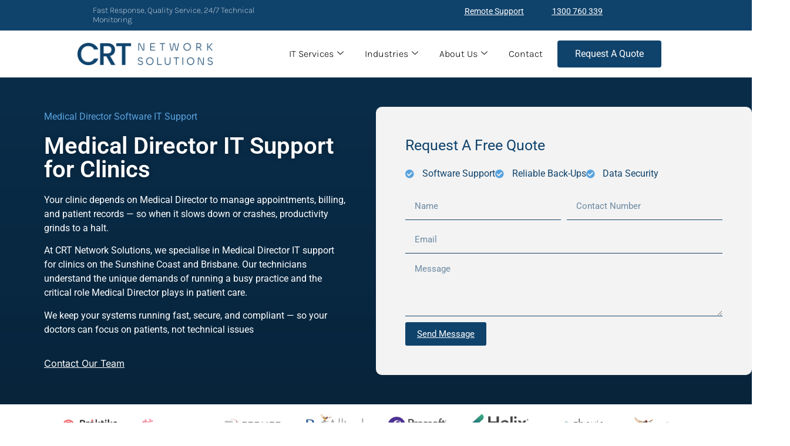

--- FILE ---
content_type: text/html; charset=UTF-8
request_url: https://crtnetworksolutions.com.au/medical-it-support/medical-director-support/
body_size: 26013
content:
<!doctype html>
<html lang="en-AU">
<head>
	<meta charset="UTF-8">
	<meta name="viewport" content="width=device-width, initial-scale=1">
	<link rel="profile" href="https://gmpg.org/xfn/11">
	<meta name='robots' content='index, follow, max-image-preview:large, max-snippet:-1, max-video-preview:-1' />

	<!-- This site is optimized with the Yoast SEO plugin v26.6 - https://yoast.com/wordpress/plugins/seo/ -->
	<title>Medical Director Support | Medical IT | CRT Network Solutions</title>
	<meta name="description" content="Brisbane and Sunshine Coast specialists in Medical Director IT support. We deliver same-day assistance for medical clinics." />
	<link rel="canonical" href="https://crtnetworksolutions.com.au/medical-it-support/medical-director-support/" />
	<meta property="og:locale" content="en_US" />
	<meta property="og:type" content="article" />
	<meta property="og:title" content="Medical Director Support | Medical IT | CRT Network Solutions" />
	<meta property="og:description" content="Brisbane and Sunshine Coast specialists in Medical Director IT support. We deliver same-day assistance for medical clinics." />
	<meta property="og:url" content="https://crtnetworksolutions.com.au/medical-it-support/medical-director-support/" />
	<meta property="og:site_name" content="IT Support Brisbane | IT Support Sunshine Coast | CRT Network Solutions" />
	<meta property="article:publisher" content="https://www.facebook.com/CRTnetworksolutions" />
	<meta property="article:modified_time" content="2025-11-19T01:40:41+00:00" />
	<meta property="og:image" content="https://crtnetworksolutions.com.au/wp-content/uploads/2021/02/logo_Dark-Blue_CRT.png" />
	<meta property="og:image:width" content="1782" />
	<meta property="og:image:height" content="287" />
	<meta property="og:image:type" content="image/png" />
	<meta name="twitter:card" content="summary_large_image" />
	<meta name="twitter:site" content="@CRTNetSolutions" />
	<meta name="twitter:label1" content="Est. reading time" />
	<meta name="twitter:data1" content="16 minutes" />
	<script type="application/ld+json" class="yoast-schema-graph">{"@context":"https://schema.org","@graph":[{"@type":"WebPage","@id":"https://crtnetworksolutions.com.au/medical-it-support/medical-director-support/","url":"https://crtnetworksolutions.com.au/medical-it-support/medical-director-support/","name":"Medical Director Support | Medical IT | CRT Network Solutions","isPartOf":{"@id":"https://crtnetworksolutions.com.au/#website"},"primaryImageOfPage":{"@id":"https://crtnetworksolutions.com.au/medical-it-support/medical-director-support/#primaryimage"},"image":{"@id":"https://crtnetworksolutions.com.au/medical-it-support/medical-director-support/#primaryimage"},"thumbnailUrl":"https://crtnetworksolutions.com.au/wp-content/uploads/2021/02/logo_Dark-Blue_CRT.png","datePublished":"2022-09-26T03:48:42+00:00","dateModified":"2025-11-19T01:40:41+00:00","description":"Brisbane and Sunshine Coast specialists in Medical Director IT support. We deliver same-day assistance for medical clinics.","breadcrumb":{"@id":"https://crtnetworksolutions.com.au/medical-it-support/medical-director-support/#breadcrumb"},"inLanguage":"en-AU","potentialAction":[{"@type":"ReadAction","target":["https://crtnetworksolutions.com.au/medical-it-support/medical-director-support/"]}]},{"@type":"ImageObject","inLanguage":"en-AU","@id":"https://crtnetworksolutions.com.au/medical-it-support/medical-director-support/#primaryimage","url":"https://crtnetworksolutions.com.au/wp-content/uploads/2021/02/logo_Dark-Blue_CRT.png","contentUrl":"https://crtnetworksolutions.com.au/wp-content/uploads/2021/02/logo_Dark-Blue_CRT.png","width":1782,"height":287},{"@type":"BreadcrumbList","@id":"https://crtnetworksolutions.com.au/medical-it-support/medical-director-support/#breadcrumb","itemListElement":[{"@type":"ListItem","position":1,"name":"Home","item":"https://crtnetworksolutions.com.au/"},{"@type":"ListItem","position":2,"name":"Medical IT Support for Clinics &amp; Practices | CRT Network Solutions","item":"https://crtnetworksolutions.com.au/medical-it-support/"},{"@type":"ListItem","position":3,"name":"Medical Director Support"}]},{"@type":"WebSite","@id":"https://crtnetworksolutions.com.au/#website","url":"https://crtnetworksolutions.com.au/","name":"IT Support Brisbane | IT Support Sunshine Coast | CRT Network Solutions","description":"Get IT Support in Brisbane and the Sunshine Coast for your Business Today","publisher":{"@id":"https://crtnetworksolutions.com.au/#organization"},"potentialAction":[{"@type":"SearchAction","target":{"@type":"EntryPoint","urlTemplate":"https://crtnetworksolutions.com.au/?s={search_term_string}"},"query-input":{"@type":"PropertyValueSpecification","valueRequired":true,"valueName":"search_term_string"}}],"inLanguage":"en-AU"},{"@type":"Organization","@id":"https://crtnetworksolutions.com.au/#organization","name":"CRT Network Solutions","url":"https://crtnetworksolutions.com.au/","logo":{"@type":"ImageObject","inLanguage":"en-AU","@id":"https://crtnetworksolutions.com.au/#/schema/logo/image/","url":"https://crtnetworksolutions.com.au/wp-content/uploads/2022/02/MicrosoftTeams-image-42.png","contentUrl":"https://crtnetworksolutions.com.au/wp-content/uploads/2022/02/MicrosoftTeams-image-42.png","width":2085,"height":416,"caption":"CRT Network Solutions"},"image":{"@id":"https://crtnetworksolutions.com.au/#/schema/logo/image/"},"sameAs":["https://www.facebook.com/CRTnetworksolutions","https://x.com/CRTNetSolutions","https://www.linkedin.com/company/crt-network-solutions"]}]}</script>
	<!-- / Yoast SEO plugin. -->


<link rel='dns-prefetch' href='//www.googletagmanager.com' />
<link href='https://fonts.gstatic.com' crossorigin rel='preconnect' />
<link rel="alternate" type="application/rss+xml" title="IT Support Brisbane | IT Support Sunshine Coast | CRT Network Solutions &raquo; Feed" href="https://crtnetworksolutions.com.au/feed/" />
<link rel="alternate" type="application/rss+xml" title="IT Support Brisbane | IT Support Sunshine Coast | CRT Network Solutions &raquo; Comments Feed" href="https://crtnetworksolutions.com.au/comments/feed/" />
<link rel="alternate" title="oEmbed (JSON)" type="application/json+oembed" href="https://crtnetworksolutions.com.au/wp-json/oembed/1.0/embed?url=https%3A%2F%2Fcrtnetworksolutions.com.au%2Fmedical-it-support%2Fmedical-director-support%2F" />
<link rel="alternate" title="oEmbed (XML)" type="text/xml+oembed" href="https://crtnetworksolutions.com.au/wp-json/oembed/1.0/embed?url=https%3A%2F%2Fcrtnetworksolutions.com.au%2Fmedical-it-support%2Fmedical-director-support%2F&#038;format=xml" />
<style id='wp-img-auto-sizes-contain-inline-css'>
img:is([sizes=auto i],[sizes^="auto," i]){contain-intrinsic-size:3000px 1500px}
/*# sourceURL=wp-img-auto-sizes-contain-inline-css */
</style>
<style id='wp-emoji-styles-inline-css'>

	img.wp-smiley, img.emoji {
		display: inline !important;
		border: none !important;
		box-shadow: none !important;
		height: 1em !important;
		width: 1em !important;
		margin: 0 0.07em !important;
		vertical-align: -0.1em !important;
		background: none !important;
		padding: 0 !important;
	}
/*# sourceURL=wp-emoji-styles-inline-css */
</style>
<style id='global-styles-inline-css'>
:root{--wp--preset--aspect-ratio--square: 1;--wp--preset--aspect-ratio--4-3: 4/3;--wp--preset--aspect-ratio--3-4: 3/4;--wp--preset--aspect-ratio--3-2: 3/2;--wp--preset--aspect-ratio--2-3: 2/3;--wp--preset--aspect-ratio--16-9: 16/9;--wp--preset--aspect-ratio--9-16: 9/16;--wp--preset--color--black: #000000;--wp--preset--color--cyan-bluish-gray: #abb8c3;--wp--preset--color--white: #ffffff;--wp--preset--color--pale-pink: #f78da7;--wp--preset--color--vivid-red: #cf2e2e;--wp--preset--color--luminous-vivid-orange: #ff6900;--wp--preset--color--luminous-vivid-amber: #fcb900;--wp--preset--color--light-green-cyan: #7bdcb5;--wp--preset--color--vivid-green-cyan: #00d084;--wp--preset--color--pale-cyan-blue: #8ed1fc;--wp--preset--color--vivid-cyan-blue: #0693e3;--wp--preset--color--vivid-purple: #9b51e0;--wp--preset--gradient--vivid-cyan-blue-to-vivid-purple: linear-gradient(135deg,rgb(6,147,227) 0%,rgb(155,81,224) 100%);--wp--preset--gradient--light-green-cyan-to-vivid-green-cyan: linear-gradient(135deg,rgb(122,220,180) 0%,rgb(0,208,130) 100%);--wp--preset--gradient--luminous-vivid-amber-to-luminous-vivid-orange: linear-gradient(135deg,rgb(252,185,0) 0%,rgb(255,105,0) 100%);--wp--preset--gradient--luminous-vivid-orange-to-vivid-red: linear-gradient(135deg,rgb(255,105,0) 0%,rgb(207,46,46) 100%);--wp--preset--gradient--very-light-gray-to-cyan-bluish-gray: linear-gradient(135deg,rgb(238,238,238) 0%,rgb(169,184,195) 100%);--wp--preset--gradient--cool-to-warm-spectrum: linear-gradient(135deg,rgb(74,234,220) 0%,rgb(151,120,209) 20%,rgb(207,42,186) 40%,rgb(238,44,130) 60%,rgb(251,105,98) 80%,rgb(254,248,76) 100%);--wp--preset--gradient--blush-light-purple: linear-gradient(135deg,rgb(255,206,236) 0%,rgb(152,150,240) 100%);--wp--preset--gradient--blush-bordeaux: linear-gradient(135deg,rgb(254,205,165) 0%,rgb(254,45,45) 50%,rgb(107,0,62) 100%);--wp--preset--gradient--luminous-dusk: linear-gradient(135deg,rgb(255,203,112) 0%,rgb(199,81,192) 50%,rgb(65,88,208) 100%);--wp--preset--gradient--pale-ocean: linear-gradient(135deg,rgb(255,245,203) 0%,rgb(182,227,212) 50%,rgb(51,167,181) 100%);--wp--preset--gradient--electric-grass: linear-gradient(135deg,rgb(202,248,128) 0%,rgb(113,206,126) 100%);--wp--preset--gradient--midnight: linear-gradient(135deg,rgb(2,3,129) 0%,rgb(40,116,252) 100%);--wp--preset--font-size--small: 13px;--wp--preset--font-size--medium: 20px;--wp--preset--font-size--large: 36px;--wp--preset--font-size--x-large: 42px;--wp--preset--spacing--20: 0.44rem;--wp--preset--spacing--30: 0.67rem;--wp--preset--spacing--40: 1rem;--wp--preset--spacing--50: 1.5rem;--wp--preset--spacing--60: 2.25rem;--wp--preset--spacing--70: 3.38rem;--wp--preset--spacing--80: 5.06rem;--wp--preset--shadow--natural: 6px 6px 9px rgba(0, 0, 0, 0.2);--wp--preset--shadow--deep: 12px 12px 50px rgba(0, 0, 0, 0.4);--wp--preset--shadow--sharp: 6px 6px 0px rgba(0, 0, 0, 0.2);--wp--preset--shadow--outlined: 6px 6px 0px -3px rgb(255, 255, 255), 6px 6px rgb(0, 0, 0);--wp--preset--shadow--crisp: 6px 6px 0px rgb(0, 0, 0);}:root { --wp--style--global--content-size: 800px;--wp--style--global--wide-size: 1200px; }:where(body) { margin: 0; }.wp-site-blocks > .alignleft { float: left; margin-right: 2em; }.wp-site-blocks > .alignright { float: right; margin-left: 2em; }.wp-site-blocks > .aligncenter { justify-content: center; margin-left: auto; margin-right: auto; }:where(.wp-site-blocks) > * { margin-block-start: 24px; margin-block-end: 0; }:where(.wp-site-blocks) > :first-child { margin-block-start: 0; }:where(.wp-site-blocks) > :last-child { margin-block-end: 0; }:root { --wp--style--block-gap: 24px; }:root :where(.is-layout-flow) > :first-child{margin-block-start: 0;}:root :where(.is-layout-flow) > :last-child{margin-block-end: 0;}:root :where(.is-layout-flow) > *{margin-block-start: 24px;margin-block-end: 0;}:root :where(.is-layout-constrained) > :first-child{margin-block-start: 0;}:root :where(.is-layout-constrained) > :last-child{margin-block-end: 0;}:root :where(.is-layout-constrained) > *{margin-block-start: 24px;margin-block-end: 0;}:root :where(.is-layout-flex){gap: 24px;}:root :where(.is-layout-grid){gap: 24px;}.is-layout-flow > .alignleft{float: left;margin-inline-start: 0;margin-inline-end: 2em;}.is-layout-flow > .alignright{float: right;margin-inline-start: 2em;margin-inline-end: 0;}.is-layout-flow > .aligncenter{margin-left: auto !important;margin-right: auto !important;}.is-layout-constrained > .alignleft{float: left;margin-inline-start: 0;margin-inline-end: 2em;}.is-layout-constrained > .alignright{float: right;margin-inline-start: 2em;margin-inline-end: 0;}.is-layout-constrained > .aligncenter{margin-left: auto !important;margin-right: auto !important;}.is-layout-constrained > :where(:not(.alignleft):not(.alignright):not(.alignfull)){max-width: var(--wp--style--global--content-size);margin-left: auto !important;margin-right: auto !important;}.is-layout-constrained > .alignwide{max-width: var(--wp--style--global--wide-size);}body .is-layout-flex{display: flex;}.is-layout-flex{flex-wrap: wrap;align-items: center;}.is-layout-flex > :is(*, div){margin: 0;}body .is-layout-grid{display: grid;}.is-layout-grid > :is(*, div){margin: 0;}body{padding-top: 0px;padding-right: 0px;padding-bottom: 0px;padding-left: 0px;}a:where(:not(.wp-element-button)){text-decoration: underline;}:root :where(.wp-element-button, .wp-block-button__link){background-color: #32373c;border-width: 0;color: #fff;font-family: inherit;font-size: inherit;font-style: inherit;font-weight: inherit;letter-spacing: inherit;line-height: inherit;padding-top: calc(0.667em + 2px);padding-right: calc(1.333em + 2px);padding-bottom: calc(0.667em + 2px);padding-left: calc(1.333em + 2px);text-decoration: none;text-transform: inherit;}.has-black-color{color: var(--wp--preset--color--black) !important;}.has-cyan-bluish-gray-color{color: var(--wp--preset--color--cyan-bluish-gray) !important;}.has-white-color{color: var(--wp--preset--color--white) !important;}.has-pale-pink-color{color: var(--wp--preset--color--pale-pink) !important;}.has-vivid-red-color{color: var(--wp--preset--color--vivid-red) !important;}.has-luminous-vivid-orange-color{color: var(--wp--preset--color--luminous-vivid-orange) !important;}.has-luminous-vivid-amber-color{color: var(--wp--preset--color--luminous-vivid-amber) !important;}.has-light-green-cyan-color{color: var(--wp--preset--color--light-green-cyan) !important;}.has-vivid-green-cyan-color{color: var(--wp--preset--color--vivid-green-cyan) !important;}.has-pale-cyan-blue-color{color: var(--wp--preset--color--pale-cyan-blue) !important;}.has-vivid-cyan-blue-color{color: var(--wp--preset--color--vivid-cyan-blue) !important;}.has-vivid-purple-color{color: var(--wp--preset--color--vivid-purple) !important;}.has-black-background-color{background-color: var(--wp--preset--color--black) !important;}.has-cyan-bluish-gray-background-color{background-color: var(--wp--preset--color--cyan-bluish-gray) !important;}.has-white-background-color{background-color: var(--wp--preset--color--white) !important;}.has-pale-pink-background-color{background-color: var(--wp--preset--color--pale-pink) !important;}.has-vivid-red-background-color{background-color: var(--wp--preset--color--vivid-red) !important;}.has-luminous-vivid-orange-background-color{background-color: var(--wp--preset--color--luminous-vivid-orange) !important;}.has-luminous-vivid-amber-background-color{background-color: var(--wp--preset--color--luminous-vivid-amber) !important;}.has-light-green-cyan-background-color{background-color: var(--wp--preset--color--light-green-cyan) !important;}.has-vivid-green-cyan-background-color{background-color: var(--wp--preset--color--vivid-green-cyan) !important;}.has-pale-cyan-blue-background-color{background-color: var(--wp--preset--color--pale-cyan-blue) !important;}.has-vivid-cyan-blue-background-color{background-color: var(--wp--preset--color--vivid-cyan-blue) !important;}.has-vivid-purple-background-color{background-color: var(--wp--preset--color--vivid-purple) !important;}.has-black-border-color{border-color: var(--wp--preset--color--black) !important;}.has-cyan-bluish-gray-border-color{border-color: var(--wp--preset--color--cyan-bluish-gray) !important;}.has-white-border-color{border-color: var(--wp--preset--color--white) !important;}.has-pale-pink-border-color{border-color: var(--wp--preset--color--pale-pink) !important;}.has-vivid-red-border-color{border-color: var(--wp--preset--color--vivid-red) !important;}.has-luminous-vivid-orange-border-color{border-color: var(--wp--preset--color--luminous-vivid-orange) !important;}.has-luminous-vivid-amber-border-color{border-color: var(--wp--preset--color--luminous-vivid-amber) !important;}.has-light-green-cyan-border-color{border-color: var(--wp--preset--color--light-green-cyan) !important;}.has-vivid-green-cyan-border-color{border-color: var(--wp--preset--color--vivid-green-cyan) !important;}.has-pale-cyan-blue-border-color{border-color: var(--wp--preset--color--pale-cyan-blue) !important;}.has-vivid-cyan-blue-border-color{border-color: var(--wp--preset--color--vivid-cyan-blue) !important;}.has-vivid-purple-border-color{border-color: var(--wp--preset--color--vivid-purple) !important;}.has-vivid-cyan-blue-to-vivid-purple-gradient-background{background: var(--wp--preset--gradient--vivid-cyan-blue-to-vivid-purple) !important;}.has-light-green-cyan-to-vivid-green-cyan-gradient-background{background: var(--wp--preset--gradient--light-green-cyan-to-vivid-green-cyan) !important;}.has-luminous-vivid-amber-to-luminous-vivid-orange-gradient-background{background: var(--wp--preset--gradient--luminous-vivid-amber-to-luminous-vivid-orange) !important;}.has-luminous-vivid-orange-to-vivid-red-gradient-background{background: var(--wp--preset--gradient--luminous-vivid-orange-to-vivid-red) !important;}.has-very-light-gray-to-cyan-bluish-gray-gradient-background{background: var(--wp--preset--gradient--very-light-gray-to-cyan-bluish-gray) !important;}.has-cool-to-warm-spectrum-gradient-background{background: var(--wp--preset--gradient--cool-to-warm-spectrum) !important;}.has-blush-light-purple-gradient-background{background: var(--wp--preset--gradient--blush-light-purple) !important;}.has-blush-bordeaux-gradient-background{background: var(--wp--preset--gradient--blush-bordeaux) !important;}.has-luminous-dusk-gradient-background{background: var(--wp--preset--gradient--luminous-dusk) !important;}.has-pale-ocean-gradient-background{background: var(--wp--preset--gradient--pale-ocean) !important;}.has-electric-grass-gradient-background{background: var(--wp--preset--gradient--electric-grass) !important;}.has-midnight-gradient-background{background: var(--wp--preset--gradient--midnight) !important;}.has-small-font-size{font-size: var(--wp--preset--font-size--small) !important;}.has-medium-font-size{font-size: var(--wp--preset--font-size--medium) !important;}.has-large-font-size{font-size: var(--wp--preset--font-size--large) !important;}.has-x-large-font-size{font-size: var(--wp--preset--font-size--x-large) !important;}
:root :where(.wp-block-pullquote){font-size: 1.5em;line-height: 1.6;}
/*# sourceURL=global-styles-inline-css */
</style>
<link rel='stylesheet' id='hello-elementor-css' href='https://crtnetworksolutions.com.au/wp-content/themes/hello-elementor/assets/css/reset.css?ver=3.4.5' media='all' />
<link rel='stylesheet' id='hello-elementor-theme-style-css' href='https://crtnetworksolutions.com.au/wp-content/themes/hello-elementor/assets/css/theme.css?ver=3.4.5' media='all' />
<link rel='stylesheet' id='hello-elementor-header-footer-css' href='https://crtnetworksolutions.com.au/wp-content/themes/hello-elementor/assets/css/header-footer.css?ver=3.4.5' media='all' />
<link rel='stylesheet' id='elementor-frontend-css' href='https://crtnetworksolutions.com.au/wp-content/plugins/elementor/assets/css/frontend.css?ver=3.33.4' media='all' />
<link rel='stylesheet' id='widget-heading-css' href='https://crtnetworksolutions.com.au/wp-content/plugins/elementor/assets/css/widget-heading.min.css?ver=3.33.4' media='all' />
<link rel='stylesheet' id='widget-image-css' href='https://crtnetworksolutions.com.au/wp-content/plugins/elementor/assets/css/widget-image.min.css?ver=3.33.4' media='all' />
<link rel='stylesheet' id='widget-icon-box-css' href='https://crtnetworksolutions.com.au/wp-content/plugins/elementor/assets/css/widget-icon-box.min.css?ver=3.33.4' media='all' />
<link rel='stylesheet' id='widget-icon-list-css' href='https://crtnetworksolutions.com.au/wp-content/plugins/elementor/assets/css/widget-icon-list.min.css?ver=3.33.4' media='all' />
<link rel='stylesheet' id='widget-divider-css' href='https://crtnetworksolutions.com.au/wp-content/plugins/elementor/assets/css/widget-divider.min.css?ver=3.33.4' media='all' />
<link rel='stylesheet' id='pafe-23628-css' href='https://crtnetworksolutions.com.au/wp-content/uploads/premium-addons-elementor/pafe-23628.css?ver=1763552441' media='all' />
<link rel='stylesheet' id='elementor-icons-css' href='https://crtnetworksolutions.com.au/wp-content/plugins/elementor/assets/lib/eicons/css/elementor-icons.css?ver=5.44.0' media='all' />
<link rel='stylesheet' id='elementor-post-8587-css' href='https://crtnetworksolutions.com.au/wp-content/uploads/elementor/css/post-8587.css?ver=1767768857' media='all' />
<link rel='stylesheet' id='e-animation-fadeInLeft-css' href='https://crtnetworksolutions.com.au/wp-content/plugins/elementor/assets/lib/animations/styles/fadeInLeft.css?ver=3.33.4' media='all' />
<link rel='stylesheet' id='widget-form-css' href='https://crtnetworksolutions.com.au/wp-content/plugins/elementor-pro/assets/css/widget-form.min.css?ver=3.33.2' media='all' />
<link rel='stylesheet' id='e-animation-fadeInRight-css' href='https://crtnetworksolutions.com.au/wp-content/plugins/elementor/assets/lib/animations/styles/fadeInRight.css?ver=3.33.4' media='all' />
<link rel='stylesheet' id='e-animation-fadeIn-css' href='https://crtnetworksolutions.com.au/wp-content/plugins/elementor/assets/lib/animations/styles/fadeIn.css?ver=3.33.4' media='all' />
<link rel='stylesheet' id='swiper-css' href='https://crtnetworksolutions.com.au/wp-content/plugins/elementor/assets/lib/swiper/v8/css/swiper.css?ver=8.4.5' media='all' />
<link rel='stylesheet' id='e-swiper-css' href='https://crtnetworksolutions.com.au/wp-content/plugins/elementor/assets/css/conditionals/e-swiper.css?ver=3.33.4' media='all' />
<link rel='stylesheet' id='widget-image-carousel-css' href='https://crtnetworksolutions.com.au/wp-content/plugins/elementor/assets/css/widget-image-carousel.min.css?ver=3.33.4' media='all' />
<link rel='stylesheet' id='e-animation-fadeInUp-css' href='https://crtnetworksolutions.com.au/wp-content/plugins/elementor/assets/lib/animations/styles/fadeInUp.css?ver=3.33.4' media='all' />
<link rel='stylesheet' id='e-sticky-css' href='https://crtnetworksolutions.com.au/wp-content/plugins/elementor-pro/assets/css/modules/sticky.css?ver=3.33.2' media='all' />
<link rel='stylesheet' id='pa-glass-css' href='https://crtnetworksolutions.com.au/wp-content/plugins/premium-addons-for-elementor/assets/frontend/css/liquid-glass.css?ver=4.11.57' media='all' />
<link rel='stylesheet' id='widget-spacer-css' href='https://crtnetworksolutions.com.au/wp-content/plugins/elementor/assets/css/widget-spacer.min.css?ver=3.33.4' media='all' />
<link rel='stylesheet' id='elementor-post-23628-css' href='https://crtnetworksolutions.com.au/wp-content/uploads/elementor/css/post-23628.css?ver=1767777088' media='all' />
<link rel='stylesheet' id='elementor-post-14789-css' href='https://crtnetworksolutions.com.au/wp-content/uploads/elementor/css/post-14789.css?ver=1767768857' media='all' />
<link rel='stylesheet' id='elementor-post-21209-css' href='https://crtnetworksolutions.com.au/wp-content/uploads/elementor/css/post-21209.css?ver=1767768857' media='all' />
<link rel='stylesheet' id='ekit-widget-styles-css' href='https://crtnetworksolutions.com.au/wp-content/plugins/elementskit-lite/widgets/init/assets/css/widget-styles.css?ver=3.7.7' media='all' />
<link rel='stylesheet' id='ekit-responsive-css' href='https://crtnetworksolutions.com.au/wp-content/plugins/elementskit-lite/widgets/init/assets/css/responsive.css?ver=3.7.7' media='all' />
<link rel='stylesheet' id='elementor-gf-local-roboto-css' href='https://crtnetworksolutions.com.au/wp-content/uploads/elementor/google-fonts/css/roboto.css?ver=1743653065' media='all' />
<link rel='stylesheet' id='elementor-gf-local-inter-css' href='https://crtnetworksolutions.com.au/wp-content/uploads/elementor/google-fonts/css/inter.css?ver=1743653751' media='all' />
<link rel='stylesheet' id='elementor-gf-local-karla-css' href='https://crtnetworksolutions.com.au/wp-content/uploads/elementor/google-fonts/css/karla.css?ver=1743653047' media='all' />
<link rel='stylesheet' id='elementor-icons-shared-0-css' href='https://crtnetworksolutions.com.au/wp-content/plugins/elementor/assets/lib/font-awesome/css/fontawesome.css?ver=5.15.3' media='all' />
<link rel='stylesheet' id='elementor-icons-fa-solid-css' href='https://crtnetworksolutions.com.au/wp-content/plugins/elementor/assets/lib/font-awesome/css/solid.css?ver=5.15.3' media='all' />
<link rel='stylesheet' id='elementor-icons-ekiticons-css' href='https://crtnetworksolutions.com.au/wp-content/plugins/elementskit-lite/modules/elementskit-icon-pack/assets/css/ekiticons.css?ver=3.7.7' media='all' />
<link rel='stylesheet' id='elementor-icons-fa-regular-css' href='https://crtnetworksolutions.com.au/wp-content/plugins/elementor/assets/lib/font-awesome/css/regular.css?ver=5.15.3' media='all' />
<script src="https://crtnetworksolutions.com.au/wp-includes/js/jquery/jquery.js?ver=3.7.1" id="jquery-core-js"></script>
<script src="https://crtnetworksolutions.com.au/wp-includes/js/jquery/jquery-migrate.js?ver=3.4.1" id="jquery-migrate-js"></script>

<!-- Google tag (gtag.js) snippet added by Site Kit -->
<!-- Google Analytics snippet added by Site Kit -->
<script src="https://www.googletagmanager.com/gtag/js?id=G-GZM95R3XQ8" id="google_gtagjs-js" async></script>
<script id="google_gtagjs-js-after">
window.dataLayer = window.dataLayer || [];function gtag(){dataLayer.push(arguments);}
gtag("set","linker",{"domains":["crtnetworksolutions.com.au"]});
gtag("js", new Date());
gtag("set", "developer_id.dZTNiMT", true);
gtag("config", "G-GZM95R3XQ8");
//# sourceURL=google_gtagjs-js-after
</script>
<link rel="https://api.w.org/" href="https://crtnetworksolutions.com.au/wp-json/" /><link rel="alternate" title="JSON" type="application/json" href="https://crtnetworksolutions.com.au/wp-json/wp/v2/pages/23628" /><link rel="EditURI" type="application/rsd+xml" title="RSD" href="https://crtnetworksolutions.com.au/xmlrpc.php?rsd" />
<meta name="generator" content="WordPress 6.9" />
<link rel='shortlink' href='https://crtnetworksolutions.com.au/?p=23628' />
<meta name="generator" content="Site Kit by Google 1.168.0" /><!-- Facebook Pixel Code -->
<script>
!function(f,b,e,v,n,t,s){if(f.fbq)return;n=f.fbq=function(){n.callMethod?
n.callMethod.apply(n,arguments):n.queue.push(arguments)};if(!f._fbq)f._fbq=n;
n.push=n;n.loaded=!0;n.version='2.0';n.queue=[];t=b.createElement(e);t.async=!0;
t.src=v;s=b.getElementsByTagName(e)[0];s.parentNode.insertBefore(t,s)}(window,
document,'script','https://connect.facebook.net/en_US/fbevents.js');
fbq('init', '649441322153831');

<script>
fbq('track', 'PageView');
</script>
<noscript><img height="1" width="1" style="display:none"
src="https://www.facebook.com/tr?id=649441322153831&ev=PageView&noscript=1"
/></noscript>
<!-- DO NOT MODIFY -->
<!-- End Facebook Pixel Code -->

<script>var clicky_site_ids = clicky_site_ids || []; clicky_site_ids.push(101045266);</script>
<script async src="//static.getclicky.com/js"></script><meta name="generator" content="Elementor 3.33.4; features: additional_custom_breakpoints; settings: css_print_method-external, google_font-enabled, font_display-swap">
<script src="//scripts.iconnode.com/109851.js"></script>



<!-- Google Tag Manager -->
<script>(function(w,d,s,l,i){w[l]=w[l]||[];w[l].push({'gtm.start':
new Date().getTime(),event:'gtm.js'});var f=d.getElementsByTagName(s)[0],
j=d.createElement(s),dl=l!='dataLayer'?'&l='+l:'';j.async=true;j.src=
'https://www.googletagmanager.com/gtm.js?id='+i+dl;f.parentNode.insertBefore(j,f);
})(window,document,'script','dataLayer','GTM-WZ7G5R4');</script>
<!-- End Google Tag Manager -->
<script type="text/javascript" src="//cdn.callrail.com/companies/148695857/70aa93a12ab1cd4198d9/12/swap.js"></script>


<!-- BEGIN Clicky Analytics v2.2.4 Tracking - https://wordpress.org/plugins/clicky-analytics/ -->
<script type="text/javascript">
  var clicky_custom = clicky_custom || {};
  clicky_custom.outbound_pattern = ['/go/','/out/'];
</script>

<script async src="//static.getclicky.com/101412943.js"></script>

<!-- END Clicky Analytics v2.2.4 Tracking -->

			<style>
				.e-con.e-parent:nth-of-type(n+4):not(.e-lazyloaded):not(.e-no-lazyload),
				.e-con.e-parent:nth-of-type(n+4):not(.e-lazyloaded):not(.e-no-lazyload) * {
					background-image: none !important;
				}
				@media screen and (max-height: 1024px) {
					.e-con.e-parent:nth-of-type(n+3):not(.e-lazyloaded):not(.e-no-lazyload),
					.e-con.e-parent:nth-of-type(n+3):not(.e-lazyloaded):not(.e-no-lazyload) * {
						background-image: none !important;
					}
				}
				@media screen and (max-height: 640px) {
					.e-con.e-parent:nth-of-type(n+2):not(.e-lazyloaded):not(.e-no-lazyload),
					.e-con.e-parent:nth-of-type(n+2):not(.e-lazyloaded):not(.e-no-lazyload) * {
						background-image: none !important;
					}
				}
			</style>
			<!-- Google tag (gtag.js) -->
<script async src="https://www.googletagmanager.com/gtag/js?id=G-GZM95R3XQ8"></script>
<script>
  window.dataLayer = window.dataLayer || [];
  function gtag(){dataLayer.push(arguments);}
  gtag('js', new Date());

  gtag('config', 'G-GZM95R3XQ8');
</script><link rel="icon" href="https://crtnetworksolutions.com.au/wp-content/uploads/2017/03/cropped-logo_crt_mobile-32x32.png" sizes="32x32" />
<link rel="icon" href="https://crtnetworksolutions.com.au/wp-content/uploads/2017/03/cropped-logo_crt_mobile-192x192.png" sizes="192x192" />
<link rel="apple-touch-icon" href="https://crtnetworksolutions.com.au/wp-content/uploads/2017/03/cropped-logo_crt_mobile-180x180.png" />
<meta name="msapplication-TileImage" content="https://crtnetworksolutions.com.au/wp-content/uploads/2017/03/cropped-logo_crt_mobile-270x270.png" />
		<style id="wp-custom-css">
			h1.entry-title {
    display: none!important;
}		</style>
		</head>
<body class="wp-singular page-template-default page page-id-23628 page-child parent-pageid-5862 wp-embed-responsive wp-theme-hello-elementor eio-default hello-elementor-default elementor-default elementor-template-full-width elementor-kit-8587 elementor-page elementor-page-23628">

<!-- Google Tag Manager (noscript) -->
<noscript><iframe src="https://www.googletagmanager.com/ns.html?id=GTM-WZ7G5R4"
height="0" width="0" style="display:none;visibility:hidden"></iframe></noscript>
<!-- End Google Tag Manager (noscript) -->

<!--  Clickcease.com tracking-->
<script type='text/javascript'>var script = document.createElement('script');
script.async = true; script.type = 'text/javascript';
var target = 'https://www.clickcease.com/monitor/stat.js';
script.src = target;var elem = document.head;elem.appendChild(script);
</script>
<noscript>
<a href='https://www.clickcease.com' rel='nofollow'><img src='https://monitor.clickcease.com/stats/stats.aspx' alt='ClickCease'/></a>
</noscript>
<!--  Clickcease.com tracking--><!-- Google Tag Manager (noscript) -->
<noscript><iframe src="https://www.googletagmanager.com/ns.html?id=GTM-WZ7G5R4"
height="0" width="0" style="display:none;visibility:hidden"></iframe></noscript>
<!-- End Google Tag Manager (noscript) -->

<a class="skip-link screen-reader-text" href="#content">Skip to content</a>

		<header data-elementor-type="header" data-elementor-id="14789" class="elementor elementor-14789 elementor-location-header" data-elementor-post-type="elementor_library">
					<section class="elementor-section elementor-top-section elementor-element elementor-element-9389305 elementor-section-full_width elementor-section-height-default elementor-section-height-default" data-id="9389305" data-element_type="section" data-settings="{&quot;background_background&quot;:&quot;classic&quot;}">
						<div class="elementor-container elementor-column-gap-default">
					<div class="elementor-column elementor-col-50 elementor-top-column elementor-element elementor-element-1e167c9 elementor-hidden-tablet elementor-hidden-mobile" data-id="1e167c9" data-element_type="column">
			<div class="elementor-widget-wrap elementor-element-populated">
						<div class="elementor-element elementor-element-86cc0a1 elementor-widget elementor-widget-heading" data-id="86cc0a1" data-element_type="widget" data-widget_type="heading.default">
				<div class="elementor-widget-container">
					<p class="elementor-heading-title elementor-size-default">Fast Response, Quality Service, 24/7 Technical Monitoring</p>				</div>
				</div>
					</div>
		</div>
				<div class="elementor-column elementor-col-50 elementor-top-column elementor-element elementor-element-5837538 elementor-hidden-tablet elementor-hidden-mobile" data-id="5837538" data-element_type="column">
			<div class="elementor-widget-wrap elementor-element-populated">
						<div class="elementor-element elementor-element-aaa14ae elementor-align-right elementor-widget__width-auto elementor-widget elementor-widget-button" data-id="aaa14ae" data-element_type="widget" data-widget_type="button.default">
				<div class="elementor-widget-container">
									<div class="elementor-button-wrapper">
					<a class="elementor-button elementor-button-link elementor-size-sm" href="https://crtns.screenconnect.com/">
						<span class="elementor-button-content-wrapper">
									<span class="elementor-button-text">Remote Support</span>
					</span>
					</a>
				</div>
								</div>
				</div>
				<div class="elementor-element elementor-element-e99ede3 elementor-align-right elementor-widget__width-auto elementor-widget elementor-widget-button" data-id="e99ede3" data-element_type="widget" data-widget_type="button.default">
				<div class="elementor-widget-container">
									<div class="elementor-button-wrapper">
					<a class="elementor-button elementor-button-link elementor-size-sm" href="tel:+611300760339">
						<span class="elementor-button-content-wrapper">
									<span class="elementor-button-text">1300 760 339</span>
					</span>
					</a>
				</div>
								</div>
				</div>
					</div>
		</div>
					</div>
		</section>
				<section class="elementor-section elementor-top-section elementor-element elementor-element-33dcb56 elementor-section-height-min-height elementor-section-full_width elementor-section-height-default elementor-section-items-middle" data-id="33dcb56" data-element_type="section" data-settings="{&quot;background_background&quot;:&quot;classic&quot;}">
						<div class="elementor-container elementor-column-gap-default">
					<div class="elementor-column elementor-col-33 elementor-top-column elementor-element elementor-element-ece6256" data-id="ece6256" data-element_type="column">
			<div class="elementor-widget-wrap elementor-element-populated">
						<div class="elementor-element elementor-element-fd3f864 elementor-widget elementor-widget-image" data-id="fd3f864" data-element_type="widget" data-widget_type="image.default">
				<div class="elementor-widget-container">
																<a href="https://crtnetworksolutions.com.au/">
							<img fetchpriority="high" width="800" height="129" src="https://crtnetworksolutions.com.au/wp-content/uploads/2021/02/Asset-14-1-1024x165.png" class="attachment-large size-large wp-image-24235" alt="" srcset="https://crtnetworksolutions.com.au/wp-content/uploads/2021/02/Asset-14-1-1024x165.png 1024w, https://crtnetworksolutions.com.au/wp-content/uploads/2021/02/Asset-14-1-300x48.png 300w, https://crtnetworksolutions.com.au/wp-content/uploads/2021/02/Asset-14-1-768x124.png 768w, https://crtnetworksolutions.com.au/wp-content/uploads/2021/02/Asset-14-1-1536x247.png 1536w, https://crtnetworksolutions.com.au/wp-content/uploads/2021/02/Asset-14-1-1080x174.png 1080w, https://crtnetworksolutions.com.au/wp-content/uploads/2021/02/Asset-14-1-1280x206.png 1280w, https://crtnetworksolutions.com.au/wp-content/uploads/2021/02/Asset-14-1-980x158.png 980w, https://crtnetworksolutions.com.au/wp-content/uploads/2021/02/Asset-14-1-480x77.png 480w, https://crtnetworksolutions.com.au/wp-content/uploads/2021/02/elementor/thumbs/Asset-14-1-q1fz8koj96amow4t3h765vsvt0nel2yvqobdxzfio0.png 200w, https://crtnetworksolutions.com.au/wp-content/uploads/2021/02/Asset-14-1.png 1782w" sizes="(max-width: 800px) 100vw, 800px" />								</a>
															</div>
				</div>
					</div>
		</div>
				<div class="elementor-column elementor-col-33 elementor-top-column elementor-element elementor-element-9e9d531" data-id="9e9d531" data-element_type="column">
			<div class="elementor-widget-wrap elementor-element-populated">
						<div class="elementor-element elementor-element-0ad664d elementor-widget elementor-widget-ekit-nav-menu" data-id="0ad664d" data-element_type="widget" data-widget_type="ekit-nav-menu.default">
				<div class="elementor-widget-container">
							<nav class="ekit-wid-con ekit_menu_responsive_tablet" 
			data-hamburger-icon="icon icon-menu-11" 
			data-hamburger-icon-type="icon" 
			data-responsive-breakpoint="1024">
			            <button class="elementskit-menu-hamburger elementskit-menu-toggler"  type="button" aria-label="hamburger-icon">
                <i aria-hidden="true" class="ekit-menu-icon icon icon-menu-11"></i>            </button>
            <div id="ekit-megamenu-main-menu" class="elementskit-menu-container elementskit-menu-offcanvas-elements elementskit-navbar-nav-default ekit-nav-menu-one-page-no ekit-nav-dropdown-hover"><ul id="menu-main-menu" class="elementskit-navbar-nav elementskit-menu-po-right submenu-click-on-icon"><li id="menu-item-21087" class="menu-item menu-item-type-custom menu-item-object-custom menu-item-has-children menu-item-21087 nav-item elementskit-dropdown-has top_position elementskit-dropdown-menu-custom_width elementskit-mobile-builder-content" data-vertical-menu=1200><a href="#" class="ekit-menu-nav-link ekit-menu-dropdown-toggle">IT Services<i aria-hidden="true" class="icon icon-down-arrow1 elementskit-submenu-indicator"></i></a>
<ul class="elementskit-dropdown elementskit-submenu-panel">
	<li id="menu-item-33913" class="menu-item menu-item-type-post_type menu-item-object-page menu-item-has-children menu-item-33913 nav-item elementskit-dropdown-has relative_position elementskit-dropdown-menu-default_width elementskit-mobile-builder-content" data-vertical-menu=750px><a href="https://crtnetworksolutions.com.au/microsoft-365-for-business/" class=" dropdown-item">Microsoft 365<i aria-hidden="true" class="icon icon-down-arrow1 elementskit-submenu-indicator"></i></a>
	<ul class="elementskit-dropdown elementskit-submenu-panel">
		<li id="menu-item-23117" class="menu-item menu-item-type-post_type menu-item-object-page menu-item-23117 nav-item elementskit-mobile-builder-content" data-vertical-menu=750px><a href="https://crtnetworksolutions.com.au/microsoft-365-email-hosting/" class=" dropdown-item">Microsoft 365 Email Hosting</a>		<li id="menu-item-23118" class="menu-item menu-item-type-post_type menu-item-object-page menu-item-23118 nav-item elementskit-mobile-builder-content" data-vertical-menu=750px><a href="https://crtnetworksolutions.com.au/microsoft-365-migration/" class=" dropdown-item">Microsoft 365 Migration</a>		<li id="menu-item-22925" class="menu-item menu-item-type-post_type menu-item-object-page menu-item-22925 nav-item elementskit-mobile-builder-content" data-vertical-menu=750px><a href="https://crtnetworksolutions.com.au/microsoft-365-setup/" class=" dropdown-item">Microsoft 365 Setup</a>		<li id="menu-item-22926" class="menu-item menu-item-type-post_type menu-item-object-page menu-item-has-children menu-item-22926 nav-item elementskit-dropdown-has relative_position elementskit-dropdown-menu-default_width elementskit-mobile-builder-content" data-vertical-menu=750px><a href="https://crtnetworksolutions.com.au/microsoft-365-support/" class=" dropdown-item">Microsoft 365 Support<i aria-hidden="true" class="icon icon-down-arrow1 elementskit-submenu-indicator"></i></a>
		<ul class="elementskit-dropdown elementskit-submenu-panel">
			<li id="menu-item-28245" class="menu-item menu-item-type-post_type menu-item-object-page menu-item-28245 nav-item elementskit-mobile-builder-content" data-vertical-menu=750px><a href="https://crtnetworksolutions.com.au/microsoft-365-for-business/" class=" dropdown-item">Microsoft 365 for Small Business</a>		</ul>
	</ul>
	<li id="menu-item-18307" class="menu-item menu-item-type-post_type menu-item-object-page menu-item-has-children menu-item-18307 nav-item elementskit-dropdown-has relative_position elementskit-dropdown-menu-default_width elementskit-mobile-builder-content" data-vertical-menu=750px><a href="https://crtnetworksolutions.com.au/managed-it/" class=" dropdown-item">Managed IT Services<i aria-hidden="true" class="icon icon-down-arrow1 elementskit-submenu-indicator"></i></a>
	<ul class="elementskit-dropdown elementskit-submenu-panel">
		<li id="menu-item-33527" class="menu-item menu-item-type-post_type menu-item-object-page menu-item-33527 nav-item elementskit-mobile-builder-content" data-vertical-menu=750px><a href="https://crtnetworksolutions.com.au/managed-it-services-brisbane/" class=" dropdown-item">Managed IT Services Brisbane</a>		<li id="menu-item-24874" class="menu-item menu-item-type-custom menu-item-object-custom menu-item-24874 nav-item elementskit-mobile-builder-content" data-vertical-menu=750px><a href="https://crtnetworksolutions.com.au/managed-it/managed-it-services-sunshine-coast/" class=" dropdown-item">Managed IT Services Sunshine Coast</a>		<li id="menu-item-23912" class="menu-item menu-item-type-post_type menu-item-object-page menu-item-23912 nav-item elementskit-mobile-builder-content" data-vertical-menu=750px><a href="https://crtnetworksolutions.com.au/managed-security-services/" class=" dropdown-item">Managed Security Services</a>	</ul>
	<li id="menu-item-32328" class="menu-item menu-item-type-custom menu-item-object-custom menu-item-has-children menu-item-32328 nav-item elementskit-dropdown-has relative_position elementskit-dropdown-menu-default_width elementskit-mobile-builder-content" data-vertical-menu=750px><a href="#" class=" dropdown-item">IT Support<i aria-hidden="true" class="icon icon-down-arrow1 elementskit-submenu-indicator"></i></a>
	<ul class="elementskit-dropdown elementskit-submenu-panel">
		<li id="menu-item-7645" class="menu-item menu-item-type-custom menu-item-object-custom menu-item-7645 nav-item elementskit-mobile-builder-content" data-vertical-menu=750px><a href="https://crtnetworksolutions.com.au/it-support-sunshine-coast-qld/" class=" dropdown-item">IT Support Sunshine Coast</a>		<li id="menu-item-29564" class="menu-item menu-item-type-post_type menu-item-object-page menu-item-29564 nav-item elementskit-mobile-builder-content" data-vertical-menu=750px><a href="https://crtnetworksolutions.com.au/business-it-support-brisbane/" class=" dropdown-item">IT Support Brisbane</a>		<li id="menu-item-33932" class="menu-item menu-item-type-post_type menu-item-object-page menu-item-33932 nav-item elementskit-mobile-builder-content" data-vertical-menu=750px><a href="https://crtnetworksolutions.com.au/managed-it-services-for-remote-companies/" class=" dropdown-item">Remote IT Support</a>	</ul>
</ul>
</li>
<li id="menu-item-8575" class="menu-item menu-item-type-custom menu-item-object-custom menu-item-home menu-item-has-children menu-item-8575 nav-item elementskit-dropdown-has relative_position elementskit-dropdown-menu-default_width elementskit-mobile-builder-content" data-vertical-menu=750px><a href="https://crtnetworksolutions.com.au/#" class="ekit-menu-nav-link ekit-menu-dropdown-toggle">Industries<i aria-hidden="true" class="icon icon-down-arrow1 elementskit-submenu-indicator"></i></a>
<ul class="elementskit-dropdown elementskit-submenu-panel">
	<li id="menu-item-8576" class="menu-item menu-item-type-custom menu-item-object-custom menu-item-8576 nav-item elementskit-mobile-builder-content" data-vertical-menu=750px><a href="https://crtnetworksolutions.com.au/medical-it-support/" class=" dropdown-item">Medical IT Support</a>	<li id="menu-item-17341" class="menu-item menu-item-type-post_type menu-item-object-page menu-item-17341 nav-item elementskit-mobile-builder-content" data-vertical-menu=750px><a href="https://crtnetworksolutions.com.au/dental-it-support/" class=" dropdown-item">Dental IT Support</a>	<li id="menu-item-14985" class="menu-item menu-item-type-post_type menu-item-object-page menu-item-14985 nav-item elementskit-mobile-builder-content" data-vertical-menu=750px><a href="https://crtnetworksolutions.com.au/optometry-it-support-brisbane/" class=" dropdown-item">Optometry IT Support</a>	<li id="menu-item-33892" class="menu-item menu-item-type-post_type menu-item-object-page menu-item-33892 nav-item elementskit-mobile-builder-content" data-vertical-menu=750px><a href="https://crtnetworksolutions.com.au/it-support-for-bp-multi-site-practices/" class=" dropdown-item">IT Support for BP Multi-Site Practices</a>	<li id="menu-item-29740" class="menu-item menu-item-type-post_type menu-item-object-page menu-item-29740 nav-item elementskit-mobile-builder-content" data-vertical-menu=750px><a href="https://crtnetworksolutions.com.au/legal-it-support/" class=" dropdown-item">Legal IT Support</a>	<li id="menu-item-32332" class="menu-item menu-item-type-post_type menu-item-object-page menu-item-32332 nav-item elementskit-mobile-builder-content" data-vertical-menu=750px><a href="https://crtnetworksolutions.com.au/managed-it-services-for-accountants/" class=" dropdown-item">IT Support for Accountants</a>	<li id="menu-item-32330" class="menu-item menu-item-type-post_type menu-item-object-page menu-item-32330 nav-item elementskit-mobile-builder-content" data-vertical-menu=750px><a href="https://crtnetworksolutions.com.au/managed-it-services-for-realtors/" class=" dropdown-item">IT Support for Realtors</a>	<li id="menu-item-32329" class="menu-item menu-item-type-post_type menu-item-object-page menu-item-32329 nav-item elementskit-mobile-builder-content" data-vertical-menu=750px><a href="https://crtnetworksolutions.com.au/managed-it-services-for-architects/" class=" dropdown-item">IT Support for Architects</a>	<li id="menu-item-32331" class="menu-item menu-item-type-post_type menu-item-object-page menu-item-32331 nav-item elementskit-mobile-builder-content" data-vertical-menu=750px><a href="https://crtnetworksolutions.com.au/managed-it-services-for-construction-and-engineering/" class=" dropdown-item">IT Support for Construction &#038; Engineering</a></ul>
</li>
<li id="menu-item-355" class="menu-item menu-item-type-custom menu-item-object-custom menu-item-has-children menu-item-355 nav-item elementskit-dropdown-has relative_position elementskit-dropdown-menu-default_width elementskit-mobile-builder-content" data-vertical-menu=750px><a href="https://crtnetworksolutions.com.au/who-we-are/" class="ekit-menu-nav-link ekit-menu-dropdown-toggle">About Us<i aria-hidden="true" class="icon icon-down-arrow1 elementskit-submenu-indicator"></i></a>
<ul class="elementskit-dropdown elementskit-submenu-panel">
	<li id="menu-item-8032" class="menu-item menu-item-type-post_type menu-item-object-page menu-item-8032 nav-item elementskit-mobile-builder-content" data-vertical-menu=750px><a href="https://crtnetworksolutions.com.au/who-we-are/" class=" dropdown-item">About Us</a>	<li id="menu-item-23830" class="menu-item menu-item-type-post_type menu-item-object-page menu-item-23830 nav-item elementskit-mobile-builder-content" data-vertical-menu=750px><a href="https://crtnetworksolutions.com.au/news/" class=" dropdown-item">News</a>	<li id="menu-item-8033" class="menu-item menu-item-type-post_type menu-item-object-page menu-item-8033 nav-item elementskit-mobile-builder-content" data-vertical-menu=750px><a href="https://crtnetworksolutions.com.au/professional-partners/" class=" dropdown-item">Professional Partners</a>	<li id="menu-item-8038" class="menu-item menu-item-type-post_type menu-item-object-page menu-item-8038 nav-item elementskit-mobile-builder-content" data-vertical-menu=750px><a href="https://crtnetworksolutions.com.au/want-a-job/" class=" dropdown-item">Want a Job?</a></ul>
</li>
<li id="menu-item-10614" class="menu-item menu-item-type-post_type menu-item-object-page menu-item-10614 nav-item elementskit-mobile-builder-content" data-vertical-menu=750px><a href="https://crtnetworksolutions.com.au/contact/" class="ekit-menu-nav-link">Contact</a></li>
</ul><div class="elementskit-nav-identity-panel"><a class="elementskit-nav-logo" href="https://crtnetworksolutions.com.au" target="" rel=""><img src="https://crtnetworksolutions.com.au/wp-content/uploads/2022/02/MicrosoftTeams-image-42.png" title="MicrosoftTeams-image (42)" alt="MicrosoftTeams-image (42)" decoding="async" /></a><button class="elementskit-menu-close elementskit-menu-toggler" type="button">X</button></div></div>			
			<div class="elementskit-menu-overlay elementskit-menu-offcanvas-elements elementskit-menu-toggler ekit-nav-menu--overlay"></div>        </nav>
						</div>
				</div>
					</div>
		</div>
				<div class="elementor-column elementor-col-33 elementor-top-column elementor-element elementor-element-8c39be5 elementor-hidden-tablet elementor-hidden-mobile" data-id="8c39be5" data-element_type="column">
			<div class="elementor-widget-wrap elementor-element-populated">
						<div class="elementor-element elementor-element-7d52129 elementor-widget elementor-widget-button" data-id="7d52129" data-element_type="widget" data-widget_type="button.default">
				<div class="elementor-widget-container">
									<div class="elementor-button-wrapper">
					<a class="elementor-button elementor-button-link elementor-size-md" href="https://crtnetworksolutions.com.au/contact/">
						<span class="elementor-button-content-wrapper">
									<span class="elementor-button-text">Request A Quote</span>
					</span>
					</a>
				</div>
								</div>
				</div>
					</div>
		</div>
					</div>
		</section>
				</header>
				<div data-elementor-type="wp-page" data-elementor-id="23628" class="elementor elementor-23628" data-elementor-post-type="page">
						<section class="elementor-section elementor-top-section elementor-element elementor-element-81a49da elementor-section-height-min-height elementor-section-items-stretch elementor-section-boxed elementor-section-height-default" data-id="81a49da" data-element_type="section" data-settings="{&quot;background_background&quot;:&quot;gradient&quot;}">
							<div class="elementor-background-overlay"></div>
							<div class="elementor-container elementor-column-gap-default">
					<div class="elementor-column elementor-col-50 elementor-top-column elementor-element elementor-element-40ba448 elementor-invisible" data-id="40ba448" data-element_type="column" data-settings="{&quot;animation&quot;:&quot;fadeInLeft&quot;}">
			<div class="elementor-widget-wrap elementor-element-populated">
					<div class="elementor-background-overlay"></div>
						<div class="elementor-element elementor-element-9738bca elementor-widget elementor-widget-heading" data-id="9738bca" data-element_type="widget" data-widget_type="heading.default">
				<div class="elementor-widget-container">
					<h2 class="elementor-heading-title elementor-size-default">Medical Director Software IT Support</h2>				</div>
				</div>
				<div class="elementor-element elementor-element-da33561 elementor-widget elementor-widget-heading" data-id="da33561" data-element_type="widget" data-widget_type="heading.default">
				<div class="elementor-widget-container">
					<h1 class="elementor-heading-title elementor-size-default">Medical Director IT Support for Clinics</h1>				</div>
				</div>
				<div class="elementor-element elementor-element-5d57ddd elementor-widget elementor-widget-text-editor" data-id="5d57ddd" data-element_type="widget" data-widget_type="text-editor.default">
				<div class="elementor-widget-container">
									<p>Your clinic depends on Medical Director to manage appointments, billing, and patient records — so when it slows down or crashes, productivity grinds to a halt.</p><p>At CRT Network Solutions, we specialise in Medical Director IT support for clinics on the Sunshine Coast and Brisbane. Our technicians understand the unique demands of running a busy practice and the critical role Medical Director plays in patient care.</p><p>We keep your systems running fast, secure, and compliant — so your doctors can focus on patients, not technical issues</p>								</div>
				</div>
				<div class="elementor-element elementor-element-336b125 elementor-align-left elementor-widget__width-auto elementor-widget elementor-widget-button" data-id="336b125" data-element_type="widget" data-widget_type="button.default">
				<div class="elementor-widget-container">
									<div class="elementor-button-wrapper">
					<a class="elementor-button elementor-button-link elementor-size-sm" href="https://crtnetworksolutions.com.au/contact/">
						<span class="elementor-button-content-wrapper">
									<span class="elementor-button-text">Contact Our Team</span>
					</span>
					</a>
				</div>
								</div>
				</div>
					</div>
		</div>
				<div class="elementor-column elementor-col-50 elementor-top-column elementor-element elementor-element-27fc19a elementor-invisible" data-id="27fc19a" data-element_type="column" data-settings="{&quot;background_background&quot;:&quot;classic&quot;,&quot;animation&quot;:&quot;fadeInRight&quot;}">
			<div class="elementor-widget-wrap elementor-element-populated">
						<div class="elementor-element elementor-element-f9f757d elementor-widget elementor-widget-heading" data-id="f9f757d" data-element_type="widget" data-widget_type="heading.default">
				<div class="elementor-widget-container">
					<h2 class="elementor-heading-title elementor-size-default">Request A Free Quote</h2>				</div>
				</div>
				<div class="elementor-element elementor-element-9a229a8 elementor-icon-list--layout-inline elementor-list-item-link-full_width elementor-widget elementor-widget-icon-list" data-id="9a229a8" data-element_type="widget" data-widget_type="icon-list.default">
				<div class="elementor-widget-container">
							<ul class="elementor-icon-list-items elementor-inline-items">
							<li class="elementor-icon-list-item elementor-inline-item">
											<span class="elementor-icon-list-icon">
							<i aria-hidden="true" class="fas fa-check-circle"></i>						</span>
										<span class="elementor-icon-list-text">Software Support</span>
									</li>
								<li class="elementor-icon-list-item elementor-inline-item">
											<span class="elementor-icon-list-icon">
							<i aria-hidden="true" class="fas fa-check-circle"></i>						</span>
										<span class="elementor-icon-list-text">Reliable Back-Ups</span>
									</li>
								<li class="elementor-icon-list-item elementor-inline-item">
											<span class="elementor-icon-list-icon">
							<i aria-hidden="true" class="fas fa-check-circle"></i>						</span>
										<span class="elementor-icon-list-text">Data Security</span>
									</li>
						</ul>
						</div>
				</div>
				<div class="elementor-element elementor-element-8f4ca5d elementor-button-align-start elementor-widget elementor-widget-form" data-id="8f4ca5d" data-element_type="widget" data-settings="{&quot;button_width&quot;:&quot;33&quot;,&quot;step_next_label&quot;:&quot;Next&quot;,&quot;step_previous_label&quot;:&quot;Previous&quot;,&quot;step_type&quot;:&quot;number_text&quot;,&quot;step_icon_shape&quot;:&quot;circle&quot;}" data-widget_type="form.default">
				<div class="elementor-widget-container">
							<form class="elementor-form" method="post" name="New Form" aria-label="New Form">
			<input type="hidden" name="post_id" value="23628"/>
			<input type="hidden" name="form_id" value="8f4ca5d"/>
			<input type="hidden" name="referer_title" value="Medical Director Support | Medical IT | CRT Network Solutions" />

							<input type="hidden" name="queried_id" value="23628"/>
			
			<div class="elementor-form-fields-wrapper elementor-labels-">
								<div class="elementor-field-type-text elementor-field-group elementor-column elementor-field-group-name elementor-col-50 elementor-field-required">
												<label for="form-field-name" class="elementor-field-label elementor-screen-only">
								Name							</label>
														<input size="1" type="text" name="form_fields[name]" id="form-field-name" class="elementor-field elementor-size-md  elementor-field-textual" placeholder="Name" required="required">
											</div>
								<div class="elementor-field-type-tel elementor-field-group elementor-column elementor-field-group-name elementor-col-50 elementor-field-required">
												<label for="form-field-name" class="elementor-field-label elementor-screen-only">
								Contact Number							</label>
								<input size="1" type="tel" name="form_fields[name]" id="form-field-name" class="elementor-field elementor-size-md  elementor-field-textual" placeholder="Contact Number" required="required" pattern="[0-9()#&amp;+*-=.]+" title="Only numbers and phone characters (#, -, *, etc) are accepted.">

						</div>
								<div class="elementor-field-type-email elementor-field-group elementor-column elementor-field-group-email elementor-col-100 elementor-field-required">
												<label for="form-field-email" class="elementor-field-label elementor-screen-only">
								Email							</label>
														<input size="1" type="email" name="form_fields[email]" id="form-field-email" class="elementor-field elementor-size-md  elementor-field-textual" placeholder="Email" required="required">
											</div>
								<div class="elementor-field-type-textarea elementor-field-group elementor-column elementor-field-group-message elementor-col-100">
												<label for="form-field-message" class="elementor-field-label elementor-screen-only">
								Message							</label>
						<textarea class="elementor-field-textual elementor-field  elementor-size-md" name="form_fields[message]" id="form-field-message" rows="4" placeholder="Message"></textarea>				</div>
								<div class="elementor-field-group elementor-column elementor-field-type-submit elementor-col-33 e-form__buttons">
					<button class="elementor-button elementor-size-sm" type="submit">
						<span class="elementor-button-content-wrapper">
																						<span class="elementor-button-text">Send Message</span>
													</span>
					</button>
				</div>
			</div>
		</form>
						</div>
				</div>
					</div>
		</div>
					</div>
		</section>
				<section class="elementor-section elementor-top-section elementor-element elementor-element-3eead1f elementor-section-boxed elementor-section-height-default elementor-section-height-default" data-id="3eead1f" data-element_type="section">
						<div class="elementor-container elementor-column-gap-default">
					<div class="elementor-column elementor-col-100 elementor-top-column elementor-element elementor-element-a23e1cd" data-id="a23e1cd" data-element_type="column">
			<div class="elementor-widget-wrap elementor-element-populated">
						<div class="elementor-element elementor-element-9ee9e80 elementor-arrows-position-inside elementor-pagination-position-outside elementor-invisible elementor-widget elementor-widget-image-carousel" data-id="9ee9e80" data-element_type="widget" data-settings="{&quot;slides_to_show&quot;:&quot;8&quot;,&quot;image_spacing_custom&quot;:{&quot;unit&quot;:&quot;px&quot;,&quot;size&quot;:40,&quot;sizes&quot;:[]},&quot;slides_to_show_mobile&quot;:&quot;4&quot;,&quot;_animation&quot;:&quot;fadeIn&quot;,&quot;navigation&quot;:&quot;both&quot;,&quot;autoplay&quot;:&quot;yes&quot;,&quot;pause_on_hover&quot;:&quot;yes&quot;,&quot;pause_on_interaction&quot;:&quot;yes&quot;,&quot;autoplay_speed&quot;:5000,&quot;infinite&quot;:&quot;yes&quot;,&quot;speed&quot;:500,&quot;image_spacing_custom_tablet&quot;:{&quot;unit&quot;:&quot;px&quot;,&quot;size&quot;:&quot;&quot;,&quot;sizes&quot;:[]},&quot;image_spacing_custom_mobile&quot;:{&quot;unit&quot;:&quot;px&quot;,&quot;size&quot;:&quot;&quot;,&quot;sizes&quot;:[]}}" data-widget_type="image-carousel.default">
				<div class="elementor-widget-container">
							<div class="elementor-image-carousel-wrapper swiper" role="region" aria-roledescription="carousel" aria-label="Image Carousel" dir="ltr">
			<div class="elementor-image-carousel swiper-wrapper" aria-live="off">
								<div class="swiper-slide" role="group" aria-roledescription="slide" aria-label="1 of 10"><figure class="swiper-slide-inner"><img decoding="async" class="swiper-slide-image" src="https://crtnetworksolutions.com.au/wp-content/uploads/2021/12/praktika-logo.png" alt="Praktika Logo" /></figure></div><div class="swiper-slide" role="group" aria-roledescription="slide" aria-label="2 of 10"><figure class="swiper-slide-inner"><img decoding="async" class="swiper-slide-image" src="https://crtnetworksolutions.com.au/wp-content/uploads/2021/08/MedicalDirectorLogoCMYK.png" alt="Medical Director" /></figure></div><div class="swiper-slide" role="group" aria-roledescription="slide" aria-label="3 of 10"><figure class="swiper-slide-inner"><img decoding="async" class="swiper-slide-image" src="https://crtnetworksolutions.com.au/wp-content/uploads/2021/07/allied-health-IT-support-zedmed.jpg" alt="Allied Health - Zedmed" /></figure></div><div class="swiper-slide" role="group" aria-roledescription="slide" aria-label="4 of 10"><figure class="swiper-slide-inner"><img decoding="async" class="swiper-slide-image" src="https://crtnetworksolutions.com.au/wp-content/uploads/2021/07/allied-health-IT-support-BPallied.jpg" alt="Allied Health - BP Allied" /></figure></div><div class="swiper-slide" role="group" aria-roledescription="slide" aria-label="5 of 10"><figure class="swiper-slide-inner"><img decoding="async" class="swiper-slide-image" src="https://crtnetworksolutions.com.au/wp-content/uploads/2021/06/medical-director-cloud-hosting-7.jpg" alt="medical director cloud hosting" /></figure></div><div class="swiper-slide" role="group" aria-roledescription="slide" aria-label="6 of 10"><figure class="swiper-slide-inner"><img decoding="async" class="swiper-slide-image" src="https://crtnetworksolutions.com.au/wp-content/uploads/2021/06/medical-director-cloud-hosting-6.jpg" alt="medical director cloud hosting" /></figure></div><div class="swiper-slide" role="group" aria-roledescription="slide" aria-label="7 of 10"><figure class="swiper-slide-inner"><img decoding="async" class="swiper-slide-image" src="https://crtnetworksolutions.com.au/wp-content/uploads/2018/05/Shexie-Logo.jpg" alt="Shexie IT Support" /></figure></div><div class="swiper-slide" role="group" aria-roledescription="slide" aria-label="8 of 10"><figure class="swiper-slide-inner"><img decoding="async" class="swiper-slide-image" src="https://crtnetworksolutions.com.au/wp-content/uploads/2017/02/best_practice_logo.png" alt="Best Practice IT Support" /></figure></div><div class="swiper-slide" role="group" aria-roledescription="slide" aria-label="9 of 10"><figure class="swiper-slide-inner"><img decoding="async" class="swiper-slide-image" src="https://crtnetworksolutions.com.au/wp-content/uploads/2017/02/Genie_Solutions_Logo.jpg" alt="Genie Medical IT Support" /></figure></div><div class="swiper-slide" role="group" aria-roledescription="slide" aria-label="10 of 10"><figure class="swiper-slide-inner"><img decoding="async" class="swiper-slide-image" src="https://crtnetworksolutions.com.au/wp-content/uploads/2017/02/medtech_RX-Medical_logo.png" alt="medtech_RX Medical_logo" /></figure></div>			</div>
												<div class="elementor-swiper-button elementor-swiper-button-prev" role="button" tabindex="0">
						<i aria-hidden="true" class="eicon-chevron-left"></i>					</div>
					<div class="elementor-swiper-button elementor-swiper-button-next" role="button" tabindex="0">
						<i aria-hidden="true" class="eicon-chevron-right"></i>					</div>
				
									<div class="swiper-pagination"></div>
									</div>
						</div>
				</div>
					</div>
		</div>
					</div>
		</section>
		<div class="elementor-element elementor-element-1922503 e-flex e-con-boxed e-con e-parent" data-id="1922503" data-element_type="container" data-settings="{&quot;background_background&quot;:&quot;classic&quot;}">
					<div class="e-con-inner">
		<div class="elementor-element elementor-element-6f88b41 e-con-full e-flex elementor-invisible e-con e-child" data-id="6f88b41" data-element_type="container" data-settings="{&quot;animation&quot;:&quot;fadeInLeft&quot;}">
				<div class="elementor-element elementor-element-fe2cff9 elementor-widget elementor-widget-heading" data-id="fe2cff9" data-element_type="widget" data-widget_type="heading.default">
				<div class="elementor-widget-container">
					<h2 class="elementor-heading-title elementor-size-default">Why Choose CRT Network Solutions for Medical Director IT Support</h2>				</div>
				</div>
				<div class="elementor-element elementor-element-4480a8a elementor-widget elementor-widget-text-editor" data-id="4480a8a" data-element_type="widget" data-widget_type="text-editor.default">
				<div class="elementor-widget-container">
									<p>Your clinic’s IT setup is the backbone of efficient patient care — and when Medical Director slows down, everything from appointments to billing is affected. That’s where CRT Network Solutions comes in.</p><p>CRT Network Solutions is an authorised<b> Medical Director IT Support Partner</b>. We’re not just general IT providers — we’re <b>medical IT specialists </b>who understand the <b>strict compliance</b>, <b>uptime</b>, and <b>workflow requirements </b>of <b>healthcare environments</b>. For over 18 years, clinics across Brisbane and the Sunshine Coast have trusted us to maintain reliable, secure, and fully compliant systems.</p>								</div>
				</div>
				</div>
		<div class="elementor-element elementor-element-0578c12 e-con-full e-flex elementor-invisible e-con e-child" data-id="0578c12" data-element_type="container" data-settings="{&quot;animation&quot;:&quot;fadeInRight&quot;}">
				<div class="elementor-element elementor-element-40af9a9 elementor-widget elementor-widget-image" data-id="40af9a9" data-element_type="widget" data-widget_type="image.default">
				<div class="elementor-widget-container">
															<img decoding="async" width="800" height="534" src="https://crtnetworksolutions.com.au/wp-content/uploads/2025/07/Why-Choose-CRT-Network-Solutions-as-your-IT-Experts-and-IT-Support-in-any-Architecture-Firm-Software-and-Computer-Systems-1024x683.jpg" class="attachment-large size-large wp-image-33992" alt="Why Choose CRT Network Solutions as your IT Experts and IT Support in any Architecture Firm Software and Computer Systems" srcset="https://crtnetworksolutions.com.au/wp-content/uploads/2025/07/Why-Choose-CRT-Network-Solutions-as-your-IT-Experts-and-IT-Support-in-any-Architecture-Firm-Software-and-Computer-Systems-1024x683.jpg 1024w, https://crtnetworksolutions.com.au/wp-content/uploads/2025/07/Why-Choose-CRT-Network-Solutions-as-your-IT-Experts-and-IT-Support-in-any-Architecture-Firm-Software-and-Computer-Systems-300x200.jpg 300w, https://crtnetworksolutions.com.au/wp-content/uploads/2025/07/Why-Choose-CRT-Network-Solutions-as-your-IT-Experts-and-IT-Support-in-any-Architecture-Firm-Software-and-Computer-Systems-768x512.jpg 768w, https://crtnetworksolutions.com.au/wp-content/uploads/2025/07/Why-Choose-CRT-Network-Solutions-as-your-IT-Experts-and-IT-Support-in-any-Architecture-Firm-Software-and-Computer-Systems.jpg 1200w" sizes="(max-width: 800px) 100vw, 800px" />															</div>
				</div>
				</div>
					</div>
				</div>
		<div class="elementor-element elementor-element-6e8d758 e-flex e-con-boxed e-con e-parent" data-id="6e8d758" data-element_type="container" data-settings="{&quot;background_background&quot;:&quot;classic&quot;}">
					<div class="e-con-inner">
		<div class="elementor-element elementor-element-15d233f e-con-full e-flex e-con e-child" data-id="15d233f" data-element_type="container">
				<div class="elementor-element elementor-element-1066040 elementor-invisible elementor-widget elementor-widget-heading" data-id="1066040" data-element_type="widget" data-settings="{&quot;_animation&quot;:&quot;fadeIn&quot;}" data-widget_type="heading.default">
				<div class="elementor-widget-container">
					<h2 class="elementor-heading-title elementor-size-default">Here’s why healthcare professionals choose CRT: </h2>				</div>
				</div>
		<div class="elementor-element elementor-element-b56ef6b e-grid e-con-full e-con e-child" data-id="b56ef6b" data-element_type="container">
		<div class="elementor-element elementor-element-5361067 e-con-full e-flex elementor-invisible e-con e-child" data-id="5361067" data-element_type="container" data-settings="{&quot;background_background&quot;:&quot;classic&quot;,&quot;animation&quot;:&quot;fadeInUp&quot;,&quot;animation_delay&quot;:100}">
				<div class="elementor-element elementor-element-a612d72 elementor-widget elementor-widget-image" data-id="a612d72" data-element_type="widget" data-widget_type="image.default">
				<div class="elementor-widget-container">
															<img loading="lazy" decoding="async" width="79" height="56" src="https://crtnetworksolutions.com.au/wp-content/uploads/2025/08/Screenshot-2025-08-04-at-1.46.48 pm-1.png" class="attachment-large size-large wp-image-34129" alt="" />															</div>
				</div>
				<div class="elementor-element elementor-element-12e0a93 elementor-widget elementor-widget-text-editor" data-id="12e0a93" data-element_type="widget" data-widget_type="text-editor.default">
				<div class="elementor-widget-container">
									<p style="text-align: center;"><strong> Proven Medical Director Expertise</strong></p><p style="text-align: center;">We’ve supported hundreds of clinics running Medical Director and PracSoft.</p>								</div>
				</div>
				</div>
		<div class="elementor-element elementor-element-856de8a e-con-full e-flex elementor-invisible e-con e-child" data-id="856de8a" data-element_type="container" data-settings="{&quot;background_background&quot;:&quot;classic&quot;,&quot;animation&quot;:&quot;fadeInUp&quot;,&quot;animation_delay&quot;:200}">
				<div class="elementor-element elementor-element-c371a23 elementor-widget elementor-widget-image" data-id="c371a23" data-element_type="widget" data-widget_type="image.default">
				<div class="elementor-widget-container">
															<img loading="lazy" decoding="async" width="40" height="41" src="https://crtnetworksolutions.com.au/wp-content/uploads/2025/11/icon-24hr.svg" class="attachment-large size-large wp-image-34346" alt="" />															</div>
				</div>
				<div class="elementor-element elementor-element-fa3cdb7 elementor-widget elementor-widget-text-editor" data-id="fa3cdb7" data-element_type="widget" data-widget_type="text-editor.default">
				<div class="elementor-widget-container">
									<p style="text-align: center;"><strong>Zero-Downtime Maintenance</strong></p><p style="text-align: center;">We schedule updates and server work after hours to avoid disrupting consultations.</p>								</div>
				</div>
				</div>
		<div class="elementor-element elementor-element-afe8f19 e-con-full e-flex elementor-invisible e-con e-child" data-id="afe8f19" data-element_type="container" data-settings="{&quot;background_background&quot;:&quot;classic&quot;,&quot;animation&quot;:&quot;fadeInUp&quot;,&quot;animation_delay&quot;:300}">
				<div class="elementor-element elementor-element-fc5aa55 elementor-widget elementor-widget-image" data-id="fc5aa55" data-element_type="widget" data-widget_type="image.default">
				<div class="elementor-widget-container">
															<img loading="lazy" decoding="async" width="52" height="51" src="https://crtnetworksolutions.com.au/wp-content/uploads/2025/08/Screenshot-2025-08-04-at-1.46.06 pm-1.png" class="attachment-large size-large wp-image-34131" alt="" />															</div>
				</div>
				<div class="elementor-element elementor-element-5762c60 elementor-widget elementor-widget-text-editor" data-id="5762c60" data-element_type="widget" data-widget_type="text-editor.default">
				<div class="elementor-widget-container">
									<p style="text-align: center;"><strong>Security &amp; Compliance First</strong></p><p style="text-align: center;">Every setup aligns with RACGP and OAIC data-protection standards.</p>								</div>
				</div>
				</div>
		<div class="elementor-element elementor-element-452964a e-con-full e-flex elementor-invisible e-con e-child" data-id="452964a" data-element_type="container" data-settings="{&quot;background_background&quot;:&quot;classic&quot;,&quot;animation&quot;:&quot;fadeInUp&quot;,&quot;animation_delay&quot;:400}">
				<div class="elementor-element elementor-element-eb9fd1d elementor-widget elementor-widget-image" data-id="eb9fd1d" data-element_type="widget" data-widget_type="image.default">
				<div class="elementor-widget-container">
															<img loading="lazy" decoding="async" width="40" height="41" src="https://crtnetworksolutions.com.au/wp-content/uploads/2025/11/icon-people.png" class="attachment-large size-large wp-image-34348" alt="" />															</div>
				</div>
				<div class="elementor-element elementor-element-ca5240c elementor-widget elementor-widget-text-editor" data-id="ca5240c" data-element_type="widget" data-widget_type="text-editor.default">
				<div class="elementor-widget-container">
									<p style="text-align: center;"><strong>Healthcare-Focused Technicians</strong></p><p style="text-align: center;">Our team understands the flow of a medical practice — not just the tech.</p>								</div>
				</div>
				</div>
		<div class="elementor-element elementor-element-b3de9da e-con-full e-flex elementor-invisible e-con e-child" data-id="b3de9da" data-element_type="container" data-settings="{&quot;background_background&quot;:&quot;classic&quot;,&quot;animation&quot;:&quot;fadeInUp&quot;,&quot;animation_delay&quot;:500}">
				<div class="elementor-element elementor-element-5be6e88 elementor-widget elementor-widget-image" data-id="5be6e88" data-element_type="widget" data-widget_type="image.default">
				<div class="elementor-widget-container">
															<img loading="lazy" decoding="async" width="40" height="41" src="https://crtnetworksolutions.com.au/wp-content/uploads/2025/11/icon-headset.png" class="attachment-large size-large wp-image-34347" alt="" />															</div>
				</div>
				<div class="elementor-element elementor-element-84a182d elementor-widget elementor-widget-text-editor" data-id="84a182d" data-element_type="widget" data-widget_type="text-editor.default">
				<div class="elementor-widget-container">
									<p style="text-align: center;"><strong>Fast Local Response</strong></p><p style="text-align: center;"> With offices on the Sunshine Coast and in Brisbane, we provide same-day support for urgent issues.</p>								</div>
				</div>
				</div>
				</div>
				</div>
					</div>
				</div>
		<div class="elementor-element elementor-element-b8bc487 e-flex e-con-boxed e-con e-parent" data-id="b8bc487" data-element_type="container" data-settings="{&quot;background_background&quot;:&quot;classic&quot;}">
					<div class="e-con-inner">
		<div class="elementor-element elementor-element-49519ed e-con-full e-flex elementor-invisible e-con e-child" data-id="49519ed" data-element_type="container" data-settings="{&quot;sticky&quot;:&quot;top&quot;,&quot;sticky_offset&quot;:40,&quot;sticky_parent&quot;:&quot;yes&quot;,&quot;sticky_on&quot;:[&quot;desktop&quot;,&quot;tablet&quot;],&quot;animation&quot;:&quot;fadeInLeft&quot;,&quot;sticky_effects_offset&quot;:0,&quot;sticky_anchor_link_offset&quot;:0}">
				<div class="elementor-element elementor-element-95eea93 elementor-widget elementor-widget-heading" data-id="95eea93" data-element_type="widget" data-widget_type="heading.default">
				<div class="elementor-widget-container">
					<h2 class="elementor-heading-title elementor-size-default">Common Medical Director Issues We Fix</h2>				</div>
				</div>
				<div class="elementor-element elementor-element-d9addf8 elementor-widget elementor-widget-text-editor" data-id="d9addf8" data-element_type="widget" data-widget_type="text-editor.default">
				<div class="elementor-widget-container">
									<p>When Medical Director isn’t running properly, the entire clinic slows down — appointments take longer, billing errors appear, and staff frustration grows. Our medical IT technicians diagnose and resolve these issues quickly, often before they cause downtime.</p><p>Here are some of the most common Medical Director problems we fix:</p>								</div>
				</div>
				<div class="elementor-element elementor-element-2d721fe elementor-widget elementor-widget-button" data-id="2d721fe" data-element_type="widget" data-widget_type="button.default">
				<div class="elementor-widget-container">
									<div class="elementor-button-wrapper">
					<a class="elementor-button elementor-button-link elementor-size-sm" href="https://crtnetworksolutions.com.au/contact/">
						<span class="elementor-button-content-wrapper">
									<span class="elementor-button-text">Request a Quote</span>
					</span>
					</a>
				</div>
								</div>
				</div>
				</div>
		<div class="elementor-element elementor-element-2107b54 e-con-full e-flex e-con e-child" data-id="2107b54" data-element_type="container">
		<div class="elementor-element elementor-element-06ce988 e-grid e-con-full e-con e-child" data-id="06ce988" data-element_type="container">
				<div class="elementor-element elementor-element-ce2f7e5 elementor-invisible elementor-widget elementor-widget-text-editor" data-id="ce2f7e5" data-element_type="widget" data-settings="{&quot;_animation&quot;:&quot;fadeInRight&quot;,&quot;_animation_delay&quot;:100}" data-widget_type="text-editor.default">
				<div class="elementor-widget-container">
									<p><b>Slow or Crashing Medical Director</b></p><p>If Medical Director freezes or takes too long to open, it’s often due to database bloat, outdated hardware, or network bottlenecks. We optimise your SQL database, upgrade your systems where needed, and ensure lightning-fast load times across all workstations.</p>								</div>
				</div>
				<div class="elementor-element elementor-element-a2d63ed elementor-invisible elementor-widget elementor-widget-text-editor" data-id="a2d63ed" data-element_type="widget" data-settings="{&quot;_animation&quot;:&quot;fadeInRight&quot;,&quot;_animation_delay&quot;:200}" data-widget_type="text-editor.default">
				<div class="elementor-widget-container">
									<p><b>Database or Backup Failures</b></p><p>Losing access to patient data is not an option. We monitor and test your backups daily, perform verified restores, and implement automated offsite backups to secure your Medical Director data from corruption, ransomware, or accidental deletion.</p>								</div>
				</div>
				<div class="elementor-element elementor-element-4246ee5 elementor-invisible elementor-widget elementor-widget-text-editor" data-id="4246ee5" data-element_type="widget" data-settings="{&quot;_animation&quot;:&quot;fadeInRight&quot;,&quot;_animation_delay&quot;:300}" data-widget_type="text-editor.default">
				<div class="elementor-widget-container">
									<p><b>Printing and Pathology Report Issues</b></p><p>Printing errors, missing templates, or stuck pathology results can disrupt clinic workflow. We resolve template issues, repair print queues, and ensure your pathology integrations flow seamlessly again.</p>								</div>
				</div>
				<div class="elementor-element elementor-element-32dc6da elementor-invisible elementor-widget elementor-widget-text-editor" data-id="32dc6da" data-element_type="widget" data-settings="{&quot;_animation&quot;:&quot;fadeInRight&quot;,&quot;_animation_delay&quot;:400}" data-widget_type="text-editor.default">
				<div class="elementor-widget-container">
									<p><b>Medicare, My Health Record, and Secure Messaging Errors</b></p><p>Medical Director relies on several integrations. We troubleshoot connection failures, update certificates, and configure reliable communication between your systems and third-party services like Medicare, My Health Record, and secure messaging platforms.</p>								</div>
				</div>
				<div class="elementor-element elementor-element-8b894df elementor-invisible elementor-widget elementor-widget-text-editor" data-id="8b894df" data-element_type="widget" data-settings="{&quot;_animation&quot;:&quot;fadeInRight&quot;,&quot;_animation_delay&quot;:500}" data-widget_type="text-editor.default">
				<div class="elementor-widget-container">
									<p><b>Networking and Server Reliability Problems</b></p><p>When the network drops or your server underperforms, Medical Director becomes unreliable. We proactively monitor your network and server health, fix connection issues, and plan scalable upgrades to maintain smooth performance for all staff.</p>								</div>
				</div>
				</div>
				</div>
					</div>
				</div>
		<div class="elementor-element elementor-element-9772603 e-flex e-con-boxed e-con e-parent" data-id="9772603" data-element_type="container">
					<div class="e-con-inner">
		<div class="elementor-element elementor-element-cadf44c e-con-full e-flex elementor-invisible e-con e-child" data-id="cadf44c" data-element_type="container" data-settings="{&quot;background_background&quot;:&quot;classic&quot;,&quot;animation&quot;:&quot;fadeInLeft&quot;}">
				</div>
		<div class="elementor-element elementor-element-b15a85c e-con-full e-flex elementor-invisible e-con e-child" data-id="b15a85c" data-element_type="container" data-settings="{&quot;background_background&quot;:&quot;classic&quot;,&quot;animation&quot;:&quot;fadeInRight&quot;}">
				<div class="elementor-element elementor-element-a3e834a elementor-widget elementor-widget-heading" data-id="a3e834a" data-element_type="widget" data-widget_type="heading.default">
				<div class="elementor-widget-container">
					<h2 class="elementor-heading-title elementor-size-default">Ensure your Medical Director system is secure, compliant, and audit-ready.</h2>				</div>
				</div>
				<div class="elementor-element elementor-element-4564d43 elementor-widget elementor-widget-heading" data-id="4564d43" data-element_type="widget" data-widget_type="heading.default">
				<div class="elementor-widget-container">
					<h2 class="elementor-heading-title elementor-size-default">RACGP-Aligned Security &amp; Compliance for Medical Director</h2>				</div>
				</div>
				<div class="elementor-element elementor-element-2837a96 elementor-widget elementor-widget-text-editor" data-id="2837a96" data-element_type="widget" data-widget_type="text-editor.default">
				<div class="elementor-widget-container">
									<p data-start="1244" data-end="1467">Keeping your clinic compliant with RACGP and OAIC requirements is critical to patient data protection. CRT Network Solutions helps practices meet and maintain compliance through end-to-end IT support built for healthcare.</p>								</div>
				</div>
				<div class="elementor-element elementor-element-8c9606f premium-type-column elementor-widget elementor-widget-premium-icon-list" data-id="8c9606f" data-element_type="widget" data-settings="{&quot;rbadges_repeater&quot;:[]}" data-widget_type="premium-icon-list.default">
				<div class="elementor-widget-container">
								<ul class="premium-bullet-list-box">
		
			<li class="premium-bullet-list-content elementor-repeater-item-2c3689b">
				<div class="premium-bullet-list-text">
								<div class="premium-bullet-list-wrapper">
					<div class="premium-drawable-icon"><i class="premium-svg-nodraw fas fa-check-circle" aria-hidden="true"></i></div>				</div>
								<div class="premium-bullet-list-text-wrapper">
					<span class="premium-bullet-text" data-text="Secure, encrypted backups and data recovery procedures"> Secure, encrypted backups and data recovery procedures </span>									</div>
				</div>

				
				
			</li>

				
			<li class="premium-bullet-list-content elementor-repeater-item-dbce51b">
				<div class="premium-bullet-list-text">
								<div class="premium-bullet-list-wrapper">
					<div class="premium-drawable-icon"><i class="premium-svg-nodraw fas fa-check-circle" aria-hidden="true"></i></div>				</div>
								<div class="premium-bullet-list-text-wrapper">
					<span class="premium-bullet-text" data-text="Role-based access controls and MFA implementation"> Role-based access controls and MFA implementation </span>									</div>
				</div>

				
				
			</li>

				
			<li class="premium-bullet-list-content elementor-repeater-item-c80f03d">
				<div class="premium-bullet-list-text">
								<div class="premium-bullet-list-wrapper">
					<div class="premium-drawable-icon"><i class="premium-svg-nodraw fas fa-check-circle" aria-hidden="true"></i></div>				</div>
								<div class="premium-bullet-list-text-wrapper">
					<span class="premium-bullet-text" data-text="Automatic patching and threat monitoring"> Automatic patching and threat monitoring </span>									</div>
				</div>

				
				
			</li>

				
			<li class="premium-bullet-list-content elementor-repeater-item-e49c3de">
				<div class="premium-bullet-list-text">
								<div class="premium-bullet-list-wrapper">
					<div class="premium-drawable-icon"><i class="premium-svg-nodraw fas fa-check-circle" aria-hidden="true"></i></div>				</div>
								<div class="premium-bullet-list-text-wrapper">
					<span class="premium-bullet-text" data-text="Audit support and accreditation documentation"> Audit support and accreditation documentation </span>									</div>
				</div>

				
				
			</li>

				
			<li class="premium-bullet-list-content elementor-repeater-item-3bbf122">
				<div class="premium-bullet-list-text">
								<div class="premium-bullet-list-wrapper">
					<div class="premium-drawable-icon"><i class="premium-svg-nodraw fas fa-check-circle" aria-hidden="true"></i></div>				</div>
								<div class="premium-bullet-list-text-wrapper">
					<span class="premium-bullet-text" data-text="RACGP-aligned security standards across all systems"> RACGP-aligned security standards across all systems </span>									</div>
				</div>

				
				
			</li>

						</ul>
						</div>
				</div>
				</div>
					</div>
				</div>
		<div class="elementor-element elementor-element-f3207cd e-flex e-con-boxed e-con e-parent" data-id="f3207cd" data-element_type="container" data-settings="{&quot;background_background&quot;:&quot;classic&quot;}">
					<div class="e-con-inner">
		<div class="elementor-element elementor-element-2bd4c86 e-con-full e-flex e-con e-child" data-id="2bd4c86" data-element_type="container">
		<div class="elementor-element elementor-element-90c5ece e-con-full e-flex elementor-invisible e-con e-child" data-id="90c5ece" data-element_type="container" data-settings="{&quot;background_background&quot;:&quot;classic&quot;,&quot;animation&quot;:&quot;fadeInUp&quot;,&quot;animation_delay&quot;:100}">
				<div class="elementor-element elementor-element-20c2313 elementor-widget elementor-widget-image" data-id="20c2313" data-element_type="widget" data-widget_type="image.default">
				<div class="elementor-widget-container">
															<img loading="lazy" decoding="async" width="800" height="402" src="https://crtnetworksolutions.com.au/wp-content/uploads/2021/10/Medical-Director-IT-Support-Brisbane-cover-1024x515.jpg" class="attachment-large size-large wp-image-19372" alt="Medical Director IT Support Brisbane" srcset="https://crtnetworksolutions.com.au/wp-content/uploads/2021/10/Medical-Director-IT-Support-Brisbane-cover-1024x515.jpg 1024w, https://crtnetworksolutions.com.au/wp-content/uploads/2021/10/Medical-Director-IT-Support-Brisbane-cover-300x151.jpg 300w, https://crtnetworksolutions.com.au/wp-content/uploads/2021/10/Medical-Director-IT-Support-Brisbane-cover-768x386.jpg 768w, https://crtnetworksolutions.com.au/wp-content/uploads/2021/10/Medical-Director-IT-Support-Brisbane-cover-1536x772.jpg 1536w, https://crtnetworksolutions.com.au/wp-content/uploads/2021/10/Medical-Director-IT-Support-Brisbane-cover-2048x1030.jpg 2048w, https://crtnetworksolutions.com.au/wp-content/uploads/2021/10/Medical-Director-IT-Support-Brisbane-cover-1080x543.jpg 1080w" sizes="(max-width: 800px) 100vw, 800px" />															</div>
				</div>
				<div class="elementor-element elementor-element-ca9a88f elementor-widget elementor-widget-heading" data-id="ca9a88f" data-element_type="widget" data-widget_type="heading.default">
				<div class="elementor-widget-container">
					<h3 class="elementor-heading-title elementor-size-default">Data Backup &amp; Disaster Recovery</h3>				</div>
				</div>
				<div class="elementor-element elementor-element-1fe16fe elementor-widget elementor-widget-text-editor" data-id="1fe16fe" data-element_type="widget" data-widget_type="text-editor.default">
				<div class="elementor-widget-container">
									<p>As part of our MSP Agreements, We implement secure, automated, and verified backups — both onsite and in the cloud.</p><p>In the event of data loss or ransomware, your patient data can be recovered quickly and safely.</p>								</div>
				</div>
				<div class="elementor-element elementor-element-7a3f675 elementor-widget elementor-widget-spacer" data-id="7a3f675" data-element_type="widget" data-widget_type="spacer.default">
				<div class="elementor-widget-container">
							<div class="elementor-spacer">
			<div class="elementor-spacer-inner"></div>
		</div>
						</div>
				</div>
				</div>
		<div class="elementor-element elementor-element-59e70e7 e-con-full e-flex elementor-invisible e-con e-child" data-id="59e70e7" data-element_type="container" data-settings="{&quot;background_background&quot;:&quot;classic&quot;,&quot;animation&quot;:&quot;fadeInUp&quot;,&quot;animation_delay&quot;:200}">
				<div class="elementor-element elementor-element-5eb070f elementor-widget elementor-widget-image" data-id="5eb070f" data-element_type="widget" data-widget_type="image.default">
				<div class="elementor-widget-container">
															<img loading="lazy" decoding="async" width="800" height="380" src="https://crtnetworksolutions.com.au/wp-content/uploads/2021/12/IT-checklist-1024x486.jpg" class="attachment-large size-large wp-image-20395" alt="IT Checklist Small Business" srcset="https://crtnetworksolutions.com.au/wp-content/uploads/2021/12/IT-checklist-1024x486.jpg 1024w, https://crtnetworksolutions.com.au/wp-content/uploads/2021/12/IT-checklist-300x142.jpg 300w, https://crtnetworksolutions.com.au/wp-content/uploads/2021/12/IT-checklist-768x364.jpg 768w, https://crtnetworksolutions.com.au/wp-content/uploads/2021/12/IT-checklist.jpg 1052w" sizes="(max-width: 800px) 100vw, 800px" />															</div>
				</div>
				<div class="elementor-element elementor-element-4c87409 elementor-widget elementor-widget-heading" data-id="4c87409" data-element_type="widget" data-widget_type="heading.default">
				<div class="elementor-widget-container">
					<h3 class="elementor-heading-title elementor-size-default">Medical Director Performance Optimisation
</h3>				</div>
				</div>
				<div class="elementor-element elementor-element-d7b5fd8 elementor-widget elementor-widget-text-editor" data-id="d7b5fd8" data-element_type="widget" data-widget_type="text-editor.default">
				<div class="elementor-widget-container">
									<p>If your clinic experiences lag or freezing when using Medical Director, we tune your SQL databases, upgrade hardware where needed, and ensure Medical Director loads quickly on every workstation.</p>								</div>
				</div>
				<div class="elementor-element elementor-element-be6c5a4 elementor-widget elementor-widget-spacer" data-id="be6c5a4" data-element_type="widget" data-widget_type="spacer.default">
				<div class="elementor-widget-container">
							<div class="elementor-spacer">
			<div class="elementor-spacer-inner"></div>
		</div>
						</div>
				</div>
				</div>
		<div class="elementor-element elementor-element-1b6cb6e e-con-full e-flex elementor-invisible e-con e-child" data-id="1b6cb6e" data-element_type="container" data-settings="{&quot;background_background&quot;:&quot;classic&quot;,&quot;animation&quot;:&quot;fadeInUp&quot;,&quot;animation_delay&quot;:300}">
				<div class="elementor-element elementor-element-7b1dadb elementor-widget elementor-widget-image" data-id="7b1dadb" data-element_type="widget" data-widget_type="image.default">
				<div class="elementor-widget-container">
															<img loading="lazy" decoding="async" width="800" height="510" src="https://crtnetworksolutions.com.au/wp-content/uploads/2021/12/medical-practice-setup-cover-1024x653.jpg" class="attachment-large size-large wp-image-20468" alt="Medical Practice Setup" srcset="https://crtnetworksolutions.com.au/wp-content/uploads/2021/12/medical-practice-setup-cover-1024x653.jpg 1024w, https://crtnetworksolutions.com.au/wp-content/uploads/2021/12/medical-practice-setup-cover-300x191.jpg 300w, https://crtnetworksolutions.com.au/wp-content/uploads/2021/12/medical-practice-setup-cover-768x490.jpg 768w, https://crtnetworksolutions.com.au/wp-content/uploads/2021/12/medical-practice-setup-cover-1080x689.jpg 1080w, https://crtnetworksolutions.com.au/wp-content/uploads/2021/12/medical-practice-setup-cover.jpg 1500w" sizes="(max-width: 800px) 100vw, 800px" />															</div>
				</div>
				<div class="elementor-element elementor-element-dd10777 elementor-widget elementor-widget-heading" data-id="dd10777" data-element_type="widget" data-widget_type="heading.default">
				<div class="elementor-widget-container">
					<h3 class="elementor-heading-title elementor-size-default">Ongoing Maintenance &amp; Updates</h3>				</div>
				</div>
				<div class="elementor-element elementor-element-0d46355 elementor-widget elementor-widget-text-editor" data-id="0d46355" data-element_type="widget" data-widget_type="text-editor.default">
				<div class="elementor-widget-container">
									<p>We manage after-hours patching, Medical Director updates, and hardware maintenance — so your systems stay secure and downtime is avoided.</p>								</div>
				</div>
				<div class="elementor-element elementor-element-57098d0 elementor-widget elementor-widget-spacer" data-id="57098d0" data-element_type="widget" data-widget_type="spacer.default">
				<div class="elementor-widget-container">
							<div class="elementor-spacer">
			<div class="elementor-spacer-inner"></div>
		</div>
						</div>
				</div>
				</div>
				</div>
		<div class="elementor-element elementor-element-ae08a5e e-con-full e-flex e-con e-child" data-id="ae08a5e" data-element_type="container">
		<div class="elementor-element elementor-element-e621443 e-con-full e-flex elementor-invisible e-con e-child" data-id="e621443" data-element_type="container" data-settings="{&quot;background_background&quot;:&quot;classic&quot;,&quot;animation&quot;:&quot;fadeInUp&quot;,&quot;animation_delay&quot;:100}">
				<div class="elementor-element elementor-element-fa79f36 elementor-widget elementor-widget-image" data-id="fa79f36" data-element_type="widget" data-widget_type="image.default">
				<div class="elementor-widget-container">
															<img loading="lazy" decoding="async" width="665" height="533" src="https://crtnetworksolutions.com.au/wp-content/uploads/2021/12/Oasis-Support-1-e1639036667540.jpg" class="attachment-large size-large wp-image-20297" alt="Oasis Software" srcset="https://crtnetworksolutions.com.au/wp-content/uploads/2021/12/Oasis-Support-1-e1639036667540.jpg 665w, https://crtnetworksolutions.com.au/wp-content/uploads/2021/12/Oasis-Support-1-e1639036667540-300x240.jpg 300w" sizes="(max-width: 665px) 100vw, 665px" />															</div>
				</div>
				<div class="elementor-element elementor-element-fc7fb3c elementor-widget elementor-widget-heading" data-id="fc7fb3c" data-element_type="widget" data-widget_type="heading.default">
				<div class="elementor-widget-container">
					<h3 class="elementor-heading-title elementor-size-default">Compliance &amp; Accreditation​</h3>				</div>
				</div>
				<div class="elementor-element elementor-element-e7d5afc elementor-widget elementor-widget-text-editor" data-id="e7d5afc" data-element_type="widget" data-widget_type="text-editor.default">
				<div class="elementor-widget-container">
									<p>We help ensure your systems meet RACGP and OAIC requirements, assisting with <a href="https://crtnetworksolutions.com.au/disaster_recovery_plan_business_continuity/">data security documentation</a> and accreditation preparation.</p>								</div>
				</div>
				<div class="elementor-element elementor-element-9b1df90 elementor-widget elementor-widget-spacer" data-id="9b1df90" data-element_type="widget" data-widget_type="spacer.default">
				<div class="elementor-widget-container">
							<div class="elementor-spacer">
			<div class="elementor-spacer-inner"></div>
		</div>
						</div>
				</div>
				</div>
		<div class="elementor-element elementor-element-a03cef4 e-con-full e-flex elementor-invisible e-con e-child" data-id="a03cef4" data-element_type="container" data-settings="{&quot;background_background&quot;:&quot;classic&quot;,&quot;animation&quot;:&quot;fadeInUp&quot;,&quot;animation_delay&quot;:200}">
				<div class="elementor-element elementor-element-4f9fc51 elementor-widget elementor-widget-image" data-id="4f9fc51" data-element_type="widget" data-widget_type="image.default">
				<div class="elementor-widget-container">
															<img loading="lazy" decoding="async" width="800" height="534" src="https://crtnetworksolutions.com.au/wp-content/uploads/2022/09/working-hardware-in-data-center-2021-09-03-21-53-03-utc-min-1024x684.jpg" class="attachment-large size-large wp-image-23560" alt="When to Upgrade Your IT Hardware and Software - close up of server cables" srcset="https://crtnetworksolutions.com.au/wp-content/uploads/2022/09/working-hardware-in-data-center-2021-09-03-21-53-03-utc-min-1024x684.jpg 1024w, https://crtnetworksolutions.com.au/wp-content/uploads/2022/09/working-hardware-in-data-center-2021-09-03-21-53-03-utc-min-300x200.jpg 300w, https://crtnetworksolutions.com.au/wp-content/uploads/2022/09/working-hardware-in-data-center-2021-09-03-21-53-03-utc-min-768x513.jpg 768w, https://crtnetworksolutions.com.au/wp-content/uploads/2022/09/working-hardware-in-data-center-2021-09-03-21-53-03-utc-min-1536x1025.jpg 1536w, https://crtnetworksolutions.com.au/wp-content/uploads/2022/09/working-hardware-in-data-center-2021-09-03-21-53-03-utc-min-2048x1367.jpg 2048w, https://crtnetworksolutions.com.au/wp-content/uploads/2022/09/working-hardware-in-data-center-2021-09-03-21-53-03-utc-min-1080x721.jpg 1080w" sizes="(max-width: 800px) 100vw, 800px" />															</div>
				</div>
				<div class="elementor-element elementor-element-6b61610 elementor-widget elementor-widget-heading" data-id="6b61610" data-element_type="widget" data-widget_type="heading.default">
				<div class="elementor-widget-container">
					<h3 class="elementor-heading-title elementor-size-default">Medical Director Installation &amp; Configuration
</h3>				</div>
				</div>
				<div class="elementor-element elementor-element-2d05581 elementor-widget elementor-widget-text-editor" data-id="2d05581" data-element_type="widget" data-widget_type="text-editor.default">
				<div class="elementor-widget-container">
									<p>We handle every aspect of your Medical Director setup — from installing and configuring SQL Server to setting up user permissions, network paths, and printing templates.</p>								</div>
				</div>
				<div class="elementor-element elementor-element-ce74ab1 elementor-widget elementor-widget-spacer" data-id="ce74ab1" data-element_type="widget" data-widget_type="spacer.default">
				<div class="elementor-widget-container">
							<div class="elementor-spacer">
			<div class="elementor-spacer-inner"></div>
		</div>
						</div>
				</div>
				</div>
		<div class="elementor-element elementor-element-a9c7ea9 e-con-full e-flex elementor-invisible e-con e-child" data-id="a9c7ea9" data-element_type="container" data-settings="{&quot;background_background&quot;:&quot;classic&quot;,&quot;animation&quot;:&quot;fadeInUp&quot;,&quot;animation_delay&quot;:300}">
				<div class="elementor-element elementor-element-b2750ba elementor-widget elementor-widget-image" data-id="b2750ba" data-element_type="widget" data-widget_type="image.default">
				<div class="elementor-widget-container">
															<img loading="lazy" decoding="async" width="600" height="400" src="https://crtnetworksolutions.com.au/wp-content/uploads/2021/12/cyber-security-insurance.jpg" class="attachment-large size-large wp-image-20594" alt="Essential Eight Security" srcset="https://crtnetworksolutions.com.au/wp-content/uploads/2021/12/cyber-security-insurance.jpg 600w, https://crtnetworksolutions.com.au/wp-content/uploads/2021/12/cyber-security-insurance-300x200.jpg 300w" sizes="(max-width: 600px) 100vw, 600px" />															</div>
				</div>
				<div class="elementor-element elementor-element-4598eeb elementor-widget elementor-widget-heading" data-id="4598eeb" data-element_type="widget" data-widget_type="heading.default">
				<div class="elementor-widget-container">
					<h3 class="elementor-heading-title elementor-size-default">Remote &amp; Onsite Medical Director Support</h3>				</div>
				</div>
				<div class="elementor-element elementor-element-bf0dc49 elementor-widget elementor-widget-text-editor" data-id="bf0dc49" data-element_type="widget" data-widget_type="text-editor.default">
				<div class="elementor-widget-container">
									<p data-start="1190" data-end="1333">Whether your clinic is in Brisbane, the Sunshine Coast, or beyond, our technicians can connect remotely or visit onsite to resolve issues fast.</p><p>Our <span style="color: #808080;"><a style="color: #808080;" href="https://crtnetworksolutions.com.au/business-it-support-brisbane">IT support</a></span> staff are experienced in the medical industry and the various medical platforms.</p><p>We get your medical software, hardware or network issues resolved quickly and efficiently. </p>								</div>
				</div>
				<div class="elementor-element elementor-element-030ce5f elementor-widget elementor-widget-spacer" data-id="030ce5f" data-element_type="widget" data-widget_type="spacer.default">
				<div class="elementor-widget-container">
							<div class="elementor-spacer">
			<div class="elementor-spacer-inner"></div>
		</div>
						</div>
				</div>
				</div>
				</div>
					</div>
				</div>
				<section class="elementor-section elementor-top-section elementor-element elementor-element-e251df5 elementor-section-height-min-height elementor-section-boxed elementor-section-height-default elementor-section-items-middle" data-id="e251df5" data-element_type="section" data-settings="{&quot;background_background&quot;:&quot;classic&quot;}">
						<div class="elementor-container elementor-column-gap-default">
					<div class="elementor-column elementor-col-100 elementor-top-column elementor-element elementor-element-a98bdd2" data-id="a98bdd2" data-element_type="column">
			<div class="elementor-widget-wrap elementor-element-populated">
						<div class="elementor-element elementor-element-e6dc7f5 elementor-widget elementor-widget-heading" data-id="e6dc7f5" data-element_type="widget" data-widget_type="heading.default">
				<div class="elementor-widget-container">
					<h4 class="elementor-heading-title elementor-size-default">What Our Clients Say</h4>				</div>
				</div>
				<div class="elementor-element elementor-element-fca9976 elementor-widget elementor-widget-html" data-id="fca9976" data-element_type="widget" data-widget_type="html.default">
				<div class="elementor-widget-container">
					<script src="https://apps.elfsight.com/p/platform.js" defer></script>
<div class="elfsight-app-4b89070d-4934-405f-b4a3-afa5a5a9d055"></div>				</div>
				</div>
					</div>
		</div>
					</div>
		</section>
		<div class="elementor-element elementor-element-b154989 e-flex e-con-boxed e-con e-parent" data-id="b154989" data-element_type="container" data-settings="{&quot;background_background&quot;:&quot;classic&quot;}">
					<div class="e-con-inner">
		<div class="elementor-element elementor-element-1006222 e-con-full e-flex elementor-invisible e-con e-child" data-id="1006222" data-element_type="container" data-settings="{&quot;animation&quot;:&quot;fadeInLeft&quot;}">
				<div class="elementor-element elementor-element-c15bbcc elementor-widget elementor-widget-heading" data-id="c15bbcc" data-element_type="widget" data-widget_type="heading.default">
				<div class="elementor-widget-container">
					<h2 class="elementor-heading-title elementor-size-default">Dedicated 24/7 Medical Director Support Services</h2>				</div>
				</div>
				<div class="elementor-element elementor-element-8d5840b elementor-widget elementor-widget-heading" data-id="8d5840b" data-element_type="widget" data-widget_type="heading.default">
				<div class="elementor-widget-container">
					<h2 class="elementor-heading-title elementor-size-default">Partner with the Best in Medical Director IT Support</h2>				</div>
				</div>
				<div class="elementor-element elementor-element-30f6a4f elementor-widget elementor-widget-text-editor" data-id="30f6a4f" data-element_type="widget" data-widget_type="text-editor.default">
				<div class="elementor-widget-container">
									<p>At CRT Network Solutions, we’re more than just an IT provider — we’re your clinic’s dedicated technology partner.  Our team has supported Medical Director environments for over 18 years, helping GPs, specialists, and multi-site clinics keep their systems fast, secure, and compliant.<br /><br />With CRT, your clinic benefits from responsive, healthcare-focused IT support that minimises downtime and maximises patient care efficiency. Experience medical-grade reliability — partner with CRT today</p>								</div>
				</div>
				<div class="elementor-element elementor-element-ba616d0 elementor-widget elementor-widget-button" data-id="ba616d0" data-element_type="widget" data-widget_type="button.default">
				<div class="elementor-widget-container">
									<div class="elementor-button-wrapper">
					<a class="elementor-button elementor-button-link elementor-size-sm" href="https://crtnetworksolutions.com.au/contact/">
						<span class="elementor-button-content-wrapper">
									<span class="elementor-button-text">Request a Quote</span>
					</span>
					</a>
				</div>
								</div>
				</div>
				</div>
		<div class="elementor-element elementor-element-2e30174 e-con-full e-flex e-con e-child" data-id="2e30174" data-element_type="container" data-settings="{&quot;animation&quot;:&quot;none&quot;}">
				<div class="elementor-element elementor-element-865f0ff elementor-invisible elementor-widget elementor-widget-text-editor" data-id="865f0ff" data-element_type="widget" data-settings="{&quot;_animation&quot;:&quot;fadeInRight&quot;,&quot;_animation_delay&quot;:50}" data-widget_type="text-editor.default">
				<div class="elementor-widget-container">
									<p>We provide complete turnkey solutions for medical practices and clinics</p>								</div>
				</div>
		<div class="elementor-element elementor-element-ca76191 e-con-full e-flex elementor-invisible e-con e-child" data-id="ca76191" data-element_type="container" data-settings="{&quot;animation&quot;:&quot;fadeInRight&quot;,&quot;animation_delay&quot;:100}">
				<div class="elementor-element elementor-element-637fcc4 elementor-widget elementor-widget-image" data-id="637fcc4" data-element_type="widget" data-widget_type="image.default">
				<div class="elementor-widget-container">
															<img loading="lazy" decoding="async" width="120" height="120" src="https://crtnetworksolutions.com.au/wp-content/uploads/2019/02/icon-television1.png" class="attachment-large size-large wp-image-5951" alt="" />															</div>
				</div>
				<div class="elementor-element elementor-element-2b860d5 elementor-widget elementor-widget-heading" data-id="2b860d5" data-element_type="widget" data-widget_type="heading.default">
				<div class="elementor-widget-container">
					<h6 class="elementor-heading-title elementor-size-default">New Practice Setup &amp; Equipment Supply</h6>				</div>
				</div>
				<div class="elementor-element elementor-element-666bedf elementor-widget-divider--view-line elementor-widget elementor-widget-divider" data-id="666bedf" data-element_type="widget" data-widget_type="divider.default">
				<div class="elementor-widget-container">
							<div class="elementor-divider">
			<span class="elementor-divider-separator">
						</span>
		</div>
						</div>
				</div>
				<div class="elementor-element elementor-element-0b1a668 elementor-widget elementor-widget-text-editor" data-id="0b1a668" data-element_type="widget" data-widget_type="text-editor.default">
				<div class="elementor-widget-container">
									<p>Full setup from day one, including Medical Director configuration and secure networking.</p>								</div>
				</div>
				</div>
		<div class="elementor-element elementor-element-881f2b2 e-con-full e-flex elementor-invisible e-con e-child" data-id="881f2b2" data-element_type="container" data-settings="{&quot;animation&quot;:&quot;fadeInRight&quot;,&quot;animation_delay&quot;:200}">
				<div class="elementor-element elementor-element-a6331ce elementor-widget elementor-widget-image" data-id="a6331ce" data-element_type="widget" data-widget_type="image.default">
				<div class="elementor-widget-container">
															<img loading="lazy" decoding="async" width="113" height="113" src="https://crtnetworksolutions.com.au/wp-content/uploads/2019/02/icon-medical-updates.png" class="attachment-large size-large wp-image-5873" alt="Medical IT" />															</div>
				</div>
				<div class="elementor-element elementor-element-6f5be28 elementor-widget elementor-widget-heading" data-id="6f5be28" data-element_type="widget" data-widget_type="heading.default">
				<div class="elementor-widget-container">
					<h6 class="elementor-heading-title elementor-size-default">Networking &amp; Reliable Server Support</h6>				</div>
				</div>
				<div class="elementor-element elementor-element-2102e9d elementor-widget-divider--view-line elementor-widget elementor-widget-divider" data-id="2102e9d" data-element_type="widget" data-widget_type="divider.default">
				<div class="elementor-widget-container">
							<div class="elementor-divider">
			<span class="elementor-divider-separator">
						</span>
		</div>
						</div>
				</div>
				<div class="elementor-element elementor-element-83355d9 elementor-widget elementor-widget-text-editor" data-id="83355d9" data-element_type="widget" data-widget_type="text-editor.default">
				<div class="elementor-widget-container">
									<p>Performance-tuned, monitored servers built to meet the demands of busy clinics.re networking.</p>								</div>
				</div>
				</div>
		<div class="elementor-element elementor-element-9888b70 e-con-full e-flex elementor-invisible e-con e-child" data-id="9888b70" data-element_type="container" data-settings="{&quot;animation&quot;:&quot;fadeInRight&quot;,&quot;animation_delay&quot;:300}">
				<div class="elementor-element elementor-element-60e6eac elementor-widget elementor-widget-image" data-id="60e6eac" data-element_type="widget" data-widget_type="image.default">
				<div class="elementor-widget-container">
															<img loading="lazy" decoding="async" width="108" height="119" src="https://crtnetworksolutions.com.au/wp-content/uploads/2019/02/icon-responsive-help-desk.png" class="attachment-large size-large wp-image-5872" alt="Medical IT" />															</div>
				</div>
				<div class="elementor-element elementor-element-f360bc1 elementor-widget elementor-widget-heading" data-id="f360bc1" data-element_type="widget" data-widget_type="heading.default">
				<div class="elementor-widget-container">
					<h6 class="elementor-heading-title elementor-size-default">Remote Access for Doctors &amp; Specialists</h6>				</div>
				</div>
				<div class="elementor-element elementor-element-f33a92c elementor-widget-divider--view-line elementor-widget elementor-widget-divider" data-id="f33a92c" data-element_type="widget" data-widget_type="divider.default">
				<div class="elementor-widget-container">
							<div class="elementor-divider">
			<span class="elementor-divider-separator">
						</span>
		</div>
						</div>
				</div>
				<div class="elementor-element elementor-element-93385d2 elementor-widget elementor-widget-text-editor" data-id="93385d2" data-element_type="widget" data-widget_type="text-editor.default">
				<div class="elementor-widget-container">
									<p>Secure connectivity for telehealth and offsite work.</p>								</div>
				</div>
				</div>
		<div class="elementor-element elementor-element-3f43e17 e-con-full e-flex elementor-invisible e-con e-child" data-id="3f43e17" data-element_type="container" data-settings="{&quot;animation&quot;:&quot;fadeInRight&quot;,&quot;animation_delay&quot;:400}">
				<div class="elementor-element elementor-element-4914bec elementor-widget elementor-widget-image" data-id="4914bec" data-element_type="widget" data-widget_type="image.default">
				<div class="elementor-widget-container">
															<img loading="lazy" decoding="async" width="103" height="103" src="https://crtnetworksolutions.com.au/wp-content/uploads/2019/02/icon-medical-software-support.png" class="attachment-large size-large wp-image-5870" alt="Medical IT" />															</div>
				</div>
				<div class="elementor-element elementor-element-81a625e elementor-widget elementor-widget-heading" data-id="81a625e" data-element_type="widget" data-widget_type="heading.default">
				<div class="elementor-widget-container">
					<h6 class="elementor-heading-title elementor-size-default">Reliable Backup &amp; Recovery Systems</h6>				</div>
				</div>
				<div class="elementor-element elementor-element-bc3a1ee elementor-widget-divider--view-line elementor-widget elementor-widget-divider" data-id="bc3a1ee" data-element_type="widget" data-widget_type="divider.default">
				<div class="elementor-widget-container">
							<div class="elementor-divider">
			<span class="elementor-divider-separator">
						</span>
		</div>
						</div>
				</div>
				<div class="elementor-element elementor-element-b394bf1 elementor-widget elementor-widget-text-editor" data-id="b394bf1" data-element_type="widget" data-widget_type="text-editor.default">
				<div class="elementor-widget-container">
									<p>Automated, encrypted backups with verified test restores.</p>								</div>
				</div>
				</div>
		<div class="elementor-element elementor-element-0cb0ce6 e-con-full e-flex elementor-invisible e-con e-child" data-id="0cb0ce6" data-element_type="container" data-settings="{&quot;animation&quot;:&quot;fadeInRight&quot;,&quot;animation_delay&quot;:500}">
				<div class="elementor-element elementor-element-167eef2 elementor-widget elementor-widget-image" data-id="167eef2" data-element_type="widget" data-widget_type="image.default">
				<div class="elementor-widget-container">
															<img loading="lazy" decoding="async" width="103" height="83" src="https://crtnetworksolutions.com.au/wp-content/uploads/2019/02/icon-medical-data-security.png" class="attachment-large size-large wp-image-5869" alt="Medical IT" />															</div>
				</div>
				<div class="elementor-element elementor-element-176ab41 elementor-widget elementor-widget-heading" data-id="176ab41" data-element_type="widget" data-widget_type="heading.default">
				<div class="elementor-widget-container">
					<h6 class="elementor-heading-title elementor-size-default">Service Level Agreements (SLAs) </h6>				</div>
				</div>
				<div class="elementor-element elementor-element-aa9a935 elementor-widget-divider--view-line elementor-widget elementor-widget-divider" data-id="aa9a935" data-element_type="widget" data-widget_type="divider.default">
				<div class="elementor-widget-container">
							<div class="elementor-divider">
			<span class="elementor-divider-separator">
						</span>
		</div>
						</div>
				</div>
				<div class="elementor-element elementor-element-f1949c9 elementor-widget elementor-widget-text-editor" data-id="f1949c9" data-element_type="widget" data-widget_type="text-editor.default">
				<div class="elementor-widget-container">
									<p>Predictable support and guaranteed response times for critical systems.</p>								</div>
				</div>
				</div>
				</div>
					</div>
				</div>
		<div class="elementor-element elementor-element-46fef66 e-flex e-con-boxed e-con e-parent" data-id="46fef66" data-element_type="container" data-settings="{&quot;background_background&quot;:&quot;classic&quot;}">
					<div class="e-con-inner">
		<div class="elementor-element elementor-element-99bdd2a e-con-full e-flex elementor-invisible e-con e-child" data-id="99bdd2a" data-element_type="container" data-settings="{&quot;background_background&quot;:&quot;classic&quot;,&quot;animation&quot;:&quot;fadeInLeft&quot;}">
				</div>
		<div class="elementor-element elementor-element-2934dd8 e-con-full e-flex elementor-invisible e-con e-child" data-id="2934dd8" data-element_type="container" data-settings="{&quot;animation&quot;:&quot;fadeInRight&quot;}">
				<div class="elementor-element elementor-element-5292fed elementor-widget elementor-widget-heading" data-id="5292fed" data-element_type="widget" data-widget_type="heading.default">
				<div class="elementor-widget-container">
					<h2 class="elementor-heading-title elementor-size-default"><p data-start="631" data-end="709"><strong data-start="646" data-end="709">Benefits of CRT Medical Director Support</strong></p></h2>				</div>
				</div>
				<div class="elementor-element elementor-element-974a858 elementor-widget elementor-widget-text-editor" data-id="974a858" data-element_type="widget" data-widget_type="text-editor.default">
				<div class="elementor-widget-container">
									<p>CRT Network Solutions is a reputable Medical Director IT support company with branches in Brisbane and the Sunshine Coast.</p><p>We keep your Medical Director software stable, secure and always ready for patient care — so your clinicians never lose valuable time to IT problems.</p>								</div>
				</div>
				<div class="elementor-element elementor-element-5eb9004 elementor-widget__width-initial elementor-icon-list--layout-traditional elementor-list-item-link-full_width elementor-widget elementor-widget-icon-list" data-id="5eb9004" data-element_type="widget" data-widget_type="icon-list.default">
				<div class="elementor-widget-container">
							<ul class="elementor-icon-list-items">
							<li class="elementor-icon-list-item">
											<span class="elementor-icon-list-icon">
							<i aria-hidden="true" class="fas fa-check-circle"></i>						</span>
										<span class="elementor-icon-list-text"><span data-start="432" data-end="459">Get fast, local support</span> for Brisbane &amp; Sunshine Coast clinics</span>
									</li>
								<li class="elementor-icon-list-item">
											<span class="elementor-icon-list-icon">
							<i aria-hidden="true" class="fas fa-check-circle"></i>						</span>
										<span class="elementor-icon-list-text"><span data-start="507" data-end="525">Stay compliant</span> with RACGP-aligned data-security and backup standards</span>
									</li>
								<li class="elementor-icon-list-item">
											<span class="elementor-icon-list-icon">
							<i aria-hidden="true" class="fas fa-check-circle"></i>						</span>
										<span class="elementor-icon-list-text"><span data-start="589" data-end="608">Rely on experts</span> in Medical Director, PracSoft &amp; medical software</span>
									</li>
								<li class="elementor-icon-list-item">
											<span class="elementor-icon-list-icon">
							<i aria-hidden="true" class="fas fa-check-circle"></i>						</span>
										<span class="elementor-icon-list-text"><span data-start="667" data-end="683">Protect data</span> with verified backups &amp; performance-tuned servers</span>
									</li>
								<li class="elementor-icon-list-item">
											<span class="elementor-icon-list-icon">
							<i aria-hidden="true" class="fas fa-check-circle"></i>						</span>
										<span class="elementor-icon-list-text"><span data-start="744" data-end="768">Access same-day help</span> — remote or onsite</span>
									</li>
								<li class="elementor-icon-list-item">
											<span class="elementor-icon-list-icon">
							<i aria-hidden="true" class="fas fa-check-circle"></i>						</span>
										<span class="elementor-icon-list-text"><span data-start="797" data-end="817">Simplify billing</span> with Predictable fixed-price support plans Available</span>
									</li>
						</ul>
						</div>
				</div>
				</div>
					</div>
				</div>
				<section class="elementor-section elementor-top-section elementor-element elementor-element-85dcdf7 elementor-section-height-min-height elementor-section-boxed elementor-section-height-default elementor-section-items-middle" data-id="85dcdf7" data-element_type="section" data-settings="{&quot;background_background&quot;:&quot;classic&quot;}">
							<div class="elementor-background-overlay"></div>
							<div class="elementor-container elementor-column-gap-default">
					<div class="elementor-column elementor-col-100 elementor-top-column elementor-element elementor-element-368082e elementor-invisible" data-id="368082e" data-element_type="column" data-settings="{&quot;animation&quot;:&quot;fadeInUp&quot;}">
			<div class="elementor-widget-wrap elementor-element-populated">
						<div class="elementor-element elementor-element-e9b630b elementor-widget elementor-widget-heading" data-id="e9b630b" data-element_type="widget" data-widget_type="heading.default">
				<div class="elementor-widget-container">
					<h2 class="elementor-heading-title elementor-size-default">Medical Director Support &amp; IT Solutions</h2>				</div>
				</div>
				<div class="elementor-element elementor-element-566abf1 elementor-widget elementor-widget-heading" data-id="566abf1" data-element_type="widget" data-widget_type="heading.default">
				<div class="elementor-widget-container">
					<h3 class="elementor-heading-title elementor-size-default">Medical Director IT Support with Rapid, Reliable Response</h3>				</div>
				</div>
				<div class="elementor-element elementor-element-c63406f elementor-widget elementor-widget-heading" data-id="c63406f" data-element_type="widget" data-widget_type="heading.default">
				<div class="elementor-widget-container">
					<h6 class="elementor-heading-title elementor-size-default">We understand how crucial Medical Director is to your clinic’s daily operations. That’s why CRT Network Solutions provides <strong data-start="651" data-end="702">responsive, affordable, and reliable IT support</strong> tailored for medical practices. Our technicians are trained in all aspects of Medical Director, from database performance to secure cloud backups — so when issues arise, you’re never left waiting.<br><br>
We provide same-day assistance for clinics across Brisbane and the Sunshine Coast, both remotely and onsite, helping your practice maintain productivity and compliance.</h6>				</div>
				</div>
					</div>
		</div>
					</div>
		</section>
				<section class="elementor-section elementor-top-section elementor-element elementor-element-3c36355 elementor-section-height-min-height elementor-section-boxed elementor-section-height-default elementor-section-items-middle" data-id="3c36355" data-element_type="section" data-settings="{&quot;background_background&quot;:&quot;classic&quot;}">
							<div class="elementor-background-overlay"></div>
							<div class="elementor-container elementor-column-gap-default">
					<div class="elementor-column elementor-col-50 elementor-top-column elementor-element elementor-element-7f05a32 elementor-invisible" data-id="7f05a32" data-element_type="column" data-settings="{&quot;animation&quot;:&quot;fadeInLeft&quot;}">
			<div class="elementor-widget-wrap elementor-element-populated">
						<div class="elementor-element elementor-element-653c9c4 elementor-widget elementor-widget-heading" data-id="653c9c4" data-element_type="widget" data-widget_type="heading.default">
				<div class="elementor-widget-container">
					<h3 class="elementor-heading-title elementor-size-default">Why Clinics Switch to CRT for Medical Director IT Support</h3>				</div>
				</div>
				<div class="elementor-element elementor-element-5a6b2be elementor-widget elementor-widget-heading" data-id="5a6b2be" data-element_type="widget" data-widget_type="heading.default">
				<div class="elementor-widget-container">
					<h2 class="elementor-heading-title elementor-size-default">Why Switch your IT Support to CRT Network Solutions? </h2>				</div>
				</div>
				<div class="elementor-element elementor-element-34b2345 elementor-widget elementor-widget-text-editor" data-id="34b2345" data-element_type="widget" data-widget_type="text-editor.default">
				<div class="elementor-widget-container">
									<p>Many clinics come to us after struggling with slow systems, unreliable backups, or MSPs that don’t understand Medical Director. CRT Network Solutions offers a better way — fast response times, proactive monitoring, and support designed specifically for healthcare.</p>								</div>
				</div>
				<div class="elementor-element elementor-element-2c5e064 elementor-widget elementor-widget-heading" data-id="2c5e064" data-element_type="widget" data-widget_type="heading.default">
				<div class="elementor-widget-container">
					<h3 class="elementor-heading-title elementor-size-default">Benefits of Medical Director Support from CRT</h3>				</div>
				</div>
				<div class="elementor-element elementor-element-8618dde elementor-widget__width-initial elementor-icon-list--layout-traditional elementor-list-item-link-full_width elementor-widget elementor-widget-icon-list" data-id="8618dde" data-element_type="widget" data-widget_type="icon-list.default">
				<div class="elementor-widget-container">
							<ul class="elementor-icon-list-items">
							<li class="elementor-icon-list-item">
											<a href="https://crtnetworksolutions.com.au/managed-it-support/">

												<span class="elementor-icon-list-icon">
							<i aria-hidden="true" class="fas fa-check-circle"></i>						</span>
										<span class="elementor-icon-list-text">Experts in Medical Director, PracSoft &amp; clinical integrations</span>
											</a>
									</li>
								<li class="elementor-icon-list-item">
											<span class="elementor-icon-list-icon">
							<i aria-hidden="true" class="fas fa-check-circle"></i>						</span>
										<span class="elementor-icon-list-text">Rapid same-day response — remote or onsite</span>
									</li>
								<li class="elementor-icon-list-item">
											<span class="elementor-icon-list-icon">
							<i aria-hidden="true" class="fas fa-check-circle"></i>						</span>
										<span class="elementor-icon-list-text">Verified daily backups &amp; secure cloud recovery</span>
									</li>
								<li class="elementor-icon-list-item">
											<span class="elementor-icon-list-icon">
							<i aria-hidden="true" class="fas fa-check-circle"></i>						</span>
										<span class="elementor-icon-list-text">RACGP-aligned cybersecurity &amp; compliance</span>
									</li>
								<li class="elementor-icon-list-item">
											<span class="elementor-icon-list-icon">
							<i aria-hidden="true" class="fas fa-check-circle"></i>						</span>
										<span class="elementor-icon-list-text">Technicians who understand how clinics actually work</span>
									</li>
						</ul>
						</div>
				</div>
					</div>
		</div>
				<div class="elementor-column elementor-col-50 elementor-top-column elementor-element elementor-element-f170147 elementor-invisible" data-id="f170147" data-element_type="column" data-settings="{&quot;background_background&quot;:&quot;classic&quot;,&quot;animation&quot;:&quot;fadeInRight&quot;}">
			<div class="elementor-widget-wrap elementor-element-populated">
						<div class="elementor-element elementor-element-3921b62 elementor-widget elementor-widget-heading" data-id="3921b62" data-element_type="widget" data-widget_type="heading.default">
				<div class="elementor-widget-container">
					<h2 class="elementor-heading-title elementor-size-default">Medical Director &amp; IT Support for Your Practice </h2>				</div>
				</div>
				<div class="elementor-element elementor-element-c2c9761 elementor-widget elementor-widget-heading" data-id="c2c9761" data-element_type="widget" data-widget_type="heading.default">
				<div class="elementor-widget-container">
					<h3 class="elementor-heading-title elementor-size-default">Let's Help</h3>				</div>
				</div>
				<div class="elementor-element elementor-element-837b88f elementor-button-align-start elementor-widget elementor-widget-form" data-id="837b88f" data-element_type="widget" data-settings="{&quot;button_width&quot;:&quot;33&quot;,&quot;step_next_label&quot;:&quot;Next&quot;,&quot;step_previous_label&quot;:&quot;Previous&quot;,&quot;step_type&quot;:&quot;number_text&quot;,&quot;step_icon_shape&quot;:&quot;circle&quot;}" data-widget_type="form.default">
				<div class="elementor-widget-container">
							<form class="elementor-form" method="post" name="New Form" aria-label="New Form">
			<input type="hidden" name="post_id" value="23628"/>
			<input type="hidden" name="form_id" value="837b88f"/>
			<input type="hidden" name="referer_title" value="Medical Director Support | Medical IT | CRT Network Solutions" />

							<input type="hidden" name="queried_id" value="23628"/>
			
			<div class="elementor-form-fields-wrapper elementor-labels-">
								<div class="elementor-field-type-text elementor-field-group elementor-column elementor-field-group-name elementor-col-100">
												<label for="form-field-name" class="elementor-field-label elementor-screen-only">
								Name							</label>
														<input size="1" type="text" name="form_fields[name]" id="form-field-name" class="elementor-field elementor-size-sm  elementor-field-textual" placeholder="Name">
											</div>
								<div class="elementor-field-type-email elementor-field-group elementor-column elementor-field-group-email elementor-col-100 elementor-field-required">
												<label for="form-field-email" class="elementor-field-label elementor-screen-only">
								Email							</label>
														<input size="1" type="email" name="form_fields[email]" id="form-field-email" class="elementor-field elementor-size-sm  elementor-field-textual" placeholder="Email" required="required">
											</div>
								<div class="elementor-field-type-textarea elementor-field-group elementor-column elementor-field-group-message elementor-col-100">
												<label for="form-field-message" class="elementor-field-label elementor-screen-only">
								Message							</label>
						<textarea class="elementor-field-textual elementor-field  elementor-size-sm" name="form_fields[message]" id="form-field-message" rows="4" placeholder="Message"></textarea>				</div>
								<div class="elementor-field-group elementor-column elementor-field-type-submit elementor-col-33 e-form__buttons">
					<button class="elementor-button elementor-size-sm" type="submit">
						<span class="elementor-button-content-wrapper">
															<span class="elementor-button-icon">
									<i aria-hidden="true" class="fas fa-long-arrow-alt-right"></i>																	</span>
																						<span class="elementor-button-text">Get In Touch</span>
													</span>
					</button>
				</div>
			</div>
		</form>
						</div>
				</div>
					</div>
		</div>
					</div>
		</section>
		<div class="elementor-element elementor-element-4ef5669 e-flex e-con-boxed elementor-invisible e-con e-parent" data-id="4ef5669" data-element_type="container" data-settings="{&quot;background_background&quot;:&quot;classic&quot;,&quot;animation&quot;:&quot;fadeInUp&quot;}">
					<div class="e-con-inner">
				<div class="elementor-element elementor-element-6c385b4 elementor-widget elementor-widget-heading" data-id="6c385b4" data-element_type="widget" data-widget_type="heading.default">
				<div class="elementor-widget-container">
					<h3 class="elementor-heading-title elementor-size-default">Medical Director IT Support</h3>				</div>
				</div>
				<div class="elementor-element elementor-element-3d3418f elementor-widget elementor-widget-heading" data-id="3d3418f" data-element_type="widget" data-widget_type="heading.default">
				<div class="elementor-widget-container">
					<h2 class="elementor-heading-title elementor-size-default">Frequently Asked Questions</h2>				</div>
				</div>
		<div class="elementor-element elementor-element-9b37072 e-con-full e-flex e-con e-child" data-id="9b37072" data-element_type="container">
				<div class="elementor-element elementor-element-e2b641a elementor-widget__width-initial elementor-widget elementor-widget-elementskit-accordion" data-id="e2b641a" data-element_type="widget" data-widget_type="elementskit-accordion.default">
				<div class="elementor-widget-container">
					<div class="ekit-wid-con" >
        <div class="elementskit-accordion accoedion-primary" id="accordion-69745fd995fd2">

            
                <div class="elementskit-card ">
                    <div class="elementskit-card-header" id="primaryHeading-0-e2b641a">
                        <a href="#collapse-754753169745fd995fd2" class="ekit-accordion--toggler elementskit-btn-link collapsed" data-ekit-toggle="collapse" data-target="#Collapse-754753169745fd995fd2" aria-expanded="false" aria-controls="Collapse-754753169745fd995fd2">
                            
                            <span class="ekit-accordion-title">Why is my Medical Director running slowly?</span>

                            
                                <div class="ekit_accordion_icon_group">
                                    <div class="ekit_accordion_normal_icon">
                                        <!-- Normal Icon -->
										<i class="icon icon-down-arrow1"></i>                                    </div>

                                    <div class="ekit_accordion_active_icon">
                                        <!-- Active Icon -->
										<i class="icon icon-up-arrow"></i>                                    </div>
                                </div>

                            
                                                    </a>
                    </div>

                    <div id="Collapse-754753169745fd995fd2" class=" collapse" aria-labelledby="primaryHeading-0-e2b641a" data-parent="#accordion-69745fd995fd2">

                        <div class="elementskit-card-body ekit-accordion--content">
                            <p>Sluggish performance usually stems from database bloat, outdated hardware, or inefficient networking. CRT can optimise your SQL setup and upgrade your infrastructure for faster load times.</p>                        </div>

                    </div>

                </div><!-- .elementskit-card END -->

                
                <div class="elementskit-card ">
                    <div class="elementskit-card-header" id="primaryHeading-1-e2b641a">
                        <a href="#collapse-874486e69745fd995fd2" class="ekit-accordion--toggler elementskit-btn-link collapsed" data-ekit-toggle="collapse" data-target="#Collapse-874486e69745fd995fd2" aria-expanded="false" aria-controls="Collapse-874486e69745fd995fd2">
                            
                            <span class="ekit-accordion-title">How often should Medical Director be backed up?</span>

                            
                                <div class="ekit_accordion_icon_group">
                                    <div class="ekit_accordion_normal_icon">
                                        <!-- Normal Icon -->
										<i class="icon icon-down-arrow1"></i>                                    </div>

                                    <div class="ekit_accordion_active_icon">
                                        <!-- Active Icon -->
										<i class="icon icon-up-arrow"></i>                                    </div>
                                </div>

                            
                                                    </a>
                    </div>

                    <div id="Collapse-874486e69745fd995fd2" class=" collapse" aria-labelledby="primaryHeading-1-e2b641a" data-parent="#accordion-69745fd995fd2">

                        <div class="elementskit-card-body ekit-accordion--content">
                            <p>We recommend verified, encrypted daily backups with regular test restores to meet RACGP compliance.</p>                        </div>

                    </div>

                </div><!-- .elementskit-card END -->

                                                        <script type="application/ld+json">{"@context":"https://schema.org","@type":"FAQPage","mainEntity":[{"@type":"Question","name":"Why is my Medical Director running slowly?","acceptedAnswer":{"@type":"Answer","text":"<p>Sluggish performance usually stems from database bloat, outdated hardware, or inefficient networking. CRT can optimise your SQL setup and upgrade your infrastructure for faster load times.</p>"}},{"@type":"Question","name":"How often should Medical Director be backed up?","acceptedAnswer":{"@type":"Answer","text":"<p>We recommend verified, encrypted daily backups with regular test restores to meet RACGP compliance.</p>"}}]}</script>
                                </div>
    </div>				</div>
				</div>
				<div class="elementor-element elementor-element-c289e44 elementor-widget__width-initial elementor-widget elementor-widget-elementskit-accordion" data-id="c289e44" data-element_type="widget" data-widget_type="elementskit-accordion.default">
				<div class="elementor-widget-container">
					<div class="ekit-wid-con" >
        <div class="elementskit-accordion accoedion-primary" id="accordion-69745fd99641e">

            
                <div class="elementskit-card ">
                    <div class="elementskit-card-header" id="primaryHeading-0-c289e44">
                        <a href="#collapse-754753169745fd99641e" class="ekit-accordion--toggler elementskit-btn-link collapsed" data-ekit-toggle="collapse" data-target="#Collapse-754753169745fd99641e" aria-expanded="false" aria-controls="Collapse-754753169745fd99641e">
                            
                            <span class="ekit-accordion-title">Can you support our PracSoft or Bluechip systems too?</span>

                            
                                <div class="ekit_accordion_icon_group">
                                    <div class="ekit_accordion_normal_icon">
                                        <!-- Normal Icon -->
										<i class="icon icon-down-arrow1"></i>                                    </div>

                                    <div class="ekit_accordion_active_icon">
                                        <!-- Active Icon -->
										<i class="icon icon-up-arrow"></i>                                    </div>
                                </div>

                            
                                                    </a>
                    </div>

                    <div id="Collapse-754753169745fd99641e" class=" collapse" aria-labelledby="primaryHeading-0-c289e44" data-parent="#accordion-69745fd99641e">

                        <div class="elementskit-card-body ekit-accordion--content">
                            <p>Yes — we provide full integration support across Medical Director, PracSoft, Bluechip, and other clinical applications.</p>                        </div>

                    </div>

                </div><!-- .elementskit-card END -->

                
                <div class="elementskit-card ">
                    <div class="elementskit-card-header" id="primaryHeading-1-c289e44">
                        <a href="#collapse-874486e69745fd99641e" class="ekit-accordion--toggler elementskit-btn-link collapsed" data-ekit-toggle="collapse" data-target="#Collapse-874486e69745fd99641e" aria-expanded="false" aria-controls="Collapse-874486e69745fd99641e">
                            
                            <span class="ekit-accordion-title">Do you offer same-day onsite support?</span>

                            
                                <div class="ekit_accordion_icon_group">
                                    <div class="ekit_accordion_normal_icon">
                                        <!-- Normal Icon -->
										<i class="icon icon-down-arrow1"></i>                                    </div>

                                    <div class="ekit_accordion_active_icon">
                                        <!-- Active Icon -->
										<i class="icon icon-up-arrow"></i>                                    </div>
                                </div>

                            
                                                    </a>
                    </div>

                    <div id="Collapse-874486e69745fd99641e" class=" collapse" aria-labelledby="primaryHeading-1-c289e44" data-parent="#accordion-69745fd99641e">

                        <div class="elementskit-card-body ekit-accordion--content">
                            <p>Absolutely. Our technicians in Brisbane and on the Sunshine Coast provide same-day response for urgent Medical Director issues.</p>                        </div>

                    </div>

                </div><!-- .elementskit-card END -->

                                                        <script type="application/ld+json">{"@context":"https://schema.org","@type":"FAQPage","mainEntity":[{"@type":"Question","name":"Can you support our PracSoft or Bluechip systems too?","acceptedAnswer":{"@type":"Answer","text":"<p>Yes — we provide full integration support across Medical Director, PracSoft, Bluechip, and other clinical applications.</p>"}},{"@type":"Question","name":"Do you offer same-day onsite support?","acceptedAnswer":{"@type":"Answer","text":"<p>Absolutely. Our technicians in Brisbane and on the Sunshine Coast provide same-day response for urgent Medical Director issues.</p>"}}]}</script>
                                </div>
    </div>				</div>
				</div>
				</div>
					</div>
				</div>
				</div>
				<footer data-elementor-type="footer" data-elementor-id="21209" class="elementor elementor-21209 elementor-location-footer" data-elementor-post-type="elementor_library">
					<section class="elementor-section elementor-top-section elementor-element elementor-element-f517c3b elementor-section-height-min-height elementor-section-boxed elementor-section-height-default elementor-section-items-middle" data-id="f517c3b" data-element_type="section" data-settings="{&quot;background_background&quot;:&quot;classic&quot;}">
						<div class="elementor-container elementor-column-gap-default">
					<div class="elementor-column elementor-col-100 elementor-top-column elementor-element elementor-element-5382f4d" data-id="5382f4d" data-element_type="column">
			<div class="elementor-widget-wrap elementor-element-populated">
						<section class="elementor-section elementor-inner-section elementor-element elementor-element-81ab704 elementor-section-boxed elementor-section-height-default elementor-section-height-default" data-id="81ab704" data-element_type="section">
						<div class="elementor-container elementor-column-gap-default">
					<div class="elementor-column elementor-col-20 elementor-inner-column elementor-element elementor-element-3f57e5d" data-id="3f57e5d" data-element_type="column">
			<div class="elementor-widget-wrap elementor-element-populated">
						<div class="elementor-element elementor-element-377c131 elementor-widget elementor-widget-image" data-id="377c131" data-element_type="widget" data-widget_type="image.default">
				<div class="elementor-widget-container">
															<img width="800" height="129" src="https://crtnetworksolutions.com.au/wp-content/uploads/2022/02/logo_Light-Blue_CRT-1024x165.png" class="attachment-large size-large wp-image-24237" alt="" srcset="https://crtnetworksolutions.com.au/wp-content/uploads/2022/02/logo_Light-Blue_CRT-1024x165.png 1024w, https://crtnetworksolutions.com.au/wp-content/uploads/2022/02/logo_Light-Blue_CRT-300x48.png 300w, https://crtnetworksolutions.com.au/wp-content/uploads/2022/02/logo_Light-Blue_CRT-768x124.png 768w, https://crtnetworksolutions.com.au/wp-content/uploads/2022/02/logo_Light-Blue_CRT-1536x247.png 1536w, https://crtnetworksolutions.com.au/wp-content/uploads/2022/02/logo_Light-Blue_CRT-1080x174.png 1080w, https://crtnetworksolutions.com.au/wp-content/uploads/2022/02/logo_Light-Blue_CRT-1280x206.png 1280w, https://crtnetworksolutions.com.au/wp-content/uploads/2022/02/logo_Light-Blue_CRT-980x158.png 980w, https://crtnetworksolutions.com.au/wp-content/uploads/2022/02/logo_Light-Blue_CRT-480x77.png 480w, https://crtnetworksolutions.com.au/wp-content/uploads/2022/02/elementor/thumbs/logo_Light-Blue_CRT-q1fzc7c3rj538xgp541yi6eouqow6knrdo9qxa1gwu.png 210w, https://crtnetworksolutions.com.au/wp-content/uploads/2022/02/elementor/thumbs/logo_Light-Blue_CRT-q1fzc7c3vx0od2jn5e9tv2pix39mx5s7pi6hc4fp0e.png 220w, https://crtnetworksolutions.com.au/wp-content/uploads/2022/02/logo_Light-Blue_CRT.png 1782w" sizes="(max-width: 800px) 100vw, 800px" />															</div>
				</div>
					</div>
		</div>
				<div class="elementor-column elementor-col-20 elementor-inner-column elementor-element elementor-element-af13954" data-id="af13954" data-element_type="column">
			<div class="elementor-widget-wrap elementor-element-populated">
						<div class="elementor-element elementor-element-f2fa96d elementor-position-left elementor-view-default elementor-mobile-position-top elementor-widget elementor-widget-icon-box" data-id="f2fa96d" data-element_type="widget" data-widget_type="icon-box.default">
				<div class="elementor-widget-container">
							<div class="elementor-icon-box-wrapper">

						<div class="elementor-icon-box-icon">
				<a href="https://crtnetworksolutions.com.au/contact/" class="elementor-icon" tabindex="-1" aria-label="Contact Us">
				<i aria-hidden="true" class="fas fa-phone-alt"></i>				</a>
			</div>
			
						<div class="elementor-icon-box-content">

									<h3 class="elementor-icon-box-title">
						<a href="https://crtnetworksolutions.com.au/contact/" >
							Contact Us						</a>
					</h3>
				
									<p class="elementor-icon-box-description">
						Contact the Brisbane or Sunshine Coast Support Team					</p>
				
			</div>
			
		</div>
						</div>
				</div>
					</div>
		</div>
				<div class="elementor-column elementor-col-20 elementor-inner-column elementor-element elementor-element-72a5505" data-id="72a5505" data-element_type="column">
			<div class="elementor-widget-wrap elementor-element-populated">
						<div class="elementor-element elementor-element-a3d4b5b elementor-position-left elementor-view-default elementor-mobile-position-top elementor-widget elementor-widget-icon-box" data-id="a3d4b5b" data-element_type="widget" data-widget_type="icon-box.default">
				<div class="elementor-widget-container">
							<div class="elementor-icon-box-wrapper">

						<div class="elementor-icon-box-icon">
				<span  class="elementor-icon">
				<i aria-hidden="true" class="far fa-clock"></i>				</span>
			</div>
			
						<div class="elementor-icon-box-content">

									<h3 class="elementor-icon-box-title">
						<span  >
							24/7 Monitoring						</span>
					</h3>
				
									<p class="elementor-icon-box-description">
						Online Remote &amp; Online Application Based Monitoring<br>					</p>
				
			</div>
			
		</div>
						</div>
				</div>
					</div>
		</div>
				<div class="elementor-column elementor-col-20 elementor-inner-column elementor-element elementor-element-9b493e4" data-id="9b493e4" data-element_type="column">
			<div class="elementor-widget-wrap elementor-element-populated">
						<div class="elementor-element elementor-element-b836ef0 elementor-position-left elementor-view-default elementor-mobile-position-top elementor-widget elementor-widget-icon-box" data-id="b836ef0" data-element_type="widget" data-widget_type="icon-box.default">
				<div class="elementor-widget-container">
							<div class="elementor-icon-box-wrapper">

						<div class="elementor-icon-box-icon">
				<span  class="elementor-icon">
				<i aria-hidden="true" class="fas fa-user-friends"></i>				</span>
			</div>
			
						<div class="elementor-icon-box-content">

									<h3 class="elementor-icon-box-title">
						<span  >
							Sales &amp; Accounts						</span>
					</h3>
				
									<p class="elementor-icon-box-description">
						Let's assess your business requirements<br>					</p>
				
			</div>
			
		</div>
						</div>
				</div>
					</div>
		</div>
				<div class="elementor-column elementor-col-20 elementor-inner-column elementor-element elementor-element-181dfb5" data-id="181dfb5" data-element_type="column">
			<div class="elementor-widget-wrap elementor-element-populated">
						<div class="elementor-element elementor-element-83d7adb elementor-position-left elementor-view-default elementor-mobile-position-top elementor-widget elementor-widget-icon-box" data-id="83d7adb" data-element_type="widget" data-widget_type="icon-box.default">
				<div class="elementor-widget-container">
							<div class="elementor-icon-box-wrapper">

						<div class="elementor-icon-box-icon">
				<a href="https://crtnetworksolutions.com.au/news/" class="elementor-icon" tabindex="-1" aria-label="News">
				<i aria-hidden="true" class="fas fa-newspaper"></i>				</a>
			</div>
			
						<div class="elementor-icon-box-content">

									<h3 class="elementor-icon-box-title">
						<a href="https://crtnetworksolutions.com.au/news/" >
							News						</a>
					</h3>
				
									<p class="elementor-icon-box-description">
						Stay up to date on the latest IT industry trends and tips with our blog 
					</p>
				
			</div>
			
		</div>
						</div>
				</div>
					</div>
		</div>
					</div>
		</section>
				<section class="elementor-section elementor-inner-section elementor-element elementor-element-584c30f elementor-section-boxed elementor-section-height-default elementor-section-height-default" data-id="584c30f" data-element_type="section">
						<div class="elementor-container elementor-column-gap-default">
					<div class="elementor-column elementor-col-20 elementor-inner-column elementor-element elementor-element-d676566" data-id="d676566" data-element_type="column">
			<div class="elementor-widget-wrap elementor-element-populated">
						<div class="elementor-element elementor-element-a7f50e5 elementor-widget elementor-widget-heading" data-id="a7f50e5" data-element_type="widget" data-widget_type="heading.default">
				<div class="elementor-widget-container">
					<h4 class="elementor-heading-title elementor-size-default">Cloud Solution</h4>				</div>
				</div>
				<div class="elementor-element elementor-element-2e8fe2b elementor-icon-list--layout-traditional elementor-list-item-link-full_width elementor-widget elementor-widget-icon-list" data-id="2e8fe2b" data-element_type="widget" data-widget_type="icon-list.default">
				<div class="elementor-widget-container">
							<ul class="elementor-icon-list-items">
							<li class="elementor-icon-list-item">
											<a href="https://crtnetworksolutions.com.au/moving-to-the-cloud/">

											<span class="elementor-icon-list-text">Cloud Services</span>
											</a>
									</li>
								<li class="elementor-icon-list-item">
											<a href="https://crtnetworksolutions.com.au/microsoft-365-migration/">

											<span class="elementor-icon-list-text">Microsoft 365 Migrations</span>
											</a>
									</li>
								<li class="elementor-icon-list-item">
											<a href="https://crtnetworksolutions.com.au/dropbox-to-sharepoint-migration/">

											<span class="elementor-icon-list-text">Dropbox to SharePoint Migration</span>
											</a>
									</li>
								<li class="elementor-icon-list-item">
											<a href="https://crtnetworksolutions.com.au/sharepoint-consulting-services/">

											<span class="elementor-icon-list-text">SharePoint Consulting Services</span>
											</a>
									</li>
						</ul>
						</div>
				</div>
					</div>
		</div>
				<div class="elementor-column elementor-col-20 elementor-inner-column elementor-element elementor-element-256def5" data-id="256def5" data-element_type="column">
			<div class="elementor-widget-wrap elementor-element-populated">
						<div class="elementor-element elementor-element-890db70 elementor-widget elementor-widget-heading" data-id="890db70" data-element_type="widget" data-widget_type="heading.default">
				<div class="elementor-widget-container">
					<h4 class="elementor-heading-title elementor-size-default">Security</h4>				</div>
				</div>
				<div class="elementor-element elementor-element-0124935 elementor-icon-list--layout-traditional elementor-list-item-link-full_width elementor-widget elementor-widget-icon-list" data-id="0124935" data-element_type="widget" data-widget_type="icon-list.default">
				<div class="elementor-widget-container">
							<ul class="elementor-icon-list-items">
							<li class="elementor-icon-list-item">
											<a href="https://crtnetworksolutions.com.au/managed-security-services/cyber-security-it/">

											<span class="elementor-icon-list-text">Cyber Security</span>
											</a>
									</li>
								<li class="elementor-icon-list-item">
											<a href="https://crtnetworksolutions.com.au/it-security-audit/">

											<span class="elementor-icon-list-text">IT Security</span>
											</a>
									</li>
								<li class="elementor-icon-list-item">
											<a href="https://crtnetworksolutions.com.au/managed-security-services/">

											<span class="elementor-icon-list-text">Managed Security Services</span>
											</a>
									</li>
						</ul>
						</div>
				</div>
					</div>
		</div>
				<div class="elementor-column elementor-col-20 elementor-inner-column elementor-element elementor-element-f9b3393" data-id="f9b3393" data-element_type="column">
			<div class="elementor-widget-wrap elementor-element-populated">
						<div class="elementor-element elementor-element-f01ba7c elementor-widget elementor-widget-heading" data-id="f01ba7c" data-element_type="widget" data-widget_type="heading.default">
				<div class="elementor-widget-container">
					<h4 class="elementor-heading-title elementor-size-default">Hardware</h4>				</div>
				</div>
				<div class="elementor-element elementor-element-d0ed17b elementor-icon-list--layout-traditional elementor-list-item-link-full_width elementor-widget elementor-widget-icon-list" data-id="d0ed17b" data-element_type="widget" data-widget_type="icon-list.default">
				<div class="elementor-widget-container">
							<ul class="elementor-icon-list-items">
							<li class="elementor-icon-list-item">
											<a href="https://crtnetworksolutions.com.au/server-installation/">

											<span class="elementor-icon-list-text">Server Installation</span>
											</a>
									</li>
								<li class="elementor-icon-list-item">
											<a href="https://crtnetworksolutions.com.au/windows-server-support/">

											<span class="elementor-icon-list-text">Server Support</span>
											</a>
									</li>
						</ul>
						</div>
				</div>
					</div>
		</div>
				<div class="elementor-column elementor-col-20 elementor-inner-column elementor-element elementor-element-eafb42c" data-id="eafb42c" data-element_type="column">
			<div class="elementor-widget-wrap elementor-element-populated">
						<div class="elementor-element elementor-element-670fa11 elementor-widget elementor-widget-heading" data-id="670fa11" data-element_type="widget" data-widget_type="heading.default">
				<div class="elementor-widget-container">
					<h4 class="elementor-heading-title elementor-size-default">Managed Services</h4>				</div>
				</div>
				<div class="elementor-element elementor-element-1ff6792 elementor-icon-list--layout-traditional elementor-list-item-link-full_width elementor-widget elementor-widget-icon-list" data-id="1ff6792" data-element_type="widget" data-widget_type="icon-list.default">
				<div class="elementor-widget-container">
							<ul class="elementor-icon-list-items">
							<li class="elementor-icon-list-item">
											<a href="https://crtnetworksolutions.com.au/managed-it/managed-it-services-sunshine-coast/">

											<span class="elementor-icon-list-text">Managed IT Sunshine Coast</span>
											</a>
									</li>
								<li class="elementor-icon-list-item">
											<a href="https://crtnetworksolutions.com.au/managed-it-services-brisbane/">

											<span class="elementor-icon-list-text">Managed IT Brisbane</span>
											</a>
									</li>
								<li class="elementor-icon-list-item">
											<a href="https://crtnetworksolutions.com.au/it-support-brisbane/">

											<span class="elementor-icon-list-text">IT Support Brisbane</span>
											</a>
									</li>
								<li class="elementor-icon-list-item">
											<a href="https://crtnetworksolutions.com.au/it-support-sunshine-coast-qld/">

											<span class="elementor-icon-list-text">IT Support Sunshine Coast</span>
											</a>
									</li>
						</ul>
						</div>
				</div>
					</div>
		</div>
				<div class="elementor-column elementor-col-20 elementor-inner-column elementor-element elementor-element-b895e38" data-id="b895e38" data-element_type="column">
			<div class="elementor-widget-wrap elementor-element-populated">
						<div class="elementor-element elementor-element-8f9b605 elementor-widget elementor-widget-heading" data-id="8f9b605" data-element_type="widget" data-widget_type="heading.default">
				<div class="elementor-widget-container">
					<h4 class="elementor-heading-title elementor-size-default">Network Services</h4>				</div>
				</div>
				<div class="elementor-element elementor-element-eee807b elementor-icon-list--layout-traditional elementor-list-item-link-full_width elementor-widget elementor-widget-icon-list" data-id="eee807b" data-element_type="widget" data-widget_type="icon-list.default">
				<div class="elementor-widget-container">
							<ul class="elementor-icon-list-items">
							<li class="elementor-icon-list-item">
											<a href="https://crtnetworksolutions.com.au/router-installation-services/">

											<span class="elementor-icon-list-text">Network Installation</span>
											</a>
									</li>
								<li class="elementor-icon-list-item">
											<a href="https://crtnetworksolutions.com.au/business-voip-phone-systems-sunshine-coast/">

											<span class="elementor-icon-list-text">Cloud PBX &amp; VOIP</span>
											</a>
									</li>
						</ul>
						</div>
				</div>
					</div>
		</div>
					</div>
		</section>
				<section class="elementor-section elementor-inner-section elementor-element elementor-element-c76ecfd elementor-section-boxed elementor-section-height-default elementor-section-height-default" data-id="c76ecfd" data-element_type="section">
						<div class="elementor-container elementor-column-gap-default">
					<div class="elementor-column elementor-col-50 elementor-inner-column elementor-element elementor-element-c475574" data-id="c475574" data-element_type="column">
			<div class="elementor-widget-wrap">
							</div>
		</div>
				<div class="elementor-column elementor-col-50 elementor-inner-column elementor-element elementor-element-a4e87a4" data-id="a4e87a4" data-element_type="column">
			<div class="elementor-widget-wrap elementor-element-populated">
						<div class="elementor-element elementor-element-a351415 elementor-widget elementor-widget-elementskit-social-media" data-id="a351415" data-element_type="widget" data-widget_type="elementskit-social-media.default">
				<div class="elementor-widget-container">
					<div class="ekit-wid-con" >			 <ul class="ekit_social_media">
														<li class="elementor-repeater-item-d9e47ba">
					    <a
						href="https://www.linkedin.com/company/crt-network-solutions/" target="_blank" aria-label="Linkedin" class="linkedin" >
							
							<i aria-hidden="true" class="icon icon-linkedin"></i>
                                                                                                            </a>
                    </li>
                    														<li class="elementor-repeater-item-8a0233f">
					    <a
						href="https://www.facebook.com/CRTnetworksolutions" target="_blank" aria-label="Facebook" class="facebook" >
							
							<i aria-hidden="true" class="icon icon-facebook"></i>
                                                                                                            </a>
                    </li>
                    														<li class="elementor-repeater-item-1877da8">
					    <a
						href="https://www.instagram.com/crtnetworks/" target="_blank" aria-label="Instagram" class="1" >
							
							<i aria-hidden="true" class="icon icon-instagram-1"></i>
                                                                                                            </a>
                    </li>
                    														<li class="elementor-repeater-item-e666d00">
					    <a
						href="https://twitter.com/CRTNetSolutions" target="_blank" aria-label="Twitter" class="twitter" >
							
							<i aria-hidden="true" class="icon icon-twitter"></i>
                                                                                                            </a>
                    </li>
                    							</ul>
		</div>				</div>
				</div>
					</div>
		</div>
					</div>
		</section>
				<div class="elementor-element elementor-element-933f116 elementor-widget-divider--view-line elementor-widget elementor-widget-divider" data-id="933f116" data-element_type="widget" data-widget_type="divider.default">
				<div class="elementor-widget-container">
							<div class="elementor-divider">
			<span class="elementor-divider-separator">
						</span>
		</div>
						</div>
				</div>
					</div>
		</div>
					</div>
		</section>
				<section class="elementor-section elementor-top-section elementor-element elementor-element-a32bf35 elementor-section-boxed elementor-section-height-default elementor-section-height-default" data-id="a32bf35" data-element_type="section" data-settings="{&quot;background_background&quot;:&quot;classic&quot;}">
						<div class="elementor-container elementor-column-gap-default">
					<div class="elementor-column elementor-col-33 elementor-top-column elementor-element elementor-element-d48f8b6" data-id="d48f8b6" data-element_type="column" data-settings="{&quot;background_background&quot;:&quot;classic&quot;}">
			<div class="elementor-widget-wrap elementor-element-populated">
						<div class="elementor-element elementor-element-8cf125c elementor-widget elementor-widget-text-editor" data-id="8cf125c" data-element_type="widget" data-widget_type="text-editor.default">
				<div class="elementor-widget-container">
									<p>© Copyright 2025 CRT Network Solutions | <a href="https://crtnetworksolutions.com.au/privacy-policy/">Privacy Policy</a></p>								</div>
				</div>
					</div>
		</div>
				<div class="elementor-column elementor-col-33 elementor-top-column elementor-element elementor-element-1a8f41d" data-id="1a8f41d" data-element_type="column">
			<div class="elementor-widget-wrap">
							</div>
		</div>
				<div class="elementor-column elementor-col-33 elementor-top-column elementor-element elementor-element-5a546cc" data-id="5a546cc" data-element_type="column">
			<div class="elementor-widget-wrap elementor-element-populated">
						<div class="elementor-element elementor-element-6e94905 elementor-widget__width-auto elementor-widget elementor-widget-heading" data-id="6e94905" data-element_type="widget" data-widget_type="heading.default">
				<div class="elementor-widget-container">
					<p class="elementor-heading-title elementor-size-default"><a href="https://digitalnomadshq.com.au/">Web design by Digital Nomads HQ</a></p>				</div>
				</div>
					</div>
		</div>
					</div>
		</section>
				</footer>
		
<script type="speculationrules">
{"prefetch":[{"source":"document","where":{"and":[{"href_matches":"/*"},{"not":{"href_matches":["/wp-*.php","/wp-admin/*","/wp-content/uploads/*","/wp-content/*","/wp-content/plugins/*","/wp-content/themes/hello-elementor/*","/*\\?(.+)"]}},{"not":{"selector_matches":"a[rel~=\"nofollow\"]"}},{"not":{"selector_matches":".no-prefetch, .no-prefetch a"}}]},"eagerness":"conservative"}]}
</script>
			<script>
				const lazyloadRunObserver = () => {
					const lazyloadBackgrounds = document.querySelectorAll( `.e-con.e-parent:not(.e-lazyloaded)` );
					const lazyloadBackgroundObserver = new IntersectionObserver( ( entries ) => {
						entries.forEach( ( entry ) => {
							if ( entry.isIntersecting ) {
								let lazyloadBackground = entry.target;
								if( lazyloadBackground ) {
									lazyloadBackground.classList.add( 'e-lazyloaded' );
								}
								lazyloadBackgroundObserver.unobserve( entry.target );
							}
						});
					}, { rootMargin: '200px 0px 200px 0px' } );
					lazyloadBackgrounds.forEach( ( lazyloadBackground ) => {
						lazyloadBackgroundObserver.observe( lazyloadBackground );
					} );
				};
				const events = [
					'DOMContentLoaded',
					'elementor/lazyload/observe',
				];
				events.forEach( ( event ) => {
					document.addEventListener( event, lazyloadRunObserver );
				} );
			</script>
			<style id='core-block-supports-inline-css'>
/**
 * Core styles: block-supports
 */

/*# sourceURL=core-block-supports-inline-css */
</style>
<script src="https://crtnetworksolutions.com.au/wp-content/plugins/elementor/assets/js/webpack.runtime.js?ver=3.33.4" id="elementor-webpack-runtime-js"></script>
<script src="https://crtnetworksolutions.com.au/wp-content/plugins/elementor/assets/js/frontend-modules.js?ver=3.33.4" id="elementor-frontend-modules-js"></script>
<script src="https://crtnetworksolutions.com.au/wp-includes/js/jquery/ui/core.js?ver=1.13.3" id="jquery-ui-core-js"></script>
<script id="elementor-frontend-js-extra">
var PremiumSettings = {"ajaxurl":"https://crtnetworksolutions.com.au/wp-admin/admin-ajax.php","nonce":"867fd037f4"};
//# sourceURL=elementor-frontend-js-extra
</script>
<script id="elementor-frontend-js-before">
var elementorFrontendConfig = {"environmentMode":{"edit":false,"wpPreview":false,"isScriptDebug":true},"i18n":{"shareOnFacebook":"Share on Facebook","shareOnTwitter":"Share on Twitter","pinIt":"Pin it","download":"Download","downloadImage":"Download image","fullscreen":"Fullscreen","zoom":"Zoom","share":"Share","playVideo":"Play Video","previous":"Previous","next":"Next","close":"Close","a11yCarouselPrevSlideMessage":"Previous slide","a11yCarouselNextSlideMessage":"Next slide","a11yCarouselFirstSlideMessage":"This is the first slide","a11yCarouselLastSlideMessage":"This is the last slide","a11yCarouselPaginationBulletMessage":"Go to slide"},"is_rtl":false,"breakpoints":{"xs":0,"sm":480,"md":768,"lg":1025,"xl":1440,"xxl":1600},"responsive":{"breakpoints":{"mobile":{"label":"Mobile Portrait","value":767,"default_value":767,"direction":"max","is_enabled":true},"mobile_extra":{"label":"Mobile Landscape","value":880,"default_value":880,"direction":"max","is_enabled":false},"tablet":{"label":"Tablet Portrait","value":1024,"default_value":1024,"direction":"max","is_enabled":true},"tablet_extra":{"label":"Tablet Landscape","value":1200,"default_value":1200,"direction":"max","is_enabled":false},"laptop":{"label":"Laptop","value":1366,"default_value":1366,"direction":"max","is_enabled":false},"widescreen":{"label":"Widescreen","value":2400,"default_value":2400,"direction":"min","is_enabled":false}},"hasCustomBreakpoints":false},"version":"3.33.4","is_static":false,"experimentalFeatures":{"additional_custom_breakpoints":true,"container":true,"theme_builder_v2":true,"landing-pages":true,"nested-elements":true,"home_screen":true,"global_classes_should_enforce_capabilities":true,"e_variables":true,"cloud-library":true,"e_opt_in_v4_page":true,"import-export-customization":true,"mega-menu":true,"e_pro_variables":true},"urls":{"assets":"https:\/\/crtnetworksolutions.com.au\/wp-content\/plugins\/elementor\/assets\/","ajaxurl":"https:\/\/crtnetworksolutions.com.au\/wp-admin\/admin-ajax.php","uploadUrl":"https:\/\/crtnetworksolutions.com.au\/wp-content\/uploads"},"nonces":{"floatingButtonsClickTracking":"8321b5ddf8"},"swiperClass":"swiper","settings":{"page":[],"editorPreferences":[]},"kit":{"body_background_background":"classic","active_breakpoints":["viewport_mobile","viewport_tablet"],"global_image_lightbox":"yes","lightbox_enable_counter":"yes","lightbox_enable_fullscreen":"yes","lightbox_enable_zoom":"yes","lightbox_enable_share":"yes","lightbox_title_src":"title","lightbox_description_src":"description"},"post":{"id":23628,"title":"Medical%20Director%20Support%20%7C%20Medical%20IT%20%7C%20CRT%20Network%20Solutions","excerpt":"","featuredImage":"https:\/\/crtnetworksolutions.com.au\/wp-content\/uploads\/2021\/02\/logo_Dark-Blue_CRT-1024x165.png"}};
//# sourceURL=elementor-frontend-js-before
</script>
<script src="https://crtnetworksolutions.com.au/wp-content/plugins/elementor/assets/js/frontend.js?ver=3.33.4" id="elementor-frontend-js"></script>
<script src="https://crtnetworksolutions.com.au/wp-content/uploads/premium-addons-elementor/pafe-23628.js?ver=1763552441" id="pafe-23628-js"></script>
<script src="https://crtnetworksolutions.com.au/wp-content/plugins/elementor/assets/lib/swiper/v8/swiper.js?ver=8.4.5" id="swiper-js"></script>
<script src="https://crtnetworksolutions.com.au/wp-content/plugins/elementor-pro/assets/lib/sticky/jquery.sticky.js?ver=3.33.2" id="e-sticky-js"></script>
<script src="https://crtnetworksolutions.com.au/wp-content/plugins/elementskit-lite/libs/framework/assets/js/frontend-script.js?ver=3.7.7" id="elementskit-framework-js-frontend-js"></script>
<script id="elementskit-framework-js-frontend-js-after">
		var elementskit = {
			resturl: 'https://crtnetworksolutions.com.au/wp-json/elementskit/v1/',
		}

		
//# sourceURL=elementskit-framework-js-frontend-js-after
</script>
<script src="https://crtnetworksolutions.com.au/wp-content/plugins/elementskit-lite/widgets/init/assets/js/widget-scripts.js?ver=3.7.7" id="ekit-widget-scripts-js"></script>
<script src="https://crtnetworksolutions.com.au/wp-content/plugins/elementor-pro/assets/js/webpack-pro.runtime.js?ver=3.33.2" id="elementor-pro-webpack-runtime-js"></script>
<script src="https://crtnetworksolutions.com.au/wp-includes/js/dist/hooks.js?ver=220ff17f5667d013d468" id="wp-hooks-js"></script>
<script src="https://crtnetworksolutions.com.au/wp-includes/js/dist/i18n.js?ver=6b3ae5bd3b8d9598492d" id="wp-i18n-js"></script>
<script id="wp-i18n-js-after">
wp.i18n.setLocaleData( { 'text direction\u0004ltr': [ 'ltr' ] } );
//# sourceURL=wp-i18n-js-after
</script>
<script id="elementor-pro-frontend-js-before">
var ElementorProFrontendConfig = {"ajaxurl":"https:\/\/crtnetworksolutions.com.au\/wp-admin\/admin-ajax.php","nonce":"252b217869","urls":{"assets":"https:\/\/crtnetworksolutions.com.au\/wp-content\/plugins\/elementor-pro\/assets\/","rest":"https:\/\/crtnetworksolutions.com.au\/wp-json\/"},"settings":{"lazy_load_background_images":true},"popup":{"hasPopUps":false},"shareButtonsNetworks":{"facebook":{"title":"Facebook","has_counter":true},"twitter":{"title":"Twitter"},"linkedin":{"title":"LinkedIn","has_counter":true},"pinterest":{"title":"Pinterest","has_counter":true},"reddit":{"title":"Reddit","has_counter":true},"vk":{"title":"VK","has_counter":true},"odnoklassniki":{"title":"OK","has_counter":true},"tumblr":{"title":"Tumblr"},"digg":{"title":"Digg"},"skype":{"title":"Skype"},"stumbleupon":{"title":"StumbleUpon","has_counter":true},"mix":{"title":"Mix"},"telegram":{"title":"Telegram"},"pocket":{"title":"Pocket","has_counter":true},"xing":{"title":"XING","has_counter":true},"whatsapp":{"title":"WhatsApp"},"email":{"title":"Email"},"print":{"title":"Print"},"x-twitter":{"title":"X"},"threads":{"title":"Threads"}},"facebook_sdk":{"lang":"en_AU","app_id":""},"lottie":{"defaultAnimationUrl":"https:\/\/crtnetworksolutions.com.au\/wp-content\/plugins\/elementor-pro\/modules\/lottie\/assets\/animations\/default.json"}};
//# sourceURL=elementor-pro-frontend-js-before
</script>
<script src="https://crtnetworksolutions.com.au/wp-content/plugins/elementor-pro/assets/js/frontend.js?ver=3.33.2" id="elementor-pro-frontend-js"></script>
<script src="https://crtnetworksolutions.com.au/wp-content/plugins/elementor-pro/assets/js/elements-handlers.js?ver=3.33.2" id="pro-elements-handlers-js"></script>
<script src="https://crtnetworksolutions.com.au/wp-content/plugins/elementskit-lite/widgets/init/assets/js/animate-circle.min.js?ver=3.7.7" id="animate-circle-js"></script>
<script id="elementskit-elementor-js-extra">
var ekit_config = {"ajaxurl":"https://crtnetworksolutions.com.au/wp-admin/admin-ajax.php","nonce":"63a4d07775"};
//# sourceURL=elementskit-elementor-js-extra
</script>
<script src="https://crtnetworksolutions.com.au/wp-content/plugins/elementskit-lite/widgets/init/assets/js/elementor.js?ver=3.7.7" id="elementskit-elementor-js"></script>
<script id="wp-emoji-settings" type="application/json">
{"baseUrl":"https://s.w.org/images/core/emoji/17.0.2/72x72/","ext":".png","svgUrl":"https://s.w.org/images/core/emoji/17.0.2/svg/","svgExt":".svg","source":{"wpemoji":"https://crtnetworksolutions.com.au/wp-includes/js/wp-emoji.js?ver=6.9","twemoji":"https://crtnetworksolutions.com.au/wp-includes/js/twemoji.js?ver=6.9"}}
</script>
<script type="module">
/**
 * @output wp-includes/js/wp-emoji-loader.js
 */

/* eslint-env es6 */

// Note: This is loaded as a script module, so there is no need for an IIFE to prevent pollution of the global scope.

/**
 * Emoji Settings as exported in PHP via _print_emoji_detection_script().
 * @typedef WPEmojiSettings
 * @type {object}
 * @property {?object} source
 * @property {?string} source.concatemoji
 * @property {?string} source.twemoji
 * @property {?string} source.wpemoji
 */

const settings = /** @type {WPEmojiSettings} */ (
	JSON.parse( document.getElementById( 'wp-emoji-settings' ).textContent )
);

// For compatibility with other scripts that read from this global, in particular wp-includes/js/wp-emoji.js (source file: js/_enqueues/wp/emoji.js).
window._wpemojiSettings = settings;

/**
 * Support tests.
 * @typedef SupportTests
 * @type {object}
 * @property {?boolean} flag
 * @property {?boolean} emoji
 */

const sessionStorageKey = 'wpEmojiSettingsSupports';
const tests = [ 'flag', 'emoji' ];

/**
 * Checks whether the browser supports offloading to a Worker.
 *
 * @since 6.3.0
 *
 * @private
 *
 * @returns {boolean}
 */
function supportsWorkerOffloading() {
	return (
		typeof Worker !== 'undefined' &&
		typeof OffscreenCanvas !== 'undefined' &&
		typeof URL !== 'undefined' &&
		URL.createObjectURL &&
		typeof Blob !== 'undefined'
	);
}

/**
 * @typedef SessionSupportTests
 * @type {object}
 * @property {number} timestamp
 * @property {SupportTests} supportTests
 */

/**
 * Get support tests from session.
 *
 * @since 6.3.0
 *
 * @private
 *
 * @returns {?SupportTests} Support tests, or null if not set or older than 1 week.
 */
function getSessionSupportTests() {
	try {
		/** @type {SessionSupportTests} */
		const item = JSON.parse(
			sessionStorage.getItem( sessionStorageKey )
		);
		if (
			typeof item === 'object' &&
			typeof item.timestamp === 'number' &&
			new Date().valueOf() < item.timestamp + 604800 && // Note: Number is a week in seconds.
			typeof item.supportTests === 'object'
		) {
			return item.supportTests;
		}
	} catch ( e ) {}
	return null;
}

/**
 * Persist the supports in session storage.
 *
 * @since 6.3.0
 *
 * @private
 *
 * @param {SupportTests} supportTests Support tests.
 */
function setSessionSupportTests( supportTests ) {
	try {
		/** @type {SessionSupportTests} */
		const item = {
			supportTests: supportTests,
			timestamp: new Date().valueOf()
		};

		sessionStorage.setItem(
			sessionStorageKey,
			JSON.stringify( item )
		);
	} catch ( e ) {}
}

/**
 * Checks if two sets of Emoji characters render the same visually.
 *
 * This is used to determine if the browser is rendering an emoji with multiple data points
 * correctly. set1 is the emoji in the correct form, using a zero-width joiner. set2 is the emoji
 * in the incorrect form, using a zero-width space. If the two sets render the same, then the browser
 * does not support the emoji correctly.
 *
 * This function may be serialized to run in a Worker. Therefore, it cannot refer to variables from the containing
 * scope. Everything must be passed by parameters.
 *
 * @since 4.9.0
 *
 * @private
 *
 * @param {CanvasRenderingContext2D} context 2D Context.
 * @param {string} set1 Set of Emoji to test.
 * @param {string} set2 Set of Emoji to test.
 *
 * @return {boolean} True if the two sets render the same.
 */
function emojiSetsRenderIdentically( context, set1, set2 ) {
	// Cleanup from previous test.
	context.clearRect( 0, 0, context.canvas.width, context.canvas.height );
	context.fillText( set1, 0, 0 );
	const rendered1 = new Uint32Array(
		context.getImageData(
			0,
			0,
			context.canvas.width,
			context.canvas.height
		).data
	);

	// Cleanup from previous test.
	context.clearRect( 0, 0, context.canvas.width, context.canvas.height );
	context.fillText( set2, 0, 0 );
	const rendered2 = new Uint32Array(
		context.getImageData(
			0,
			0,
			context.canvas.width,
			context.canvas.height
		).data
	);

	return rendered1.every( ( rendered2Data, index ) => {
		return rendered2Data === rendered2[ index ];
	} );
}

/**
 * Checks if the center point of a single emoji is empty.
 *
 * This is used to determine if the browser is rendering an emoji with a single data point
 * correctly. The center point of an incorrectly rendered emoji will be empty. A correctly
 * rendered emoji will have a non-zero value at the center point.
 *
 * This function may be serialized to run in a Worker. Therefore, it cannot refer to variables from the containing
 * scope. Everything must be passed by parameters.
 *
 * @since 6.8.2
 *
 * @private
 *
 * @param {CanvasRenderingContext2D} context 2D Context.
 * @param {string} emoji Emoji to test.
 *
 * @return {boolean} True if the center point is empty.
 */
function emojiRendersEmptyCenterPoint( context, emoji ) {
	// Cleanup from previous test.
	context.clearRect( 0, 0, context.canvas.width, context.canvas.height );
	context.fillText( emoji, 0, 0 );

	// Test if the center point (16, 16) is empty (0,0,0,0).
	const centerPoint = context.getImageData(16, 16, 1, 1);
	for ( let i = 0; i < centerPoint.data.length; i++ ) {
		if ( centerPoint.data[ i ] !== 0 ) {
			// Stop checking the moment it's known not to be empty.
			return false;
		}
	}

	return true;
}

/**
 * Determines if the browser properly renders Emoji that Twemoji can supplement.
 *
 * This function may be serialized to run in a Worker. Therefore, it cannot refer to variables from the containing
 * scope. Everything must be passed by parameters.
 *
 * @since 4.2.0
 *
 * @private
 *
 * @param {CanvasRenderingContext2D} context 2D Context.
 * @param {string} type Whether to test for support of "flag" or "emoji".
 * @param {Function} emojiSetsRenderIdentically Reference to emojiSetsRenderIdentically function, needed due to minification.
 * @param {Function} emojiRendersEmptyCenterPoint Reference to emojiRendersEmptyCenterPoint function, needed due to minification.
 *
 * @return {boolean} True if the browser can render emoji, false if it cannot.
 */
function browserSupportsEmoji( context, type, emojiSetsRenderIdentically, emojiRendersEmptyCenterPoint ) {
	let isIdentical;

	switch ( type ) {
		case 'flag':
			/*
			 * Test for Transgender flag compatibility. Added in Unicode 13.
			 *
			 * To test for support, we try to render it, and compare the rendering to how it would look if
			 * the browser doesn't render it correctly (white flag emoji + transgender symbol).
			 */
			isIdentical = emojiSetsRenderIdentically(
				context,
				'\uD83C\uDFF3\uFE0F\u200D\u26A7\uFE0F', // as a zero-width joiner sequence
				'\uD83C\uDFF3\uFE0F\u200B\u26A7\uFE0F' // separated by a zero-width space
			);

			if ( isIdentical ) {
				return false;
			}

			/*
			 * Test for Sark flag compatibility. This is the least supported of the letter locale flags,
			 * so gives us an easy test for full support.
			 *
			 * To test for support, we try to render it, and compare the rendering to how it would look if
			 * the browser doesn't render it correctly ([C] + [Q]).
			 */
			isIdentical = emojiSetsRenderIdentically(
				context,
				'\uD83C\uDDE8\uD83C\uDDF6', // as the sequence of two code points
				'\uD83C\uDDE8\u200B\uD83C\uDDF6' // as the two code points separated by a zero-width space
			);

			if ( isIdentical ) {
				return false;
			}

			/*
			 * Test for English flag compatibility. England is a country in the United Kingdom, it
			 * does not have a two letter locale code but rather a five letter sub-division code.
			 *
			 * To test for support, we try to render it, and compare the rendering to how it would look if
			 * the browser doesn't render it correctly (black flag emoji + [G] + [B] + [E] + [N] + [G]).
			 */
			isIdentical = emojiSetsRenderIdentically(
				context,
				// as the flag sequence
				'\uD83C\uDFF4\uDB40\uDC67\uDB40\uDC62\uDB40\uDC65\uDB40\uDC6E\uDB40\uDC67\uDB40\uDC7F',
				// with each code point separated by a zero-width space
				'\uD83C\uDFF4\u200B\uDB40\uDC67\u200B\uDB40\uDC62\u200B\uDB40\uDC65\u200B\uDB40\uDC6E\u200B\uDB40\uDC67\u200B\uDB40\uDC7F'
			);

			return ! isIdentical;
		case 'emoji':
			/*
			 * Is there a large, hairy, humanoid mythical creature living in the browser?
			 *
			 * To test for Emoji 17.0 support, try to render a new emoji: Hairy Creature.
			 *
			 * The hairy creature emoji is a single code point emoji. Testing for browser
			 * support required testing the center point of the emoji to see if it is empty.
			 *
			 * 0xD83E 0x1FAC8 (\uD83E\u1FAC8) == 🫈 Hairy creature.
			 *
			 * When updating this test, please ensure that the emoji is either a single code point
			 * or switch to using the emojiSetsRenderIdentically function and testing with a zero-width
			 * joiner vs a zero-width space.
			 */
			const notSupported = emojiRendersEmptyCenterPoint( context, '\uD83E\u1FAC8' );
			return ! notSupported;
	}

	return false;
}

/**
 * Checks emoji support tests.
 *
 * This function may be serialized to run in a Worker. Therefore, it cannot refer to variables from the containing
 * scope. Everything must be passed by parameters.
 *
 * @since 6.3.0
 *
 * @private
 *
 * @param {string[]} tests Tests.
 * @param {Function} browserSupportsEmoji Reference to browserSupportsEmoji function, needed due to minification.
 * @param {Function} emojiSetsRenderIdentically Reference to emojiSetsRenderIdentically function, needed due to minification.
 * @param {Function} emojiRendersEmptyCenterPoint Reference to emojiRendersEmptyCenterPoint function, needed due to minification.
 *
 * @return {SupportTests} Support tests.
 */
function testEmojiSupports( tests, browserSupportsEmoji, emojiSetsRenderIdentically, emojiRendersEmptyCenterPoint ) {
	let canvas;
	if (
		typeof WorkerGlobalScope !== 'undefined' &&
		self instanceof WorkerGlobalScope
	) {
		canvas = new OffscreenCanvas( 300, 150 ); // Dimensions are default for HTMLCanvasElement.
	} else {
		canvas = document.createElement( 'canvas' );
	}

	const context = canvas.getContext( '2d', { willReadFrequently: true } );

	/*
	 * Chrome on OS X added native emoji rendering in M41. Unfortunately,
	 * it doesn't work when the font is bolder than 500 weight. So, we
	 * check for bold rendering support to avoid invisible emoji in Chrome.
	 */
	context.textBaseline = 'top';
	context.font = '600 32px Arial';

	const supports = {};
	tests.forEach( ( test ) => {
		supports[ test ] = browserSupportsEmoji( context, test, emojiSetsRenderIdentically, emojiRendersEmptyCenterPoint );
	} );
	return supports;
}

/**
 * Adds a script to the head of the document.
 *
 * @ignore
 *
 * @since 4.2.0
 *
 * @param {string} src The url where the script is located.
 *
 * @return {void}
 */
function addScript( src ) {
	const script = document.createElement( 'script' );
	script.src = src;
	script.defer = true;
	document.head.appendChild( script );
}

settings.supports = {
	everything: true,
	everythingExceptFlag: true
};

// Obtain the emoji support from the browser, asynchronously when possible.
new Promise( ( resolve ) => {
	let supportTests = getSessionSupportTests();
	if ( supportTests ) {
		resolve( supportTests );
		return;
	}

	if ( supportsWorkerOffloading() ) {
		try {
			// Note that the functions are being passed as arguments due to minification.
			const workerScript =
				'postMessage(' +
				testEmojiSupports.toString() +
				'(' +
				[
					JSON.stringify( tests ),
					browserSupportsEmoji.toString(),
					emojiSetsRenderIdentically.toString(),
					emojiRendersEmptyCenterPoint.toString()
				].join( ',' ) +
				'));';
			const blob = new Blob( [ workerScript ], {
				type: 'text/javascript'
			} );
			const worker = new Worker( URL.createObjectURL( blob ), { name: 'wpTestEmojiSupports' } );
			worker.onmessage = ( event ) => {
				supportTests = event.data;
				setSessionSupportTests( supportTests );
				worker.terminate();
				resolve( supportTests );
			};
			return;
		} catch ( e ) {}
	}

	supportTests = testEmojiSupports( tests, browserSupportsEmoji, emojiSetsRenderIdentically, emojiRendersEmptyCenterPoint );
	setSessionSupportTests( supportTests );
	resolve( supportTests );
} )
	// Once the browser emoji support has been obtained from the session, finalize the settings.
	.then( ( supportTests ) => {
		/*
		 * Tests the browser support for flag emojis and other emojis, and adjusts the
		 * support settings accordingly.
		 */
		for ( const test in supportTests ) {
			settings.supports[ test ] = supportTests[ test ];

			settings.supports.everything =
				settings.supports.everything && settings.supports[ test ];

			if ( 'flag' !== test ) {
				settings.supports.everythingExceptFlag =
					settings.supports.everythingExceptFlag &&
					settings.supports[ test ];
			}
		}

		settings.supports.everythingExceptFlag =
			settings.supports.everythingExceptFlag &&
			! settings.supports.flag;

		// When the browser can not render everything we need to load a polyfill.
		if ( ! settings.supports.everything ) {
			const src = settings.source || {};

			if ( src.concatemoji ) {
				addScript( src.concatemoji );
			} else if ( src.wpemoji && src.twemoji ) {
				addScript( src.twemoji );
				addScript( src.wpemoji );
			}
		}
	} );
//# sourceURL=https://crtnetworksolutions.com.au/wp-includes/js/wp-emoji-loader.js
</script>

</body>
</html>


--- FILE ---
content_type: text/css; charset=UTF-8
request_url: https://crtnetworksolutions.com.au/wp-content/uploads/elementor/css/post-8587.css?ver=1767768857
body_size: 107
content:
.elementor-kit-8587{--e-global-color-primary:#6EC1E4;--e-global-color-secondary:#54595F;--e-global-color-text:#7A7A7A;--e-global-color-accent:#61CE70;--e-global-color-79eda3ed:#4054B2;--e-global-color-3e8e5a55:#23A455;--e-global-color-99965e:#000;--e-global-color-5ab2c020:#FFF;--e-global-color-58b66f55:#020101;--e-global-color-47ca7b86:#000000;--e-global-color-1ec01538:#000000;--e-global-color-4b875aa2:#183066;--e-global-color-2771d0e6:#E7E7E7;--e-global-color-5fb59fb:#E9E9E9;--e-global-color-63d019c:#99ACB5;--e-global-color-0e977dd:#10436C;--e-global-color-4e3f30b:#F3F3F3;--e-global-color-6bff656:#59A3DE;--e-global-color-00862f1:#021D68;--e-global-typography-primary-font-family:"Roboto";--e-global-typography-primary-font-size:40px;--e-global-typography-primary-font-weight:600;--e-global-typography-secondary-font-family:"Roboto";--e-global-typography-secondary-font-size:36px;--e-global-typography-text-font-family:"Roboto";--e-global-typography-text-font-size:16px;--e-global-typography-text-font-weight:normal;--e-global-typography-text-line-height:1.1lh;--e-global-typography-accent-font-family:"Roboto";--e-global-typography-accent-font-weight:500;color:var( --e-global-color-4b875aa2 );font-family:"Roboto";}.elementor-kit-8587 e-page-transition{background-color:#FFBC7D;}.elementor-kit-8587 h1{color:var( --e-global-color-4b875aa2 );font-family:"Roboto";}.elementor-kit-8587 h2{color:var( --e-global-color-4b875aa2 );font-family:"Roboto";}.elementor-kit-8587 h3{color:var( --e-global-color-4b875aa2 );font-family:"Roboto";}.elementor-kit-8587 h4{color:var( --e-global-color-4b875aa2 );font-family:"Roboto";}.elementor-kit-8587 h5{color:var( --e-global-color-4b875aa2 );font-family:"Roboto";}.elementor-kit-8587 h6{color:var( --e-global-color-4b875aa2 );font-family:"Roboto";}.elementor-section.elementor-section-boxed > .elementor-container{max-width:1200px;}.e-con{--container-max-width:1200px;}.elementor-widget:not(:last-child){margin-block-end:20px;}.elementor-element{--widgets-spacing:20px 20px;--widgets-spacing-row:20px;--widgets-spacing-column:20px;}{}h1.entry-title{display:var(--page-title-display);}@media(max-width:1024px){.elementor-section.elementor-section-boxed > .elementor-container{max-width:1024px;}.e-con{--container-max-width:1024px;}}@media(max-width:767px){.elementor-section.elementor-section-boxed > .elementor-container{max-width:767px;}.e-con{--container-max-width:767px;}}

--- FILE ---
content_type: text/css; charset=UTF-8
request_url: https://crtnetworksolutions.com.au/wp-content/plugins/premium-addons-for-elementor/assets/frontend/css/liquid-glass.css?ver=4.11.57
body_size: 256
content:
/*Glass 3*/
/*Glass 4*/
/*Glass 5*/
/*Glass 6*/
.premium-lq__glass1.premium-mega-content-container, .premium-lq__glass1.premium-sub-menu, .premium-lq__glass1.premium-menu-link, .premium-lq__glass1.pa-txt-sc__item-container {
  -webkit-backdrop-filter: blur(10px);
  backdrop-filter: blur(10px);
}
.premium-lq__glass1 .wrap-cover .fields-in-cover,
.premium-lq__glass1 .premium-button,
.premium-lq__glass1 .premium-dual-header-first-span,
.premium-lq__glass1 .countdown-amount {
  -webkit-backdrop-filter: blur(10px);
  backdrop-filter: blur(10px);
}

.premium-box-lq__glass1 .premium-dual-header-second-header {
  -webkit-backdrop-filter: blur(10px);
  backdrop-filter: blur(10px);
}

.premium-con-lq__glass1 {
  -webkit-backdrop-filter: blur(10px);
  backdrop-filter: blur(10px);
}

.premium-con-lq__glass1-hover:hover {
  -webkit-backdrop-filter: blur(10px);
  backdrop-filter: blur(10px);
}

/*Glass 2*/
.premium-lq__glass2.premium-mega-content-container, .premium-lq__glass2.premium-sub-menu, .premium-lq__glass2.premium-menu-link, .premium-lq__glass2.pa-txt-sc__item-container {
  -webkit-backdrop-filter: blur(17px);
  backdrop-filter: blur(17px);
}
.premium-lq__glass2 .wrap-cover .fields-in-cover,
.premium-lq__glass2 .premium-button,
.premium-lq__glass2 .premium-dual-header-first-span,
.premium-lq__glass2 .countdown-amount {
  -webkit-backdrop-filter: blur(17px);
  backdrop-filter: blur(17px);
}

.premium-box-lq__glass2 .premium-dual-header-second-header {
  -webkit-backdrop-filter: blur(17px);
  backdrop-filter: blur(17px);
}

.premium-con-lq__glass2 {
  -webkit-backdrop-filter: blur(17px);
  backdrop-filter: blur(17px);
}

.premium-con-lq__glass2-hover:hover {
  -webkit-backdrop-filter: blur(17px);
  backdrop-filter: blur(17px);
}

/*Glass 3*/
.premium-lq__glass3 {
  /*
  * Added to pseudo element for better compatibility with double layered effect.
  */
}
.premium-lq__glass3.premium-mega-content-container, .premium-lq__glass3.premium-sub-menu, .premium-lq__glass3.premium-menu-link, .premium-lq__glass3.pa-txt-sc__item-container {
  overflow: hidden !important;
  isolation: isolate;
  -webkit-backdrop-filter: blur(8px) url(#glass-distortion1);
  backdrop-filter: blur(8px) url(#glass-distortion1);
}
.premium-lq__glass3 .wrap-cover .fields-in-cover,
.premium-lq__glass3 .countdown-amount {
  position: relative;
  overflow: hidden !important;
  isolation: isolate;
  -webkit-backdrop-filter: blur(8px) url(#glass-distortion1);
  backdrop-filter: blur(8px) url(#glass-distortion1);
}
.premium-lq__glass3 .premium-dual-header-first-span {
  position: relative;
  isolation: isolate;
  -webkit-backdrop-filter: blur(8px) url(#glass-distortion1);
  backdrop-filter: blur(8px) url(#glass-distortion1);
}
.premium-lq__glass3 .premium-button {
  position: relative;
  overflow: hidden !important;
  isolation: isolate;
}
.premium-lq__glass3 .premium-button:after {
  content: "";
  position: absolute;
  inset: 0;
  z-index: -1;
  -webkit-backdrop-filter: blur(8px) url(#glass-distortion1);
  backdrop-filter: blur(8px) url(#glass-distortion1);
  isolation: isolate;
}

.premium-box-lq__glass3 .premium-dual-header-second-header {
  position: relative;
  isolation: isolate;
  -webkit-backdrop-filter: blur(8px) url(#glass-distortion1);
  backdrop-filter: blur(8px) url(#glass-distortion1);
}

.premium-con-lq__glass3 {
  isolation: isolate;
  -webkit-backdrop-filter: blur(8px) url(#glass-distortion1);
  backdrop-filter: blur(8px) url(#glass-distortion1);
}

/*Glass 4*/
.premium-lq__glass4.premium-mega-content-container, .premium-lq__glass4.premium-sub-menu, .premium-lq__glass4.premium-menu-link, .premium-lq__glass4.pa-txt-sc__item-container {
  overflow: hidden !important;
  isolation: isolate;
  -webkit-backdrop-filter: blur(10px) url(#glass-distortion2);
  backdrop-filter: blur(10px) url(#glass-distortion2);
}
.premium-lq__glass4 .wrap-cover .fields-in-cover,
.premium-lq__glass4 .countdown-amount {
  position: relative;
  overflow: hidden !important;
  isolation: isolate;
  -webkit-backdrop-filter: blur(10px) url(#glass-distortion2);
  backdrop-filter: blur(10px) url(#glass-distortion2);
}
.premium-lq__glass4 .premium-button {
  position: relative;
  overflow: hidden !important;
  isolation: isolate;
}
.premium-lq__glass4 .premium-button:after {
  content: "";
  position: absolute;
  inset: 0;
  z-index: -1;
  -webkit-backdrop-filter: blur(10px) url(#glass-distortion2);
  backdrop-filter: blur(10px) url(#glass-distortion2);
  isolation: isolate;
}
.premium-lq__glass4 .premium-dual-header-first-span {
  position: relative;
  isolation: isolate;
  -webkit-backdrop-filter: blur(10px) url(#glass-distortion2);
  backdrop-filter: blur(10px) url(#glass-distortion2);
}

.premium-box-lq__glass4 .premium-dual-header-second-header {
  position: relative;
  isolation: isolate;
  -webkit-backdrop-filter: blur(10px) url(#glass-distortion2);
  backdrop-filter: blur(10px) url(#glass-distortion2);
}

.premium-con-lq__glass4 {
  isolation: isolate;
  -webkit-backdrop-filter: blur(10px) url(#glass-distortion2);
  backdrop-filter: blur(10px) url(#glass-distortion2);
}

/*Glass 5*/
.premium-lq__glass5 {
  /*
  * Added to pseudo element for better compatibility with double layered effect.
  */
}
.premium-lq__glass5.premium-mega-content-container, .premium-lq__glass5.premium-sub-menu, .premium-lq__glass5.premium-menu-link, .premium-lq__glass5.pa-txt-sc__item-container {
  overflow: hidden !important;
  isolation: isolate;
  -webkit-backdrop-filter: blur(6px) url(#glass-distortion3);
  backdrop-filter: blur(6px) url(#glass-distortion3);
}
.premium-lq__glass5 .wrap-cover .fields-in-cover,
.premium-lq__glass5 .countdown-amount {
  position: relative;
  overflow: hidden !important;
  isolation: isolate;
  -webkit-backdrop-filter: blur(6px) url(#glass-distortion3);
  backdrop-filter: blur(6px) url(#glass-distortion3);
}
.premium-lq__glass5 .premium-dual-header-first-span {
  position: relative;
  isolation: isolate;
  -webkit-backdrop-filter: blur(6px) url(#glass-distortion3);
  backdrop-filter: blur(6px) url(#glass-distortion3);
}
.premium-lq__glass5 .premium-button {
  position: relative;
  overflow: hidden !important;
  isolation: isolate;
}
.premium-lq__glass5 .premium-button:after {
  content: "";
  position: absolute;
  inset: 0;
  z-index: -1;
  -webkit-backdrop-filter: blur(6px) url(#glass-distortion3);
  backdrop-filter: blur(6px) url(#glass-distortion3);
  isolation: isolate;
}

.premium-box-lq__glass5 .premium-dual-header-second-header {
  position: relative;
  isolation: isolate;
  -webkit-backdrop-filter: blur(6px) url(#glass-distortion3);
  backdrop-filter: blur(6px) url(#glass-distortion3);
}

.premium-con-lq__glass5 {
  isolation: isolate;
  -webkit-backdrop-filter: blur(6px) url(#glass-distortion3);
  backdrop-filter: blur(6px) url(#glass-distortion3);
}

/*Glass 6*/
.premium-lq__glass6 {
  /*
  * Added to pseudo element for better compatibility with double layered effect.
  */
}
.premium-lq__glass6.premium-mega-content-container, .premium-lq__glass6.premium-sub-menu, .premium-lq__glass6.premium-menu-link, .premium-lq__glass6.pa-txt-sc__item-container {
  overflow: hidden !important;
  isolation: isolate;
  -webkit-backdrop-filter: blur(24px) url(#glass-distortion4);
  backdrop-filter: blur(24px) url(#glass-distortion4);
}
.premium-lq__glass6 .wrap-cover .fields-in-cover,
.premium-lq__glass6 .countdown-amount {
  position: relative;
  overflow: hidden !important;
  isolation: isolate;
  -webkit-backdrop-filter: blur(24px) url(#glass-distortion4);
  backdrop-filter: blur(24px) url(#glass-distortion4);
}
.premium-lq__glass6 .premium-dual-header-first-span {
  position: relative;
  isolation: isolate;
  -webkit-backdrop-filter: blur(24px) url(#glass-distortion4);
  backdrop-filter: blur(24px) url(#glass-distortion4);
}
.premium-lq__glass6 .premium-button {
  position: relative;
  overflow: hidden !important;
  isolation: isolate;
}
.premium-lq__glass6 .premium-button:after {
  content: "";
  position: absolute;
  inset: 0;
  z-index: -1;
  -webkit-backdrop-filter: blur(24px) url(#glass-distortion4);
  backdrop-filter: blur(24px) url(#glass-distortion4);
  isolation: isolate;
}

.premium-box-lq__glass6 .premium-dual-header-second-header {
  position: relative;
  isolation: isolate;
  -webkit-backdrop-filter: blur(24px) url(#glass-distortion4);
  backdrop-filter: blur(24px) url(#glass-distortion4);
}

.premium-con-lq__glass6 {
  isolation: isolate;
  -webkit-backdrop-filter: blur(24px) url(#glass-distortion4);
  backdrop-filter: blur(24px) url(#glass-distortion4);
}

.premium-world-clock__skin-1 [class*=glass].premium-world-clock__time-wrapper,
.premium-world-clock__skin-5 [class*=glass].premium-world-clock__time-wrapper,
.premium-world-clock__skin-6 [class*=glass].premium-world-clock__time-wrapper,
.premium-world-clock__skin-7 [class*=glass].premium-world-clock__time-wrapper {
  border-radius: 50%;
}

[class*=glass].premium-atext__text {
  display: inline-block;
}

.premium-lq__shadow1 {
  box-shadow: 0px 0px 15px 0px rgba(255, 255, 255, 0.6) inset !important;
}

.premium-lq__shadow2 {
  box-shadow: 0px 0px 20px 0px rgba(255, 255, 255, 0.65) inset !important;
}

.premium-lq__shadow3 {
  box-shadow: 0px 0px 15px 0px rgba(255, 255, 255, 0.7) inset !important;
}

.premium-lq__shadow4 {
  box-shadow: 0px 20px 15px -5px rgba(255, 255, 255, 0.5) inset !important;
}

.premium-lq__shadow5 {
  box-shadow: 0px 0px 30px 1px rgba(255, 255, 255, 0.7) inset !important;
}

.premium-lq__shadow6 {
  box-shadow: 0px -20px 25px -15px rgba(255, 255, 255, 0.5) inset !important;
}

.premium-lq__shadow7 {
  box-shadow: 0 0 40px 5px rgba(255, 255, 255, 0.6) inset !important;
}

.premium-lq__shadow8 {
  box-shadow: 0 15px 15px -10px rgba(255, 255, 255, 0.45) inset !important;
}

--- FILE ---
content_type: text/css; charset=UTF-8
request_url: https://crtnetworksolutions.com.au/wp-content/uploads/elementor/css/post-23628.css?ver=1767777088
body_size: 5154
content:
.elementor-23628 .elementor-element.elementor-element-81a49da:not(.elementor-motion-effects-element-type-background), .elementor-23628 .elementor-element.elementor-element-81a49da > .elementor-motion-effects-container > .elementor-motion-effects-layer{background-color:transparent;background-image:linear-gradient(180deg, #0A2D4A 0%, #07243B 100%);}.elementor-23628 .elementor-element.elementor-element-81a49da > .elementor-background-overlay{background-image:url("https://crtnetworksolutions.com.au/wp-content/uploads/2021/10/Fred-IT-Support-3.jpg");background-position:center center;background-size:cover;opacity:0.1;transition:background 0.3s, border-radius 0.3s, opacity 0.3s;}.elementor-23628 .elementor-element.elementor-element-81a49da > .elementor-container{max-width:1300px;min-height:40vh;}.elementor-23628 .elementor-element.elementor-element-81a49da{transition:background 0.3s, border 0.3s, border-radius 0.3s, box-shadow 0.3s;padding:0% 0% 0% 0%;}.elementor-bc-flex-widget .elementor-23628 .elementor-element.elementor-element-40ba448.elementor-column .elementor-widget-wrap{align-items:center;}.elementor-23628 .elementor-element.elementor-element-40ba448.elementor-column.elementor-element[data-element_type="column"] > .elementor-widget-wrap.elementor-element-populated{align-content:center;align-items:center;}.elementor-23628 .elementor-element.elementor-element-40ba448 > .elementor-element-populated{padding:50px 50px 50px 0px;}.elementor-23628 .elementor-element.elementor-element-9738bca > .elementor-widget-container{padding:0px 0px 0px 75px;}.elementor-23628 .elementor-element.elementor-element-9738bca{text-align:left;}.elementor-23628 .elementor-element.elementor-element-9738bca .elementor-heading-title{font-family:"Roboto";font-size:16px;font-weight:400;line-height:1.3em;color:#59A3DE;}.elementor-23628 .elementor-element.elementor-element-da33561 > .elementor-widget-container{padding:0px 0px 0px 75px;}.elementor-23628 .elementor-element.elementor-element-da33561{text-align:left;}.elementor-23628 .elementor-element.elementor-element-da33561 .elementor-heading-title{font-family:var( --e-global-typography-primary-font-family );font-size:var( --e-global-typography-primary-font-size );font-weight:var( --e-global-typography-primary-font-weight );-webkit-text-stroke-color:#000;stroke:#000;text-shadow:0px 0px 10px rgba(0,0,0,0.3);color:#FFFFFF;}.elementor-23628 .elementor-element.elementor-element-5d57ddd > .elementor-widget-container{padding:0px 0px 0px 75px;}.elementor-23628 .elementor-element.elementor-element-5d57ddd{color:var( --e-global-color-5ab2c020 );}.elementor-23628 .elementor-element.elementor-element-336b125 .elementor-button{background-color:#02010100;font-family:"Inter";font-size:16px;font-weight:400;text-decoration:underline;padding:0px 0px 0px 0px;}.elementor-23628 .elementor-element.elementor-element-336b125{width:auto;max-width:auto;}.elementor-23628 .elementor-element.elementor-element-336b125 > .elementor-widget-container{padding:0px 0px 0px 75px;}.elementor-23628 .elementor-element.elementor-element-27fc19a:not(.elementor-motion-effects-element-type-background) > .elementor-widget-wrap, .elementor-23628 .elementor-element.elementor-element-27fc19a > .elementor-widget-wrap > .elementor-motion-effects-container > .elementor-motion-effects-layer{background-color:var( --e-global-color-4e3f30b );}.elementor-bc-flex-widget .elementor-23628 .elementor-element.elementor-element-27fc19a.elementor-column .elementor-widget-wrap{align-items:center;}.elementor-23628 .elementor-element.elementor-element-27fc19a.elementor-column.elementor-element[data-element_type="column"] > .elementor-widget-wrap.elementor-element-populated{align-content:center;align-items:center;}.elementor-23628 .elementor-element.elementor-element-27fc19a > .elementor-element-populated, .elementor-23628 .elementor-element.elementor-element-27fc19a > .elementor-element-populated > .elementor-background-overlay, .elementor-23628 .elementor-element.elementor-element-27fc19a > .elementor-background-slideshow{border-radius:10px 10px 10px 10px;}.elementor-23628 .elementor-element.elementor-element-27fc19a > .elementor-element-populated{transition:background 0.3s, border 0.3s, border-radius 0.3s, box-shadow 0.3s;margin:50px 0px 50px 0px;--e-column-margin-right:0px;--e-column-margin-left:0px;padding:50px 50px 50px 50px;}.elementor-23628 .elementor-element.elementor-element-27fc19a > .elementor-element-populated > .elementor-background-overlay{transition:background 0.3s, border-radius 0.3s, opacity 0.3s;}.elementor-23628 .elementor-element.elementor-element-f9f757d > .elementor-widget-container{padding:0px 0px 0px 0px;}.elementor-23628 .elementor-element.elementor-element-f9f757d{text-align:left;}.elementor-23628 .elementor-element.elementor-element-f9f757d .elementor-heading-title{font-family:"Roboto";font-size:25px;font-weight:400;line-height:1.3em;color:var( --e-global-color-0e977dd );}.elementor-23628 .elementor-element.elementor-element-9a229a8 .elementor-icon-list-items:not(.elementor-inline-items) .elementor-icon-list-item:not(:last-child){padding-block-end:calc(25px/2);}.elementor-23628 .elementor-element.elementor-element-9a229a8 .elementor-icon-list-items:not(.elementor-inline-items) .elementor-icon-list-item:not(:first-child){margin-block-start:calc(25px/2);}.elementor-23628 .elementor-element.elementor-element-9a229a8 .elementor-icon-list-items.elementor-inline-items .elementor-icon-list-item{margin-inline:calc(25px/2);}.elementor-23628 .elementor-element.elementor-element-9a229a8 .elementor-icon-list-items.elementor-inline-items{margin-inline:calc(-25px/2);}.elementor-23628 .elementor-element.elementor-element-9a229a8 .elementor-icon-list-items.elementor-inline-items .elementor-icon-list-item:after{inset-inline-end:calc(-25px/2);}.elementor-23628 .elementor-element.elementor-element-9a229a8 .elementor-icon-list-icon i{color:var( --e-global-color-6bff656 );transition:color 0.3s;}.elementor-23628 .elementor-element.elementor-element-9a229a8 .elementor-icon-list-icon svg{fill:var( --e-global-color-6bff656 );transition:fill 0.3s;}.elementor-23628 .elementor-element.elementor-element-9a229a8{--e-icon-list-icon-size:15px;--e-icon-list-icon-align:left;--e-icon-list-icon-margin:0 calc(var(--e-icon-list-icon-size, 1em) * 0.25) 0 0;--icon-vertical-offset:0px;}.elementor-23628 .elementor-element.elementor-element-9a229a8 .elementor-icon-list-icon{padding-inline-end:5px;}.elementor-23628 .elementor-element.elementor-element-9a229a8 .elementor-icon-list-item > .elementor-icon-list-text, .elementor-23628 .elementor-element.elementor-element-9a229a8 .elementor-icon-list-item > a{font-family:"Roboto";font-size:16px;font-weight:400;}.elementor-23628 .elementor-element.elementor-element-9a229a8 .elementor-icon-list-text{color:var( --e-global-color-0e977dd );transition:color 0.3s;}.elementor-23628 .elementor-element.elementor-element-8f4ca5d .elementor-field-group{padding-right:calc( 10px/2 );padding-left:calc( 10px/2 );margin-bottom:10px;}.elementor-23628 .elementor-element.elementor-element-8f4ca5d .elementor-form-fields-wrapper{margin-left:calc( -10px/2 );margin-right:calc( -10px/2 );margin-bottom:-10px;}.elementor-23628 .elementor-element.elementor-element-8f4ca5d .elementor-field-group.recaptcha_v3-bottomleft, .elementor-23628 .elementor-element.elementor-element-8f4ca5d .elementor-field-group.recaptcha_v3-bottomright{margin-bottom:0;}body.rtl .elementor-23628 .elementor-element.elementor-element-8f4ca5d .elementor-labels-inline .elementor-field-group > label{padding-left:0px;}body:not(.rtl) .elementor-23628 .elementor-element.elementor-element-8f4ca5d .elementor-labels-inline .elementor-field-group > label{padding-right:0px;}body .elementor-23628 .elementor-element.elementor-element-8f4ca5d .elementor-labels-above .elementor-field-group > label{padding-bottom:0px;}.elementor-23628 .elementor-element.elementor-element-8f4ca5d .elementor-field-type-html{padding-bottom:0px;}.elementor-23628 .elementor-element.elementor-element-8f4ca5d .elementor-field-group .elementor-field{color:var( --e-global-color-0e977dd );}.elementor-23628 .elementor-element.elementor-element-8f4ca5d .elementor-field-group .elementor-field, .elementor-23628 .elementor-element.elementor-element-8f4ca5d .elementor-field-subgroup label{font-family:"Roboto";font-size:15px;font-weight:400;}.elementor-23628 .elementor-element.elementor-element-8f4ca5d .elementor-field-group .elementor-field:not(.elementor-select-wrapper){background-color:#FFFFFF00;border-color:var( --e-global-color-0e977dd );border-width:0px 0px 1px 0px;border-radius:0px 0px 0px 0px;}.elementor-23628 .elementor-element.elementor-element-8f4ca5d .elementor-field-group .elementor-select-wrapper select{background-color:#FFFFFF00;border-color:var( --e-global-color-0e977dd );border-width:0px 0px 1px 0px;border-radius:0px 0px 0px 0px;}.elementor-23628 .elementor-element.elementor-element-8f4ca5d .elementor-field-group .elementor-select-wrapper::before{color:var( --e-global-color-0e977dd );}.elementor-23628 .elementor-element.elementor-element-8f4ca5d .elementor-button{text-decoration:underline;padding:10px 20px 10px 20px;}.elementor-23628 .elementor-element.elementor-element-8f4ca5d .e-form__buttons__wrapper__button-next{background-color:var( --e-global-color-0e977dd );color:#FFFFFF;}.elementor-23628 .elementor-element.elementor-element-8f4ca5d .elementor-button[type="submit"]{background-color:var( --e-global-color-0e977dd );color:#FFFFFF;}.elementor-23628 .elementor-element.elementor-element-8f4ca5d .elementor-button[type="submit"] svg *{fill:#FFFFFF;}.elementor-23628 .elementor-element.elementor-element-8f4ca5d .e-form__buttons__wrapper__button-previous{color:#ffffff;}.elementor-23628 .elementor-element.elementor-element-8f4ca5d .e-form__buttons__wrapper__button-next:hover{color:#59A3DE;}.elementor-23628 .elementor-element.elementor-element-8f4ca5d .elementor-button[type="submit"]:hover{color:#59A3DE;}.elementor-23628 .elementor-element.elementor-element-8f4ca5d .elementor-button[type="submit"]:hover svg *{fill:#59A3DE;}.elementor-23628 .elementor-element.elementor-element-8f4ca5d .e-form__buttons__wrapper__button-previous:hover{color:#ffffff;}.elementor-23628 .elementor-element.elementor-element-8f4ca5d{--e-form-steps-indicators-spacing:20px;--e-form-steps-indicator-padding:30px;--e-form-steps-indicator-inactive-secondary-color:#ffffff;--e-form-steps-indicator-active-secondary-color:#ffffff;--e-form-steps-indicator-completed-secondary-color:#ffffff;--e-form-steps-divider-width:1px;--e-form-steps-divider-gap:10px;}.elementor-23628 .elementor-element.elementor-element-9ee9e80{--e-image-carousel-slides-to-show:8;}.elementor-23628 .elementor-element.elementor-element-9ee9e80 > .elementor-widget-container{margin:0px 0px -30px 0px;padding:5px 50px 0px 50px;}.elementor-23628 .elementor-element.elementor-element-9ee9e80 .elementor-swiper-button.elementor-swiper-button-prev, .elementor-23628 .elementor-element.elementor-element-9ee9e80 .elementor-swiper-button.elementor-swiper-button-next{color:#02010100;}.elementor-23628 .elementor-element.elementor-element-9ee9e80 .elementor-swiper-button.elementor-swiper-button-prev svg, .elementor-23628 .elementor-element.elementor-element-9ee9e80 .elementor-swiper-button.elementor-swiper-button-next svg{fill:#02010100;}.elementor-23628 .elementor-element.elementor-element-9ee9e80 .swiper-pagination-bullet{background:#02010100;}.elementor-23628 .elementor-element.elementor-element-9ee9e80 .swiper-wrapper{display:flex;align-items:center;}.elementor-23628 .elementor-element.elementor-element-1922503{--display:flex;--flex-direction:row;--container-widget-width:calc( ( 1 - var( --container-widget-flex-grow ) ) * 100% );--container-widget-height:100%;--container-widget-flex-grow:1;--container-widget-align-self:stretch;--flex-wrap-mobile:wrap;--justify-content:center;--align-items:stretch;--gap:75px 75px;--row-gap:75px;--column-gap:75px;--padding-top:5%;--padding-bottom:5%;--padding-left:5%;--padding-right:5%;}.elementor-23628 .elementor-element.elementor-element-1922503:not(.elementor-motion-effects-element-type-background), .elementor-23628 .elementor-element.elementor-element-1922503 > .elementor-motion-effects-container > .elementor-motion-effects-layer{background-color:#F8F8F8;}.elementor-23628 .elementor-element.elementor-element-6f88b41{--display:flex;--justify-content:center;--align-items:flex-start;--container-widget-width:calc( ( 1 - var( --container-widget-flex-grow ) ) * 100% );--margin-top:-1px;--margin-bottom:-1px;--margin-left:-1px;--margin-right:-1px;--padding-top:-1px;--padding-bottom:-1px;--padding-left:-1px;--padding-right:-1px;}.elementor-23628 .elementor-element.elementor-element-fe2cff9 > .elementor-widget-container{padding:0px 0px 0px 0px;}.elementor-23628 .elementor-element.elementor-element-fe2cff9.elementor-element{--align-self:flex-start;}.elementor-23628 .elementor-element.elementor-element-fe2cff9{text-align:left;}.elementor-23628 .elementor-element.elementor-element-fe2cff9 .elementor-heading-title{font-family:"Inter";font-size:26px;font-weight:600;line-height:1.3em;color:var( --e-global-color-0e977dd );}.elementor-23628 .elementor-element.elementor-element-0578c12{--display:flex;--justify-content:center;--align-items:flex-start;--container-widget-width:calc( ( 1 - var( --container-widget-flex-grow ) ) * 100% );--margin-top:-1px;--margin-bottom:-1px;--margin-left:-1px;--margin-right:-1px;--padding-top:-1px;--padding-bottom:-1px;--padding-left:-1px;--padding-right:-1px;}.elementor-23628 .elementor-element.elementor-element-6e8d758{--display:flex;--flex-direction:row;--container-widget-width:calc( ( 1 - var( --container-widget-flex-grow ) ) * 100% );--container-widget-height:100%;--container-widget-flex-grow:1;--container-widget-align-self:stretch;--flex-wrap-mobile:wrap;--justify-content:center;--align-items:stretch;--gap:5px 5px;--row-gap:5px;--column-gap:5px;--padding-top:5%;--padding-bottom:5%;--padding-left:5%;--padding-right:5%;}.elementor-23628 .elementor-element.elementor-element-6e8d758:not(.elementor-motion-effects-element-type-background), .elementor-23628 .elementor-element.elementor-element-6e8d758 > .elementor-motion-effects-container > .elementor-motion-effects-layer{background-color:var( --e-global-color-5ab2c020 );}.elementor-23628 .elementor-element.elementor-element-15d233f{--display:flex;--justify-content:center;--align-items:center;--container-widget-width:calc( ( 1 - var( --container-widget-flex-grow ) ) * 100% );--gap:40px 40px;--row-gap:40px;--column-gap:40px;--margin-top:-1px;--margin-bottom:-1px;--margin-left:-1px;--margin-right:-1px;--padding-top:-1px;--padding-bottom:-1px;--padding-left:-1px;--padding-right:-1px;}.elementor-23628 .elementor-element.elementor-element-1066040 > .elementor-widget-container{padding:0px 0px 0px 0px;}.elementor-23628 .elementor-element.elementor-element-1066040.elementor-element{--align-self:center;}.elementor-23628 .elementor-element.elementor-element-1066040 .elementor-heading-title{font-family:"Inter";font-size:26px;font-weight:600;line-height:1.3em;color:var( --e-global-color-0e977dd );}.elementor-23628 .elementor-element.elementor-element-b56ef6b{--display:grid;--e-con-grid-template-columns:repeat(5, 1fr);--e-con-grid-template-rows:repeat(1, 1fr);--grid-auto-flow:row;--margin-top:0px;--margin-bottom:0px;--margin-left:0px;--margin-right:0px;--padding-top:0px;--padding-bottom:0px;--padding-left:0px;--padding-right:0px;}.elementor-23628 .elementor-element.elementor-element-5361067{--display:flex;--gap:10px 10px;--row-gap:10px;--column-gap:10px;--padding-top:40px;--padding-bottom:20px;--padding-left:10px;--padding-right:10px;}.elementor-23628 .elementor-element.elementor-element-5361067:not(.elementor-motion-effects-element-type-background), .elementor-23628 .elementor-element.elementor-element-5361067 > .elementor-motion-effects-container > .elementor-motion-effects-layer{background-color:var( --e-global-color-4e3f30b );}.elementor-23628 .elementor-element.elementor-element-a612d72 img{height:50px;object-fit:contain;object-position:center center;}.elementor-23628 .elementor-element.elementor-element-856de8a{--display:flex;--gap:10px 10px;--row-gap:10px;--column-gap:10px;--padding-top:40px;--padding-bottom:20px;--padding-left:10px;--padding-right:10px;}.elementor-23628 .elementor-element.elementor-element-856de8a:not(.elementor-motion-effects-element-type-background), .elementor-23628 .elementor-element.elementor-element-856de8a > .elementor-motion-effects-container > .elementor-motion-effects-layer{background-color:var( --e-global-color-4e3f30b );}.elementor-23628 .elementor-element.elementor-element-c371a23 img{height:50px;object-fit:contain;object-position:center center;}.elementor-23628 .elementor-element.elementor-element-afe8f19{--display:flex;--gap:10px 10px;--row-gap:10px;--column-gap:10px;--padding-top:40px;--padding-bottom:20px;--padding-left:10px;--padding-right:10px;}.elementor-23628 .elementor-element.elementor-element-afe8f19:not(.elementor-motion-effects-element-type-background), .elementor-23628 .elementor-element.elementor-element-afe8f19 > .elementor-motion-effects-container > .elementor-motion-effects-layer{background-color:var( --e-global-color-4e3f30b );}.elementor-23628 .elementor-element.elementor-element-fc5aa55 img{height:50px;object-fit:contain;object-position:center center;}.elementor-23628 .elementor-element.elementor-element-452964a{--display:flex;--gap:10px 10px;--row-gap:10px;--column-gap:10px;--padding-top:40px;--padding-bottom:20px;--padding-left:10px;--padding-right:10px;}.elementor-23628 .elementor-element.elementor-element-452964a:not(.elementor-motion-effects-element-type-background), .elementor-23628 .elementor-element.elementor-element-452964a > .elementor-motion-effects-container > .elementor-motion-effects-layer{background-color:var( --e-global-color-4e3f30b );}.elementor-23628 .elementor-element.elementor-element-eb9fd1d img{height:50px;object-fit:contain;object-position:center center;}.elementor-23628 .elementor-element.elementor-element-b3de9da{--display:flex;--gap:10px 10px;--row-gap:10px;--column-gap:10px;--padding-top:40px;--padding-bottom:20px;--padding-left:10px;--padding-right:10px;}.elementor-23628 .elementor-element.elementor-element-b3de9da:not(.elementor-motion-effects-element-type-background), .elementor-23628 .elementor-element.elementor-element-b3de9da > .elementor-motion-effects-container > .elementor-motion-effects-layer{background-color:var( --e-global-color-4e3f30b );}.elementor-23628 .elementor-element.elementor-element-5be6e88 img{height:50px;object-fit:contain;object-position:center center;}.elementor-23628 .elementor-element.elementor-element-b8bc487{--display:flex;--flex-direction:row;--container-widget-width:calc( ( 1 - var( --container-widget-flex-grow ) ) * 100% );--container-widget-height:100%;--container-widget-flex-grow:1;--container-widget-align-self:stretch;--flex-wrap-mobile:wrap;--justify-content:center;--align-items:stretch;--gap:75px 75px;--row-gap:75px;--column-gap:75px;--padding-top:5%;--padding-bottom:5%;--padding-left:5%;--padding-right:5%;}.elementor-23628 .elementor-element.elementor-element-b8bc487:not(.elementor-motion-effects-element-type-background), .elementor-23628 .elementor-element.elementor-element-b8bc487 > .elementor-motion-effects-container > .elementor-motion-effects-layer{background-color:var( --e-global-color-4b875aa2 );}.elementor-23628 .elementor-element.elementor-element-49519ed{--display:flex;--justify-content:flex-start;--align-items:flex-start;--container-widget-width:calc( ( 1 - var( --container-widget-flex-grow ) ) * 100% );--margin-top:-1px;--margin-bottom:-1px;--margin-left:-1px;--margin-right:-1px;--padding-top:-1px;--padding-bottom:-1px;--padding-left:-1px;--padding-right:-1px;}.elementor-23628 .elementor-element.elementor-element-95eea93 > .elementor-widget-container{padding:0px 0px 0px 0px;}.elementor-23628 .elementor-element.elementor-element-95eea93.elementor-element{--align-self:flex-start;}.elementor-23628 .elementor-element.elementor-element-95eea93 .elementor-heading-title{font-family:"Inter";font-size:26px;font-weight:600;line-height:1.3em;color:var( --e-global-color-5ab2c020 );}.elementor-23628 .elementor-element.elementor-element-d9addf8 > .elementor-widget-container{padding:0px 0px 0px 0px;}.elementor-23628 .elementor-element.elementor-element-d9addf8{font-family:"Roboto";font-size:16px;font-weight:normal;color:var( --e-global-color-5ab2c020 );}.elementor-23628 .elementor-element.elementor-element-2d721fe .elementor-button{background-color:var( --e-global-color-primary );}.elementor-23628 .elementor-element.elementor-element-2107b54{--display:flex;--justify-content:center;--align-items:flex-start;--container-widget-width:calc( ( 1 - var( --container-widget-flex-grow ) ) * 100% );--margin-top:-1px;--margin-bottom:-1px;--margin-left:-1px;--margin-right:-1px;--padding-top:-1px;--padding-bottom:-1px;--padding-left:-1px;--padding-right:-1px;}.elementor-23628 .elementor-element.elementor-element-06ce988{--display:grid;--e-con-grid-template-columns:repeat(1, 1fr);--e-con-grid-template-rows:repeat(2, 1fr);--gap:30px 30px;--row-gap:30px;--column-gap:30px;--grid-auto-flow:row;--padding-top:0px;--padding-bottom:0px;--padding-left:0px;--padding-right:0px;}.elementor-23628 .elementor-element.elementor-element-ce2f7e5 > .elementor-widget-container{background-color:var( --e-global-color-5ab2c020 );padding:20px 20px 20px 20px;}.elementor-23628 .elementor-element.elementor-element-a2d63ed > .elementor-widget-container{background-color:var( --e-global-color-5ab2c020 );padding:20px 20px 20px 20px;}.elementor-23628 .elementor-element.elementor-element-4246ee5 > .elementor-widget-container{background-color:var( --e-global-color-5ab2c020 );padding:20px 20px 20px 20px;}.elementor-23628 .elementor-element.elementor-element-32dc6da > .elementor-widget-container{background-color:var( --e-global-color-5ab2c020 );padding:20px 20px 20px 20px;}.elementor-23628 .elementor-element.elementor-element-8b894df > .elementor-widget-container{background-color:var( --e-global-color-5ab2c020 );padding:20px 20px 20px 20px;}.elementor-23628 .elementor-element.elementor-element-9772603{--display:flex;--flex-direction:row;--container-widget-width:initial;--container-widget-height:100%;--container-widget-flex-grow:1;--container-widget-align-self:stretch;--flex-wrap-mobile:wrap;--gap:0px 0px;--row-gap:0px;--column-gap:0px;--padding-top:5%;--padding-bottom:5%;--padding-left:5%;--padding-right:5%;}.elementor-23628 .elementor-element.elementor-element-cadf44c{--display:flex;}.elementor-23628 .elementor-element.elementor-element-cadf44c:not(.elementor-motion-effects-element-type-background), .elementor-23628 .elementor-element.elementor-element-cadf44c > .elementor-motion-effects-container > .elementor-motion-effects-layer{background-image:url("https://crtnetworksolutions.com.au/wp-content/uploads/2024/08/crt-network-solutions.webp");background-position:center center;background-repeat:no-repeat;background-size:cover;}.elementor-23628 .elementor-element.elementor-element-b15a85c{--display:flex;--overlay-opacity:0.5;--padding-top:45px;--padding-bottom:45px;--padding-left:45px;--padding-right:45px;}.elementor-23628 .elementor-element.elementor-element-b15a85c:not(.elementor-motion-effects-element-type-background), .elementor-23628 .elementor-element.elementor-element-b15a85c > .elementor-motion-effects-container > .elementor-motion-effects-layer{background-color:var( --e-global-color-4e3f30b );}.elementor-23628 .elementor-element.elementor-element-b15a85c::before, .elementor-23628 .elementor-element.elementor-element-b15a85c > .elementor-background-video-container::before, .elementor-23628 .elementor-element.elementor-element-b15a85c > .e-con-inner > .elementor-background-video-container::before, .elementor-23628 .elementor-element.elementor-element-b15a85c > .elementor-background-slideshow::before, .elementor-23628 .elementor-element.elementor-element-b15a85c > .e-con-inner > .elementor-background-slideshow::before, .elementor-23628 .elementor-element.elementor-element-b15a85c > .elementor-motion-effects-container > .elementor-motion-effects-layer::before{--background-overlay:'';}.elementor-23628 .elementor-element.elementor-element-a3e834a > .elementor-widget-container{padding:0px 0px 0px 0px;}.elementor-23628 .elementor-element.elementor-element-a3e834a.elementor-element{--align-self:flex-start;}.elementor-23628 .elementor-element.elementor-element-a3e834a .elementor-heading-title{font-family:"Roboto";font-size:13px;font-weight:500;text-transform:uppercase;color:var( --e-global-color-primary );}.elementor-23628 .elementor-element.elementor-element-4564d43 > .elementor-widget-container{padding:0px 0px 0px 0px;}.elementor-23628 .elementor-element.elementor-element-4564d43.elementor-element{--align-self:flex-start;}.elementor-23628 .elementor-element.elementor-element-4564d43 .elementor-heading-title{font-family:"Inter";font-size:26px;font-weight:600;line-height:1.3em;color:var( --e-global-color-58b66f55 );}.elementor-23628 .elementor-element.elementor-element-2837a96{color:var( --e-global-color-58b66f55 );}.elementor-23628 .elementor-element.elementor-element-2837a96 a{color:var( --e-global-color-primary );}.elementor-23628 .elementor-element.elementor-element-8c9606f .elementor-repeater-item-2c3689b .premium-drawable-icon *, .elementor-23628 .elementor-element.elementor-element-8c9606f .elementor-repeater-item-2c3689b svg:not([class*="premium-"]){stroke:#61CE70;}.elementor-23628 .elementor-element.elementor-element-8c9606f .elementor-repeater-item-2c3689b.premium-bullet-list-content:hover .premium-drawable-icon *, .elementor-23628 .elementor-element.elementor-element-8c9606f .elementor-repeater-item-2c3689b.premium-bullet-list-content:hover svg:not([class*="premium-"]){stroke:#61CE70;}.elementor-23628 .elementor-element.elementor-element-8c9606f .elementor-repeater-item-dbce51b .premium-drawable-icon *, .elementor-23628 .elementor-element.elementor-element-8c9606f .elementor-repeater-item-dbce51b svg:not([class*="premium-"]){stroke:#61CE70;}.elementor-23628 .elementor-element.elementor-element-8c9606f .elementor-repeater-item-dbce51b.premium-bullet-list-content:hover .premium-drawable-icon *, .elementor-23628 .elementor-element.elementor-element-8c9606f .elementor-repeater-item-dbce51b.premium-bullet-list-content:hover svg:not([class*="premium-"]){stroke:#61CE70;}.elementor-23628 .elementor-element.elementor-element-8c9606f .elementor-repeater-item-c80f03d .premium-drawable-icon *, .elementor-23628 .elementor-element.elementor-element-8c9606f .elementor-repeater-item-c80f03d svg:not([class*="premium-"]){stroke:#61CE70;}.elementor-23628 .elementor-element.elementor-element-8c9606f .elementor-repeater-item-c80f03d.premium-bullet-list-content:hover .premium-drawable-icon *, .elementor-23628 .elementor-element.elementor-element-8c9606f .elementor-repeater-item-c80f03d.premium-bullet-list-content:hover svg:not([class*="premium-"]){stroke:#61CE70;}.elementor-23628 .elementor-element.elementor-element-8c9606f .elementor-repeater-item-e49c3de .premium-drawable-icon *, .elementor-23628 .elementor-element.elementor-element-8c9606f .elementor-repeater-item-e49c3de svg:not([class*="premium-"]){stroke:#61CE70;}.elementor-23628 .elementor-element.elementor-element-8c9606f .elementor-repeater-item-e49c3de.premium-bullet-list-content:hover .premium-drawable-icon *, .elementor-23628 .elementor-element.elementor-element-8c9606f .elementor-repeater-item-e49c3de.premium-bullet-list-content:hover svg:not([class*="premium-"]){stroke:#61CE70;}.elementor-23628 .elementor-element.elementor-element-8c9606f .elementor-repeater-item-3bbf122 .premium-drawable-icon *, .elementor-23628 .elementor-element.elementor-element-8c9606f .elementor-repeater-item-3bbf122 svg:not([class*="premium-"]){stroke:#61CE70;}.elementor-23628 .elementor-element.elementor-element-8c9606f .elementor-repeater-item-3bbf122.premium-bullet-list-content:hover .premium-drawable-icon *, .elementor-23628 .elementor-element.elementor-element-8c9606f .elementor-repeater-item-3bbf122.premium-bullet-list-content:hover svg:not([class*="premium-"]){stroke:#61CE70;}.elementor-23628 .elementor-element.elementor-element-8c9606f .premium-bullet-list-content{overflow:hidden;}.elementor-23628 .elementor-element.elementor-element-8c9606f .premium-bullet-list-box {flex-direction:column;padding:0px 0px 0px 0px;}.elementor-23628 .elementor-element.elementor-element-8c9606f .premium-bullet-list-content, .elementor-23628 .elementor-element.elementor-element-8c9606f .premium-bullet-list-box{justify-content:flex-start;}.elementor-23628 .elementor-element.elementor-element-8c9606f .premium-bullet-list-divider, .elementor-23628 .elementor-element.elementor-element-8c9606f .premium-bullet-list-wrapper-top{align-self:flex-start;}.elementor-23628 .elementor-element.elementor-element-8c9606f{--pa-bullet-align:flex-start;}.elementor-23628 .elementor-element.elementor-element-8c9606f .premium-bullet-list-text{display:flex;flex-direction:row;order:5;}.elementor-23628 .elementor-element.elementor-element-8c9606f .premium-bullet-list-content .premium-bullet-list-text-wrapper > span{align-self:start;text-align:start;}.elementor-23628 .elementor-element.elementor-element-8c9606f .premium-bullet-list-wrapper{align-self:center;}.elementor-23628 .elementor-element.elementor-element-8c9606f .premium-bullet-list-badge{order:8;}.elementor-23628 .elementor-element.elementor-element-8c9606f .premium-bullet-list-content {border-radius:0px 0px 0px 0px;}.elementor-23628 .elementor-element.elementor-element-8c9606f .premium-bullet-list-wrapper i, .elementor-23628 .elementor-element.elementor-element-8c9606f .premium-bullet-list-icon-text p{color:var( --e-global-color-primary );}.elementor-23628 .elementor-element.elementor-element-8c9606f .premium-drawable-icon *, .elementor-23628 .elementor-element.elementor-element-8c9606f svg:not([class*="premium-"]){fill:var( --e-global-color-primary );}.elementor-23628 .elementor-element.elementor-element-8c9606f .premium-bullet-list-blur:hover .premium-bullet-list-wrapper i, .elementor-23628 .elementor-element.elementor-element-8c9606f .premium-bullet-list-blur:hover .premium-bullet-list-wrapper svg, .elementor-23628 .elementor-element.elementor-element-8c9606f .premium-bullet-list-blur:hover .premium-bullet-list-wrapper .premium-bullet-list-icon-text p{text-shadow:var( --e-global-color-primary );}.elementor-23628 .elementor-element.elementor-element-8c9606f .premium-bullet-list-text {margin:0px 0px 10px 0px;}.elementor-23628 .elementor-element.elementor-element-8c9606f .premium-bullet-list-badge span{color:#fff;background-color:#6ec1e4;}.elementor-23628 .elementor-element.elementor-element-8c9606f .premium-bullet-list-badge span {border-radius:2px 2px 2px 2px;padding:2px 5px 2px 5px;}.elementor-23628 .elementor-element.elementor-element-8c9606f .premium-bullet-list-badge {margin:0px 0px 0px 5px;}.elementor-23628 .elementor-element.elementor-element-f3207cd{--display:flex;--padding-top:5%;--padding-bottom:5%;--padding-left:5%;--padding-right:5%;}.elementor-23628 .elementor-element.elementor-element-f3207cd:not(.elementor-motion-effects-element-type-background), .elementor-23628 .elementor-element.elementor-element-f3207cd > .elementor-motion-effects-container > .elementor-motion-effects-layer{background-color:var( --e-global-color-4e3f30b );}.elementor-23628 .elementor-element.elementor-element-2bd4c86{--display:flex;--flex-direction:row;--container-widget-width:calc( ( 1 - var( --container-widget-flex-grow ) ) * 100% );--container-widget-height:100%;--container-widget-flex-grow:1;--container-widget-align-self:stretch;--flex-wrap-mobile:wrap;--align-items:stretch;--gap:25px 25px;--row-gap:25px;--column-gap:25px;--margin-top:0px;--margin-bottom:0px;--margin-left:0px;--margin-right:0px;--padding-top:0px;--padding-bottom:0px;--padding-left:0px;--padding-right:0px;}.elementor-23628 .elementor-element.elementor-element-90c5ece{--display:flex;--justify-content:flex-start;--margin-top:0px;--margin-bottom:0px;--margin-left:0px;--margin-right:0px;--padding-top:0px;--padding-bottom:0px;--padding-left:0px;--padding-right:0px;}.elementor-23628 .elementor-element.elementor-element-90c5ece:not(.elementor-motion-effects-element-type-background), .elementor-23628 .elementor-element.elementor-element-90c5ece > .elementor-motion-effects-container > .elementor-motion-effects-layer{background-color:#FFFFFF;}.elementor-23628 .elementor-element.elementor-element-20c2313 img{width:100%;height:225px;object-fit:cover;object-position:center center;}.elementor-23628 .elementor-element.elementor-element-ca9a88f > .elementor-widget-container{padding:0px 25px 0px 25px;}.elementor-23628 .elementor-element.elementor-element-ca9a88f .elementor-heading-title{font-family:"Roboto";font-size:18px;font-weight:600;line-height:1.3em;color:var( --e-global-color-0e977dd );}.elementor-23628 .elementor-element.elementor-element-1fe16fe > .elementor-widget-container{padding:0px 25px 0px 25px;}.elementor-23628 .elementor-element.elementor-element-1fe16fe{text-align:left;font-family:var( --e-global-typography-text-font-family );font-size:var( --e-global-typography-text-font-size );font-weight:var( --e-global-typography-text-font-weight );line-height:var( --e-global-typography-text-line-height );color:var( --e-global-color-0e977dd );}.elementor-23628 .elementor-element.elementor-element-7a3f675{--spacer-size:25px;}.elementor-23628 .elementor-element.elementor-element-59e70e7{--display:flex;--justify-content:flex-start;--margin-top:0px;--margin-bottom:0px;--margin-left:0px;--margin-right:0px;--padding-top:0px;--padding-bottom:0px;--padding-left:0px;--padding-right:0px;}.elementor-23628 .elementor-element.elementor-element-59e70e7:not(.elementor-motion-effects-element-type-background), .elementor-23628 .elementor-element.elementor-element-59e70e7 > .elementor-motion-effects-container > .elementor-motion-effects-layer{background-color:#FFFFFF;}.elementor-23628 .elementor-element.elementor-element-5eb070f img{width:100%;height:225px;object-fit:cover;object-position:center center;}.elementor-23628 .elementor-element.elementor-element-4c87409 > .elementor-widget-container{padding:0px 25px 0px 25px;}.elementor-23628 .elementor-element.elementor-element-4c87409 .elementor-heading-title{font-family:"Roboto";font-size:18px;font-weight:600;text-transform:capitalize;line-height:1.3em;color:var( --e-global-color-0e977dd );}.elementor-23628 .elementor-element.elementor-element-d7b5fd8 > .elementor-widget-container{padding:0px 25px 0px 25px;}.elementor-23628 .elementor-element.elementor-element-d7b5fd8{text-align:left;font-family:var( --e-global-typography-text-font-family );font-size:var( --e-global-typography-text-font-size );font-weight:var( --e-global-typography-text-font-weight );line-height:var( --e-global-typography-text-line-height );color:var( --e-global-color-0e977dd );}.elementor-23628 .elementor-element.elementor-element-be6c5a4{--spacer-size:25px;}.elementor-23628 .elementor-element.elementor-element-1b6cb6e{--display:flex;--justify-content:flex-start;--margin-top:0px;--margin-bottom:0px;--margin-left:0px;--margin-right:0px;--padding-top:0px;--padding-bottom:0px;--padding-left:0px;--padding-right:0px;}.elementor-23628 .elementor-element.elementor-element-1b6cb6e:not(.elementor-motion-effects-element-type-background), .elementor-23628 .elementor-element.elementor-element-1b6cb6e > .elementor-motion-effects-container > .elementor-motion-effects-layer{background-color:#FFFFFF;}.elementor-23628 .elementor-element.elementor-element-7b1dadb img{width:100%;height:225px;object-fit:cover;object-position:center center;}.elementor-23628 .elementor-element.elementor-element-dd10777 > .elementor-widget-container{padding:0px 25px 0px 25px;}.elementor-23628 .elementor-element.elementor-element-dd10777 .elementor-heading-title{font-family:"Roboto";font-size:18px;font-weight:600;text-transform:capitalize;line-height:1.3em;color:var( --e-global-color-0e977dd );}.elementor-23628 .elementor-element.elementor-element-0d46355 > .elementor-widget-container{padding:0px 25px 0px 25px;}.elementor-23628 .elementor-element.elementor-element-0d46355{text-align:left;font-family:"Roboto";font-size:16px;font-weight:normal;line-height:1.1lh;color:var( --e-global-color-0e977dd );}.elementor-23628 .elementor-element.elementor-element-57098d0{--spacer-size:25px;}.elementor-23628 .elementor-element.elementor-element-ae08a5e{--display:flex;--flex-direction:row;--container-widget-width:calc( ( 1 - var( --container-widget-flex-grow ) ) * 100% );--container-widget-height:100%;--container-widget-flex-grow:1;--container-widget-align-self:stretch;--flex-wrap-mobile:wrap;--align-items:stretch;--gap:25px 25px;--row-gap:25px;--column-gap:25px;--margin-top:0px;--margin-bottom:0px;--margin-left:0px;--margin-right:0px;--padding-top:0px;--padding-bottom:0px;--padding-left:0px;--padding-right:0px;}.elementor-23628 .elementor-element.elementor-element-e621443{--display:flex;--justify-content:flex-start;--margin-top:0px;--margin-bottom:0px;--margin-left:0px;--margin-right:0px;--padding-top:0px;--padding-bottom:0px;--padding-left:0px;--padding-right:0px;}.elementor-23628 .elementor-element.elementor-element-e621443:not(.elementor-motion-effects-element-type-background), .elementor-23628 .elementor-element.elementor-element-e621443 > .elementor-motion-effects-container > .elementor-motion-effects-layer{background-color:#FFFFFF;}.elementor-23628 .elementor-element.elementor-element-fa79f36 img{width:100%;height:225px;object-fit:cover;object-position:center center;}.elementor-23628 .elementor-element.elementor-element-fc7fb3c > .elementor-widget-container{padding:0px 25px 0px 25px;}.elementor-23628 .elementor-element.elementor-element-fc7fb3c .elementor-heading-title{font-family:"Roboto";font-size:18px;font-weight:600;text-transform:capitalize;line-height:1.3em;color:var( --e-global-color-0e977dd );}.elementor-23628 .elementor-element.elementor-element-e7d5afc > .elementor-widget-container{padding:0px 25px 0px 25px;}.elementor-23628 .elementor-element.elementor-element-e7d5afc{text-align:left;font-family:var( --e-global-typography-text-font-family );font-size:var( --e-global-typography-text-font-size );font-weight:var( --e-global-typography-text-font-weight );line-height:var( --e-global-typography-text-line-height );color:var( --e-global-color-0e977dd );}.elementor-23628 .elementor-element.elementor-element-9b1df90{--spacer-size:25px;}.elementor-23628 .elementor-element.elementor-element-a03cef4{--display:flex;--justify-content:flex-start;--margin-top:0px;--margin-bottom:0px;--margin-left:0px;--margin-right:0px;--padding-top:0px;--padding-bottom:0px;--padding-left:0px;--padding-right:0px;}.elementor-23628 .elementor-element.elementor-element-a03cef4:not(.elementor-motion-effects-element-type-background), .elementor-23628 .elementor-element.elementor-element-a03cef4 > .elementor-motion-effects-container > .elementor-motion-effects-layer{background-color:#FFFFFF;}.elementor-23628 .elementor-element.elementor-element-4f9fc51 img{width:100%;height:225px;object-fit:cover;object-position:center center;}.elementor-23628 .elementor-element.elementor-element-6b61610 > .elementor-widget-container{padding:0px 25px 0px 25px;}.elementor-23628 .elementor-element.elementor-element-6b61610 .elementor-heading-title{font-family:"Roboto";font-size:18px;font-weight:600;text-transform:capitalize;line-height:1.3em;color:var( --e-global-color-0e977dd );}.elementor-23628 .elementor-element.elementor-element-2d05581 > .elementor-widget-container{padding:0px 25px 0px 25px;}.elementor-23628 .elementor-element.elementor-element-2d05581{text-align:left;font-family:var( --e-global-typography-text-font-family );font-size:var( --e-global-typography-text-font-size );font-weight:var( --e-global-typography-text-font-weight );line-height:var( --e-global-typography-text-line-height );color:var( --e-global-color-0e977dd );}.elementor-23628 .elementor-element.elementor-element-ce74ab1{--spacer-size:25px;}.elementor-23628 .elementor-element.elementor-element-a9c7ea9{--display:flex;--justify-content:flex-start;--margin-top:0px;--margin-bottom:0px;--margin-left:0px;--margin-right:0px;--padding-top:0px;--padding-bottom:0px;--padding-left:0px;--padding-right:0px;}.elementor-23628 .elementor-element.elementor-element-a9c7ea9:not(.elementor-motion-effects-element-type-background), .elementor-23628 .elementor-element.elementor-element-a9c7ea9 > .elementor-motion-effects-container > .elementor-motion-effects-layer{background-color:#FFFFFF;}.elementor-23628 .elementor-element.elementor-element-b2750ba img{width:100%;height:225px;object-fit:cover;object-position:center center;}.elementor-23628 .elementor-element.elementor-element-4598eeb > .elementor-widget-container{padding:0px 25px 0px 25px;}.elementor-23628 .elementor-element.elementor-element-4598eeb .elementor-heading-title{font-family:"Roboto";font-size:18px;font-weight:600;text-transform:capitalize;line-height:1.3em;color:var( --e-global-color-0e977dd );}.elementor-23628 .elementor-element.elementor-element-bf0dc49 > .elementor-widget-container{padding:0px 25px 0px 25px;}.elementor-23628 .elementor-element.elementor-element-bf0dc49{text-align:left;font-family:var( --e-global-typography-text-font-family );font-size:var( --e-global-typography-text-font-size );font-weight:var( --e-global-typography-text-font-weight );line-height:var( --e-global-typography-text-line-height );color:var( --e-global-color-0e977dd );}.elementor-23628 .elementor-element.elementor-element-030ce5f{--spacer-size:25px;}.elementor-23628 .elementor-element.elementor-element-e251df5:not(.elementor-motion-effects-element-type-background), .elementor-23628 .elementor-element.elementor-element-e251df5 > .elementor-motion-effects-container > .elementor-motion-effects-layer{background-color:var( --e-global-color-0e977dd );}.elementor-23628 .elementor-element.elementor-element-e251df5 > .elementor-container{min-height:25vh;}.elementor-23628 .elementor-element.elementor-element-e251df5{transition:background 0.3s, border 0.3s, border-radius 0.3s, box-shadow 0.3s;padding:2% 5% 2% 5%;}.elementor-23628 .elementor-element.elementor-element-e251df5 > .elementor-background-overlay{transition:background 0.3s, border-radius 0.3s, opacity 0.3s;}.elementor-23628 .elementor-element.elementor-element-a98bdd2 > .elementor-element-populated{padding:25px 25px 25px 25px;}.elementor-23628 .elementor-element.elementor-element-e6dc7f5 > .elementor-widget-container{padding:0px 0px 0px 0px;}.elementor-23628 .elementor-element.elementor-element-e6dc7f5{text-align:left;}.elementor-23628 .elementor-element.elementor-element-e6dc7f5 .elementor-heading-title{font-family:"Roboto";font-size:16px;font-weight:400;line-height:1.3em;color:#59A3DE;}.elementor-23628 .elementor-element.elementor-element-b154989{--display:flex;--min-height:55vh;--flex-direction:row;--container-widget-width:calc( ( 1 - var( --container-widget-flex-grow ) ) * 100% );--container-widget-height:100%;--container-widget-flex-grow:1;--container-widget-align-self:stretch;--flex-wrap-mobile:wrap;--align-items:stretch;--gap:10px 50px;--row-gap:10px;--column-gap:50px;--overlay-opacity:1;--padding-top:5%;--padding-bottom:0%;--padding-left:5%;--padding-right:5%;}.elementor-23628 .elementor-element.elementor-element-b154989:not(.elementor-motion-effects-element-type-background), .elementor-23628 .elementor-element.elementor-element-b154989 > .elementor-motion-effects-container > .elementor-motion-effects-layer{background-color:#FFFFFF;}.elementor-23628 .elementor-element.elementor-element-b154989::before, .elementor-23628 .elementor-element.elementor-element-b154989 > .elementor-background-video-container::before, .elementor-23628 .elementor-element.elementor-element-b154989 > .e-con-inner > .elementor-background-video-container::before, .elementor-23628 .elementor-element.elementor-element-b154989 > .elementor-background-slideshow::before, .elementor-23628 .elementor-element.elementor-element-b154989 > .e-con-inner > .elementor-background-slideshow::before, .elementor-23628 .elementor-element.elementor-element-b154989 > .elementor-motion-effects-container > .elementor-motion-effects-layer::before{--background-overlay:'';}.elementor-23628 .elementor-element.elementor-element-1006222{--display:flex;--justify-content:flex-start;--padding-top:50px;--padding-bottom:50px;--padding-left:50px;--padding-right:50px;}.elementor-23628 .elementor-element.elementor-element-c15bbcc > .elementor-widget-container{padding:0px 0px 0px 0px;}.elementor-23628 .elementor-element.elementor-element-c15bbcc .elementor-heading-title{font-family:"Roboto";font-size:16px;font-weight:400;line-height:1.3em;color:var( --e-global-color-primary );}.elementor-23628 .elementor-element.elementor-element-8d5840b > .elementor-widget-container{padding:0px 0px 0px 0px;}.elementor-23628 .elementor-element.elementor-element-8d5840b{text-align:left;}.elementor-23628 .elementor-element.elementor-element-8d5840b .elementor-heading-title{font-family:"Roboto";font-size:30px;font-weight:400;line-height:1.3em;color:var( --e-global-color-0e977dd );}.elementor-23628 .elementor-element.elementor-element-ba616d0 .elementor-button{background-color:var( --e-global-color-primary );}.elementor-23628 .elementor-element.elementor-element-2e30174{--display:flex;--justify-content:center;--padding-top:50px;--padding-bottom:50px;--padding-left:50px;--padding-right:50px;}.elementor-23628 .elementor-element.elementor-element-ca76191{--display:flex;--gap:10px 10px;--row-gap:10px;--column-gap:10px;--margin-top:0px;--margin-bottom:0px;--margin-left:0px;--margin-right:0px;--padding-top:0px;--padding-bottom:20px;--padding-left:0px;--padding-right:0px;}.elementor-23628 .elementor-element.elementor-element-637fcc4{text-align:left;}.elementor-23628 .elementor-element.elementor-element-637fcc4 img{width:40px;}.elementor-23628 .elementor-element.elementor-element-2b860d5 > .elementor-widget-container{margin:0px 0px 0px 0px;padding:0px 0px 0px 0px;}.elementor-23628 .elementor-element.elementor-element-666bedf{--divider-border-style:solid;--divider-color:var( --e-global-color-primary );--divider-border-width:1px;}.elementor-23628 .elementor-element.elementor-element-666bedf .elementor-divider-separator{width:100%;}.elementor-23628 .elementor-element.elementor-element-666bedf .elementor-divider{padding-block-start:2px;padding-block-end:2px;}.elementor-23628 .elementor-element.elementor-element-881f2b2{--display:flex;--gap:10px 10px;--row-gap:10px;--column-gap:10px;--margin-top:0px;--margin-bottom:0px;--margin-left:0px;--margin-right:0px;--padding-top:0px;--padding-bottom:20px;--padding-left:0px;--padding-right:0px;}.elementor-23628 .elementor-element.elementor-element-a6331ce{text-align:left;}.elementor-23628 .elementor-element.elementor-element-a6331ce img{width:40px;}.elementor-23628 .elementor-element.elementor-element-6f5be28 > .elementor-widget-container{margin:0px 0px 0px 0px;padding:0px 0px 0px 0px;}.elementor-23628 .elementor-element.elementor-element-2102e9d{--divider-border-style:solid;--divider-color:var( --e-global-color-primary );--divider-border-width:1px;}.elementor-23628 .elementor-element.elementor-element-2102e9d .elementor-divider-separator{width:100%;}.elementor-23628 .elementor-element.elementor-element-2102e9d .elementor-divider{padding-block-start:2px;padding-block-end:2px;}.elementor-23628 .elementor-element.elementor-element-9888b70{--display:flex;--gap:10px 10px;--row-gap:10px;--column-gap:10px;--margin-top:0px;--margin-bottom:0px;--margin-left:0px;--margin-right:0px;--padding-top:0px;--padding-bottom:20px;--padding-left:0px;--padding-right:0px;}.elementor-23628 .elementor-element.elementor-element-60e6eac{text-align:left;}.elementor-23628 .elementor-element.elementor-element-60e6eac img{width:40px;}.elementor-23628 .elementor-element.elementor-element-f360bc1 > .elementor-widget-container{margin:0px 0px 0px 0px;padding:0px 0px 0px 0px;}.elementor-23628 .elementor-element.elementor-element-f33a92c{--divider-border-style:solid;--divider-color:var( --e-global-color-primary );--divider-border-width:1px;}.elementor-23628 .elementor-element.elementor-element-f33a92c .elementor-divider-separator{width:100%;}.elementor-23628 .elementor-element.elementor-element-f33a92c .elementor-divider{padding-block-start:2px;padding-block-end:2px;}.elementor-23628 .elementor-element.elementor-element-3f43e17{--display:flex;--gap:10px 10px;--row-gap:10px;--column-gap:10px;--margin-top:0px;--margin-bottom:0px;--margin-left:0px;--margin-right:0px;--padding-top:0px;--padding-bottom:20px;--padding-left:0px;--padding-right:0px;}.elementor-23628 .elementor-element.elementor-element-4914bec{text-align:left;}.elementor-23628 .elementor-element.elementor-element-4914bec img{width:40px;}.elementor-23628 .elementor-element.elementor-element-81a625e > .elementor-widget-container{margin:0px 0px 0px 0px;padding:0px 0px 0px 0px;}.elementor-23628 .elementor-element.elementor-element-bc3a1ee{--divider-border-style:solid;--divider-color:var( --e-global-color-primary );--divider-border-width:1px;}.elementor-23628 .elementor-element.elementor-element-bc3a1ee .elementor-divider-separator{width:100%;}.elementor-23628 .elementor-element.elementor-element-bc3a1ee .elementor-divider{padding-block-start:2px;padding-block-end:2px;}.elementor-23628 .elementor-element.elementor-element-0cb0ce6{--display:flex;--gap:10px 10px;--row-gap:10px;--column-gap:10px;--margin-top:0px;--margin-bottom:0px;--margin-left:0px;--margin-right:0px;--padding-top:0px;--padding-bottom:20px;--padding-left:0px;--padding-right:0px;}.elementor-23628 .elementor-element.elementor-element-167eef2{text-align:left;}.elementor-23628 .elementor-element.elementor-element-167eef2 img{width:40px;}.elementor-23628 .elementor-element.elementor-element-176ab41 > .elementor-widget-container{margin:0px 0px 0px 0px;padding:0px 0px 0px 0px;}.elementor-23628 .elementor-element.elementor-element-aa9a935{--divider-border-style:solid;--divider-color:var( --e-global-color-primary );--divider-border-width:1px;}.elementor-23628 .elementor-element.elementor-element-aa9a935 .elementor-divider-separator{width:100%;}.elementor-23628 .elementor-element.elementor-element-aa9a935 .elementor-divider{padding-block-start:2px;padding-block-end:2px;}.elementor-23628 .elementor-element.elementor-element-46fef66{--display:flex;--min-height:55vh;--flex-direction:row;--container-widget-width:calc( ( 1 - var( --container-widget-flex-grow ) ) * 100% );--container-widget-height:100%;--container-widget-flex-grow:1;--container-widget-align-self:stretch;--flex-wrap-mobile:wrap;--align-items:stretch;--gap:10px 10px;--row-gap:10px;--column-gap:10px;--overlay-opacity:1;--margin-top:0px;--margin-bottom:0px;--margin-left:0px;--margin-right:0px;--padding-top:0%;--padding-bottom:5%;--padding-left:5%;--padding-right:5%;}.elementor-23628 .elementor-element.elementor-element-46fef66:not(.elementor-motion-effects-element-type-background), .elementor-23628 .elementor-element.elementor-element-46fef66 > .elementor-motion-effects-container > .elementor-motion-effects-layer{background-color:#FFFFFF;}.elementor-23628 .elementor-element.elementor-element-46fef66::before, .elementor-23628 .elementor-element.elementor-element-46fef66 > .elementor-background-video-container::before, .elementor-23628 .elementor-element.elementor-element-46fef66 > .e-con-inner > .elementor-background-video-container::before, .elementor-23628 .elementor-element.elementor-element-46fef66 > .elementor-background-slideshow::before, .elementor-23628 .elementor-element.elementor-element-46fef66 > .e-con-inner > .elementor-background-slideshow::before, .elementor-23628 .elementor-element.elementor-element-46fef66 > .elementor-motion-effects-container > .elementor-motion-effects-layer::before{--background-overlay:'';}.elementor-23628 .elementor-element.elementor-element-99bdd2a{--display:flex;--justify-content:center;--padding-top:50px;--padding-bottom:50px;--padding-left:50px;--padding-right:50px;}.elementor-23628 .elementor-element.elementor-element-99bdd2a:not(.elementor-motion-effects-element-type-background), .elementor-23628 .elementor-element.elementor-element-99bdd2a > .elementor-motion-effects-container > .elementor-motion-effects-layer{background-image:url("https://crtnetworksolutions.com.au/wp-content/uploads/2025/11/09f3dd14d9a08d9d34e1b5c33d22366686680e4c.png");background-position:top center;background-size:cover;}.elementor-23628 .elementor-element.elementor-element-2934dd8{--display:flex;--gap:10px 10px;--row-gap:10px;--column-gap:10px;--padding-top:50px;--padding-bottom:50px;--padding-left:50px;--padding-right:50px;}.elementor-23628 .elementor-element.elementor-element-5292fed .elementor-heading-title{font-family:"Roboto";font-size:20px;color:var( --e-global-color-58b66f55 );}.elementor-23628 .elementor-element.elementor-element-974a858{font-family:var( --e-global-typography-text-font-family );font-size:var( --e-global-typography-text-font-size );font-weight:var( --e-global-typography-text-font-weight );line-height:var( --e-global-typography-text-line-height );}.elementor-23628 .elementor-element.elementor-element-5eb9004{width:var( --container-widget-width, 103.197% );max-width:103.197%;--container-widget-width:103.197%;--container-widget-flex-grow:0;--e-icon-list-icon-size:19px;--e-icon-list-icon-align:left;--e-icon-list-icon-margin:0 calc(var(--e-icon-list-icon-size, 1em) * 0.25) 0 0;--icon-vertical-align:flex-start;--icon-vertical-offset:3px;}.elementor-23628 .elementor-element.elementor-element-5eb9004.elementor-element{--flex-grow:0;--flex-shrink:0;}.elementor-23628 .elementor-element.elementor-element-5eb9004 .elementor-icon-list-items:not(.elementor-inline-items) .elementor-icon-list-item:not(:last-child){padding-block-end:calc(5px/2);}.elementor-23628 .elementor-element.elementor-element-5eb9004 .elementor-icon-list-items:not(.elementor-inline-items) .elementor-icon-list-item:not(:first-child){margin-block-start:calc(5px/2);}.elementor-23628 .elementor-element.elementor-element-5eb9004 .elementor-icon-list-items.elementor-inline-items .elementor-icon-list-item{margin-inline:calc(5px/2);}.elementor-23628 .elementor-element.elementor-element-5eb9004 .elementor-icon-list-items.elementor-inline-items{margin-inline:calc(-5px/2);}.elementor-23628 .elementor-element.elementor-element-5eb9004 .elementor-icon-list-items.elementor-inline-items .elementor-icon-list-item:after{inset-inline-end:calc(-5px/2);}.elementor-23628 .elementor-element.elementor-element-5eb9004 .elementor-icon-list-icon i{color:var( --e-global-color-primary );transition:color 0.3s;}.elementor-23628 .elementor-element.elementor-element-5eb9004 .elementor-icon-list-icon svg{fill:var( --e-global-color-primary );transition:fill 0.3s;}.elementor-23628 .elementor-element.elementor-element-5eb9004 .elementor-icon-list-icon{padding-inline-end:9px;}.elementor-23628 .elementor-element.elementor-element-5eb9004 .elementor-icon-list-item > .elementor-icon-list-text, .elementor-23628 .elementor-element.elementor-element-5eb9004 .elementor-icon-list-item > a{font-family:"Roboto";font-size:16px;font-weight:400;text-transform:capitalize;}.elementor-23628 .elementor-element.elementor-element-5eb9004 .elementor-icon-list-text{color:var( --e-global-color-58b66f55 );transition:color 0.3s;}.elementor-23628 .elementor-element.elementor-element-85dcdf7:not(.elementor-motion-effects-element-type-background), .elementor-23628 .elementor-element.elementor-element-85dcdf7 > .elementor-motion-effects-container > .elementor-motion-effects-layer{background-image:url("https://crtnetworksolutions.com.au/wp-content/uploads/2021/10/Best-Practice-IT-Support-Brisbane.jpg");background-position:center center;background-size:cover;}.elementor-23628 .elementor-element.elementor-element-85dcdf7 > .elementor-background-overlay{background-color:#000000;opacity:0.66;transition:background 0.3s, border-radius 0.3s, opacity 0.3s;}.elementor-23628 .elementor-element.elementor-element-85dcdf7 > .elementor-container{min-height:50vh;}.elementor-23628 .elementor-element.elementor-element-85dcdf7{transition:background 0.3s, border 0.3s, border-radius 0.3s, box-shadow 0.3s;padding:5% 5% 5% 5%;}.elementor-23628 .elementor-element.elementor-element-e9b630b > .elementor-widget-container{padding:0px 0px 0px 0px;}.elementor-23628 .elementor-element.elementor-element-e9b630b{text-align:left;}.elementor-23628 .elementor-element.elementor-element-e9b630b .elementor-heading-title{font-family:"Roboto";font-size:16px;font-weight:400;line-height:1.3em;color:#59A3DE;}.elementor-23628 .elementor-element.elementor-element-566abf1 > .elementor-widget-container{padding:0px 0px 0px 0px;}.elementor-23628 .elementor-element.elementor-element-566abf1{text-align:left;}.elementor-23628 .elementor-element.elementor-element-566abf1 .elementor-heading-title{font-family:"Roboto";font-size:40px;font-weight:400;line-height:1.3em;color:#FFFFFF;}.elementor-23628 .elementor-element.elementor-element-c63406f > .elementor-widget-container{padding:0px 0px 0px 0px;}.elementor-23628 .elementor-element.elementor-element-c63406f{text-align:left;}.elementor-23628 .elementor-element.elementor-element-c63406f .elementor-heading-title{font-family:var( --e-global-typography-text-font-family );font-size:var( --e-global-typography-text-font-size );font-weight:var( --e-global-typography-text-font-weight );line-height:var( --e-global-typography-text-line-height );color:#FFFFFF;}.elementor-23628 .elementor-element.elementor-element-3c36355:not(.elementor-motion-effects-element-type-background), .elementor-23628 .elementor-element.elementor-element-3c36355 > .elementor-motion-effects-container > .elementor-motion-effects-layer{background-color:var( --e-global-color-4e3f30b );}.elementor-23628 .elementor-element.elementor-element-3c36355 > .elementor-container{min-height:55vh;}.elementor-23628 .elementor-element.elementor-element-3c36355 > .elementor-background-overlay{opacity:1;transition:background 0.3s, border-radius 0.3s, opacity 0.3s;}.elementor-23628 .elementor-element.elementor-element-3c36355{transition:background 0.3s, border 0.3s, border-radius 0.3s, box-shadow 0.3s;padding:5% 5% 5% 5%;}.elementor-bc-flex-widget .elementor-23628 .elementor-element.elementor-element-7f05a32.elementor-column .elementor-widget-wrap{align-items:center;}.elementor-23628 .elementor-element.elementor-element-7f05a32.elementor-column.elementor-element[data-element_type="column"] > .elementor-widget-wrap.elementor-element-populated{align-content:center;align-items:center;}.elementor-23628 .elementor-element.elementor-element-7f05a32 > .elementor-element-populated{padding:50px 50px 50px 50px;}.elementor-23628 .elementor-element.elementor-element-653c9c4 > .elementor-widget-container{padding:0px 0px 0px 0px;}.elementor-23628 .elementor-element.elementor-element-653c9c4{text-align:left;}.elementor-23628 .elementor-element.elementor-element-653c9c4 .elementor-heading-title{font-family:"Roboto";font-size:15px;font-weight:400;line-height:1.3em;color:var( --e-global-color-primary );}.elementor-23628 .elementor-element.elementor-element-5a6b2be > .elementor-widget-container{padding:0px 0px 0px 0px;}.elementor-23628 .elementor-element.elementor-element-5a6b2be{text-align:left;}.elementor-23628 .elementor-element.elementor-element-5a6b2be .elementor-heading-title{font-family:"Roboto";font-size:28px;font-weight:700;line-height:1.3em;color:var( --e-global-color-58b66f55 );}.elementor-23628 .elementor-element.elementor-element-34b2345{font-family:"Roboto";font-size:16px;font-weight:normal;line-height:1.1lh;}.elementor-23628 .elementor-element.elementor-element-2c5e064 > .elementor-widget-container{padding:0px 0px 0px 0px;}.elementor-23628 .elementor-element.elementor-element-2c5e064{text-align:left;}.elementor-23628 .elementor-element.elementor-element-2c5e064 .elementor-heading-title{font-family:"Roboto";font-size:16px;font-weight:400;line-height:1.3em;color:#59A3DE;}.elementor-23628 .elementor-element.elementor-element-8618dde{width:var( --container-widget-width, 103.197% );max-width:103.197%;--container-widget-width:103.197%;--container-widget-flex-grow:0;--e-icon-list-icon-size:19px;--e-icon-list-icon-align:left;--e-icon-list-icon-margin:0 calc(var(--e-icon-list-icon-size, 1em) * 0.25) 0 0;--icon-vertical-align:flex-start;--icon-vertical-offset:3px;}.elementor-23628 .elementor-element.elementor-element-8618dde.elementor-element{--flex-grow:0;--flex-shrink:0;}.elementor-23628 .elementor-element.elementor-element-8618dde .elementor-icon-list-items:not(.elementor-inline-items) .elementor-icon-list-item:not(:last-child){padding-block-end:calc(5px/2);}.elementor-23628 .elementor-element.elementor-element-8618dde .elementor-icon-list-items:not(.elementor-inline-items) .elementor-icon-list-item:not(:first-child){margin-block-start:calc(5px/2);}.elementor-23628 .elementor-element.elementor-element-8618dde .elementor-icon-list-items.elementor-inline-items .elementor-icon-list-item{margin-inline:calc(5px/2);}.elementor-23628 .elementor-element.elementor-element-8618dde .elementor-icon-list-items.elementor-inline-items{margin-inline:calc(-5px/2);}.elementor-23628 .elementor-element.elementor-element-8618dde .elementor-icon-list-items.elementor-inline-items .elementor-icon-list-item:after{inset-inline-end:calc(-5px/2);}.elementor-23628 .elementor-element.elementor-element-8618dde .elementor-icon-list-icon i{color:var( --e-global-color-primary );transition:color 0.3s;}.elementor-23628 .elementor-element.elementor-element-8618dde .elementor-icon-list-icon svg{fill:var( --e-global-color-primary );transition:fill 0.3s;}.elementor-23628 .elementor-element.elementor-element-8618dde .elementor-icon-list-icon{padding-inline-end:9px;}.elementor-23628 .elementor-element.elementor-element-8618dde .elementor-icon-list-item > .elementor-icon-list-text, .elementor-23628 .elementor-element.elementor-element-8618dde .elementor-icon-list-item > a{font-family:"Roboto";font-size:16px;font-weight:400;text-transform:capitalize;}.elementor-23628 .elementor-element.elementor-element-8618dde .elementor-icon-list-text{color:var( --e-global-color-58b66f55 );transition:color 0.3s;}.elementor-23628 .elementor-element.elementor-element-f170147:not(.elementor-motion-effects-element-type-background) > .elementor-widget-wrap, .elementor-23628 .elementor-element.elementor-element-f170147 > .elementor-widget-wrap > .elementor-motion-effects-container > .elementor-motion-effects-layer{background-color:var( --e-global-color-0e977dd );}.elementor-23628 .elementor-element.elementor-element-f170147 > .elementor-element-populated{transition:background 0.3s, border 0.3s, border-radius 0.3s, box-shadow 0.3s;padding:50px 50px 50px 50px;}.elementor-23628 .elementor-element.elementor-element-f170147 > .elementor-element-populated > .elementor-background-overlay{transition:background 0.3s, border-radius 0.3s, opacity 0.3s;}.elementor-23628 .elementor-element.elementor-element-3921b62 > .elementor-widget-container{padding:0px 0px 0px 0px;}.elementor-23628 .elementor-element.elementor-element-3921b62{text-align:left;}.elementor-23628 .elementor-element.elementor-element-3921b62 .elementor-heading-title{font-family:"Roboto";font-size:16px;font-weight:400;line-height:1.3em;color:#59A3DE;}.elementor-23628 .elementor-element.elementor-element-c2c9761 > .elementor-widget-container{padding:0px 0px 0px 0px;}.elementor-23628 .elementor-element.elementor-element-c2c9761{text-align:left;}.elementor-23628 .elementor-element.elementor-element-c2c9761 .elementor-heading-title{font-family:"Roboto";font-size:28px;font-weight:400;line-height:1.3em;color:#FFFFFF;}.elementor-23628 .elementor-element.elementor-element-837b88f .elementor-button-content-wrapper{flex-direction:row-reverse;}.elementor-23628 .elementor-element.elementor-element-837b88f .elementor-field-group{padding-right:calc( 10px/2 );padding-left:calc( 10px/2 );margin-bottom:10px;}.elementor-23628 .elementor-element.elementor-element-837b88f .elementor-form-fields-wrapper{margin-left:calc( -10px/2 );margin-right:calc( -10px/2 );margin-bottom:-10px;}.elementor-23628 .elementor-element.elementor-element-837b88f .elementor-field-group.recaptcha_v3-bottomleft, .elementor-23628 .elementor-element.elementor-element-837b88f .elementor-field-group.recaptcha_v3-bottomright{margin-bottom:0;}body.rtl .elementor-23628 .elementor-element.elementor-element-837b88f .elementor-labels-inline .elementor-field-group > label{padding-left:0px;}body:not(.rtl) .elementor-23628 .elementor-element.elementor-element-837b88f .elementor-labels-inline .elementor-field-group > label{padding-right:0px;}body .elementor-23628 .elementor-element.elementor-element-837b88f .elementor-labels-above .elementor-field-group > label{padding-bottom:0px;}.elementor-23628 .elementor-element.elementor-element-837b88f .elementor-field-type-html{padding-bottom:0px;}.elementor-23628 .elementor-element.elementor-element-837b88f .elementor-field-group .elementor-field{color:#FFFFFF;}.elementor-23628 .elementor-element.elementor-element-837b88f .elementor-field-group .elementor-field, .elementor-23628 .elementor-element.elementor-element-837b88f .elementor-field-subgroup label{font-family:"Roboto";font-size:15px;font-weight:200;}.elementor-23628 .elementor-element.elementor-element-837b88f .elementor-field-group .elementor-field:not(.elementor-select-wrapper){background-color:#FFFFFF00;border-color:#FFFFFF;border-width:0px 0px 1px 0px;border-radius:0px 0px 0px 0px;}.elementor-23628 .elementor-element.elementor-element-837b88f .elementor-field-group .elementor-select-wrapper select{background-color:#FFFFFF00;border-color:#FFFFFF;border-width:0px 0px 1px 0px;border-radius:0px 0px 0px 0px;}.elementor-23628 .elementor-element.elementor-element-837b88f .elementor-field-group .elementor-select-wrapper::before{color:#FFFFFF;}.elementor-23628 .elementor-element.elementor-element-837b88f .elementor-button{text-decoration:underline;padding:0px 0px 0px 0px;}.elementor-23628 .elementor-element.elementor-element-837b88f .e-form__buttons__wrapper__button-next{background-color:#02010100;color:#FFFFFF;}.elementor-23628 .elementor-element.elementor-element-837b88f .elementor-button[type="submit"]{background-color:#02010100;color:#FFFFFF;}.elementor-23628 .elementor-element.elementor-element-837b88f .elementor-button[type="submit"] svg *{fill:#FFFFFF;}.elementor-23628 .elementor-element.elementor-element-837b88f .e-form__buttons__wrapper__button-previous{color:#ffffff;}.elementor-23628 .elementor-element.elementor-element-837b88f .e-form__buttons__wrapper__button-next:hover{color:#59A3DE;}.elementor-23628 .elementor-element.elementor-element-837b88f .elementor-button[type="submit"]:hover{color:#59A3DE;}.elementor-23628 .elementor-element.elementor-element-837b88f .elementor-button[type="submit"]:hover svg *{fill:#59A3DE;}.elementor-23628 .elementor-element.elementor-element-837b88f .e-form__buttons__wrapper__button-previous:hover{color:#ffffff;}.elementor-23628 .elementor-element.elementor-element-837b88f{--e-form-steps-indicators-spacing:20px;--e-form-steps-indicator-padding:30px;--e-form-steps-indicator-inactive-secondary-color:#ffffff;--e-form-steps-indicator-active-secondary-color:#ffffff;--e-form-steps-indicator-completed-secondary-color:#ffffff;--e-form-steps-divider-width:1px;--e-form-steps-divider-gap:10px;}.elementor-23628 .elementor-element.elementor-element-4ef5669{--display:flex;--padding-top:5%;--padding-bottom:5%;--padding-left:5%;--padding-right:5%;}.elementor-23628 .elementor-element.elementor-element-4ef5669:not(.elementor-motion-effects-element-type-background), .elementor-23628 .elementor-element.elementor-element-4ef5669 > .elementor-motion-effects-container > .elementor-motion-effects-layer{background-color:var( --e-global-color-5ab2c020 );}.elementor-23628 .elementor-element.elementor-element-6c385b4{text-align:center;}.elementor-23628 .elementor-element.elementor-element-6c385b4 .elementor-heading-title{font-family:"Roboto";font-size:17px;color:var( --e-global-color-primary );}.elementor-23628 .elementor-element.elementor-element-3d3418f{text-align:center;}.elementor-23628 .elementor-element.elementor-element-3d3418f .elementor-heading-title{font-family:"Roboto";}.elementor-23628 .elementor-element.elementor-element-9b37072{--display:flex;--flex-direction:row;--container-widget-width:initial;--container-widget-height:100%;--container-widget-flex-grow:1;--container-widget-align-self:stretch;--flex-wrap-mobile:wrap;--justify-content:center;}.elementor-23628 .elementor-element.elementor-element-e2b641a .elementskit-accordion.accoedion-primary .elementskit-card .elementskit-card-header>.elementskit-btn-link[aria-expanded="true"], .elementor-23628 .elementor-element.elementor-element-e2b641a .elementskit-accordion .elementskit-card-header>.elementskit-btn-link[aria-expanded=true], .elementor-23628 .elementor-element.elementor-element-e2b641a .elementskit-accordion.floating-style .elementskit-card .elementskit-btn-link[aria-expanded="true"]{background-color:#06243C;}.elementor-23628 .elementor-element.elementor-element-e2b641a .elementskit-accordion .elementskit-card-header>.elementskit-btn-link{background-color:var( --e-global-color-4e3f30b );font-family:"Roboto";font-weight:400;padding:20px 20px 20px 20px;}.elementor-23628 .elementor-element.elementor-element-e2b641a{width:var( --container-widget-width, 50% );max-width:50%;--container-widget-width:50%;--container-widget-flex-grow:0;}.elementor-23628 .elementor-element.elementor-element-e2b641a > .elementor-widget-container{margin:0px 0px 0px 0px;}.elementor-23628 .elementor-element.elementor-element-e2b641a .elementskit-accordion .elementskit-card .elementskit-card-header>.elementskit-btn-link[aria-expanded="true"]{color:var( --e-global-color-5ab2c020 );}.elementor-23628 .elementor-element.elementor-element-e2b641a .elementskit-accordion.curve-shape .elementskit-card-header>.elementskit-btn-link[aria-expanded=true]{color:var( --e-global-color-5ab2c020 );}.elementor-23628 .elementor-element.elementor-element-e2b641a .elementskit-accordion .elementskit-card-body p, .elementor-23628 .elementor-element.elementor-element-e2b641a .elementskit-accordion .elementskit-card-body{font-family:var( --e-global-typography-text-font-family );font-size:var( --e-global-typography-text-font-size );font-weight:var( --e-global-typography-text-font-weight );line-height:var( --e-global-typography-text-line-height );}.elementor-23628 .elementor-element.elementor-element-e2b641a .elementskit-accordion .elementskit-card-body{padding:20px 20px 20px 20px;}.elementor-23628 .elementor-element.elementor-element-e2b641a .elementskit-accordion > .elementskit-card.active{border-style:solid;border-width:10px 10px 10px 10px;border-color:#FFFFFF;}.elementor-23628 .elementor-element.elementor-element-e2b641a .elementskit-accordion > .elementskit-card{border-style:solid;border-width:10px 10px 10px 10px;border-color:#FFFFFF;}.elementor-23628 .elementor-element.elementor-element-c289e44 .elementskit-accordion.accoedion-primary .elementskit-card .elementskit-card-header>.elementskit-btn-link[aria-expanded="true"], .elementor-23628 .elementor-element.elementor-element-c289e44 .elementskit-accordion .elementskit-card-header>.elementskit-btn-link[aria-expanded=true], .elementor-23628 .elementor-element.elementor-element-c289e44 .elementskit-accordion.floating-style .elementskit-card .elementskit-btn-link[aria-expanded="true"]{background-color:#06243C;}.elementor-23628 .elementor-element.elementor-element-c289e44 .elementskit-accordion .elementskit-card-header>.elementskit-btn-link{background-color:var( --e-global-color-4e3f30b );font-family:"Roboto";font-weight:400;padding:20px 20px 20px 20px;}.elementor-23628 .elementor-element.elementor-element-c289e44{width:var( --container-widget-width, 50% );max-width:50%;--container-widget-width:50%;--container-widget-flex-grow:0;}.elementor-23628 .elementor-element.elementor-element-c289e44 > .elementor-widget-container{margin:0px 0px 0px 0px;}.elementor-23628 .elementor-element.elementor-element-c289e44 .elementskit-accordion .elementskit-card .elementskit-card-header>.elementskit-btn-link[aria-expanded="true"]{color:var( --e-global-color-5ab2c020 );}.elementor-23628 .elementor-element.elementor-element-c289e44 .elementskit-accordion.curve-shape .elementskit-card-header>.elementskit-btn-link[aria-expanded=true]{color:var( --e-global-color-5ab2c020 );}.elementor-23628 .elementor-element.elementor-element-c289e44 .elementskit-accordion .elementskit-card-body p, .elementor-23628 .elementor-element.elementor-element-c289e44 .elementskit-accordion .elementskit-card-body{font-family:var( --e-global-typography-text-font-family );font-size:var( --e-global-typography-text-font-size );font-weight:var( --e-global-typography-text-font-weight );line-height:var( --e-global-typography-text-line-height );}.elementor-23628 .elementor-element.elementor-element-c289e44 .elementskit-accordion .elementskit-card-body{padding:20px 20px 20px 20px;}.elementor-23628 .elementor-element.elementor-element-c289e44 .elementskit-accordion > .elementskit-card.active{border-style:solid;border-width:10px 10px 10px 10px;border-color:#FFFFFF;}.elementor-23628 .elementor-element.elementor-element-c289e44 .elementskit-accordion > .elementskit-card{border-style:solid;border-width:10px 10px 10px 10px;border-color:#FFFFFF;}@media(min-width:768px){.elementor-23628 .elementor-element.elementor-element-1922503{--content-width:1100px;}.elementor-23628 .elementor-element.elementor-element-6e8d758{--content-width:1600px;}.elementor-23628 .elementor-element.elementor-element-b8bc487{--content-width:1100px;}.elementor-23628 .elementor-element.elementor-element-2bd4c86{--width:100%;}.elementor-23628 .elementor-element.elementor-element-ae08a5e{--width:100%;}.elementor-23628 .elementor-element.elementor-element-99bdd2a{--width:45%;}.elementor-23628 .elementor-element.elementor-element-2934dd8{--width:60%;}.elementor-23628 .elementor-element.elementor-element-9b37072{--width:100%;}}@media(max-width:1024px){.elementor-23628 .elementor-element.elementor-element-da33561 .elementor-heading-title{font-size:var( --e-global-typography-primary-font-size );}.elementor-23628 .elementor-element.elementor-element-1066040 > .elementor-widget-container{padding:0px 0px 0px 0px;}.elementor-23628 .elementor-element.elementor-element-1066040{text-align:center;}.elementor-23628 .elementor-element.elementor-element-b56ef6b{--e-con-grid-template-columns:repeat(3, 1fr);--e-con-grid-template-rows:repeat(2, 1fr);--grid-auto-flow:row;}.elementor-23628 .elementor-element.elementor-element-95eea93 > .elementor-widget-container{padding:0px 0px 0px 0px;}.elementor-23628 .elementor-element.elementor-element-95eea93{text-align:center;}.elementor-23628 .elementor-element.elementor-element-06ce988{--grid-auto-flow:row;}.elementor-23628 .elementor-element.elementor-element-a3e834a > .elementor-widget-container{padding:0px 0px 0px 0px;}.elementor-23628 .elementor-element.elementor-element-a3e834a{text-align:center;}.elementor-23628 .elementor-element.elementor-element-4564d43 > .elementor-widget-container{padding:0px 0px 0px 0px;}.elementor-23628 .elementor-element.elementor-element-4564d43{text-align:center;}.elementor-23628 .elementor-element.elementor-element-1fe16fe{font-size:var( --e-global-typography-text-font-size );line-height:var( --e-global-typography-text-line-height );}.elementor-23628 .elementor-element.elementor-element-d7b5fd8{font-size:var( --e-global-typography-text-font-size );line-height:var( --e-global-typography-text-line-height );}.elementor-23628 .elementor-element.elementor-element-e7d5afc{font-size:var( --e-global-typography-text-font-size );line-height:var( --e-global-typography-text-line-height );}.elementor-23628 .elementor-element.elementor-element-2d05581{font-size:var( --e-global-typography-text-font-size );line-height:var( --e-global-typography-text-line-height );}.elementor-23628 .elementor-element.elementor-element-bf0dc49{font-size:var( --e-global-typography-text-font-size );line-height:var( --e-global-typography-text-line-height );}.elementor-23628 .elementor-element.elementor-element-c15bbcc > .elementor-widget-container{padding:0px 0px 0px 0px;}.elementor-23628 .elementor-element.elementor-element-974a858{font-size:var( --e-global-typography-text-font-size );line-height:var( --e-global-typography-text-line-height );}.elementor-23628 .elementor-element.elementor-element-85dcdf7{padding:2% 5% 2% 5%;}.elementor-23628 .elementor-element.elementor-element-c63406f .elementor-heading-title{font-size:var( --e-global-typography-text-font-size );line-height:var( --e-global-typography-text-line-height );}.elementor-23628 .elementor-element.elementor-element-6c385b4 .elementor-heading-title{font-size:25px;}.elementor-23628 .elementor-element.elementor-element-3d3418f .elementor-heading-title{font-size:25px;}.elementor-23628 .elementor-element.elementor-element-e2b641a .elementskit-accordion .elementskit-card-body p, .elementor-23628 .elementor-element.elementor-element-e2b641a .elementskit-accordion .elementskit-card-body{font-size:var( --e-global-typography-text-font-size );line-height:var( --e-global-typography-text-line-height );}.elementor-23628 .elementor-element.elementor-element-c289e44 .elementskit-accordion .elementskit-card-body p, .elementor-23628 .elementor-element.elementor-element-c289e44 .elementskit-accordion .elementskit-card-body{font-size:var( --e-global-typography-text-font-size );line-height:var( --e-global-typography-text-line-height );}}@media(max-width:767px){.elementor-23628 .elementor-element.elementor-element-40ba448 > .elementor-element-populated{padding:25px 25px 25px 25px;}.elementor-23628 .elementor-element.elementor-element-9738bca > .elementor-widget-container{padding:0px 0px 0px 0px;}.elementor-23628 .elementor-element.elementor-element-da33561 > .elementor-widget-container{padding:0px 0px 0px 0px;}.elementor-23628 .elementor-element.elementor-element-da33561 .elementor-heading-title{font-size:var( --e-global-typography-primary-font-size );}.elementor-23628 .elementor-element.elementor-element-5d57ddd > .elementor-widget-container{padding:0px 0px 0px 0px;}.elementor-23628 .elementor-element.elementor-element-336b125 > .elementor-widget-container{padding:0px 0px 0px 0px;}.elementor-23628 .elementor-element.elementor-element-f9f757d > .elementor-widget-container{padding:0px 0px 0px 0px;}.elementor-23628 .elementor-element.elementor-element-f9f757d .elementor-heading-title{font-size:26px;}.elementor-23628 .elementor-element.elementor-element-9ee9e80{--e-image-carousel-slides-to-show:4;}.elementor-23628 .elementor-element.elementor-element-1922503{--margin-top:-1px;--margin-bottom:-1px;--margin-left:0px;--margin-right:0px;--padding-top:0px;--padding-bottom:0px;--padding-left:20px;--padding-right:20px;}.elementor-23628 .elementor-element.elementor-element-6f88b41{--padding-top:050px;--padding-bottom:0px;--padding-left:0px;--padding-right:0px;}.elementor-23628 .elementor-element.elementor-element-0578c12{--padding-top:050px;--padding-bottom:0px;--padding-left:0px;--padding-right:0px;}.elementor-23628 .elementor-element.elementor-element-6e8d758{--margin-top:-1px;--margin-bottom:-1px;--margin-left:0px;--margin-right:0px;--padding-top:0px;--padding-bottom:0px;--padding-left:20px;--padding-right:20px;}.elementor-23628 .elementor-element.elementor-element-15d233f{--padding-top:050px;--padding-bottom:0px;--padding-left:0px;--padding-right:0px;}.elementor-23628 .elementor-element.elementor-element-b56ef6b{--e-con-grid-template-columns:repeat(1, 1fr);--grid-auto-flow:row;}.elementor-23628 .elementor-element.elementor-element-b8bc487{--margin-top:0px;--margin-bottom:0px;--margin-left:0px;--margin-right:0px;}.elementor-23628 .elementor-element.elementor-element-49519ed{--padding-top:050px;--padding-bottom:0px;--padding-left:0px;--padding-right:0px;}.elementor-23628 .elementor-element.elementor-element-d9addf8 > .elementor-widget-container{padding:0px 0px 0px 0px;}.elementor-23628 .elementor-element.elementor-element-2107b54{--padding-top:050px;--padding-bottom:0px;--padding-left:0px;--padding-right:0px;}.elementor-23628 .elementor-element.elementor-element-06ce988{--e-con-grid-template-columns:repeat(1, 1fr);--grid-auto-flow:row;}.elementor-23628 .elementor-element.elementor-element-cadf44c{--min-height:225px;}.elementor-23628 .elementor-element.elementor-element-b15a85c{--padding-top:20px;--padding-bottom:20px;--padding-left:20px;--padding-right:20px;}.elementor-23628 .elementor-element.elementor-element-2bd4c86{--padding-top:0px;--padding-bottom:0px;--padding-left:0px;--padding-right:0px;}.elementor-23628 .elementor-element.elementor-element-1fe16fe{font-size:var( --e-global-typography-text-font-size );line-height:var( --e-global-typography-text-line-height );}.elementor-23628 .elementor-element.elementor-element-d7b5fd8{font-size:var( --e-global-typography-text-font-size );line-height:var( --e-global-typography-text-line-height );}.elementor-23628 .elementor-element.elementor-element-ae08a5e{--padding-top:0px;--padding-bottom:0px;--padding-left:0px;--padding-right:0px;}.elementor-23628 .elementor-element.elementor-element-e7d5afc{font-size:var( --e-global-typography-text-font-size );line-height:var( --e-global-typography-text-line-height );}.elementor-23628 .elementor-element.elementor-element-2d05581{font-size:var( --e-global-typography-text-font-size );line-height:var( --e-global-typography-text-line-height );}.elementor-23628 .elementor-element.elementor-element-bf0dc49{font-size:var( --e-global-typography-text-font-size );line-height:var( --e-global-typography-text-line-height );}.elementor-23628 .elementor-element.elementor-element-a98bdd2 > .elementor-element-populated{padding:25px 25px 25px 25px;}.elementor-23628 .elementor-element.elementor-element-1006222{--padding-top:25px;--padding-bottom:25px;--padding-left:25px;--padding-right:25px;}.elementor-23628 .elementor-element.elementor-element-c15bbcc > .elementor-widget-container{padding:0px 0px 0px 0px;}.elementor-23628 .elementor-element.elementor-element-8d5840b .elementor-heading-title{font-size:26px;}.elementor-23628 .elementor-element.elementor-element-2e30174{--padding-top:25px;--padding-bottom:25px;--padding-left:25px;--padding-right:25px;}.elementor-23628 .elementor-element.elementor-element-99bdd2a{--padding-top:25px;--padding-bottom:25px;--padding-left:25px;--padding-right:25px;}.elementor-23628 .elementor-element.elementor-element-2934dd8{--padding-top:25px;--padding-bottom:25px;--padding-left:25px;--padding-right:25px;}.elementor-23628 .elementor-element.elementor-element-974a858{font-size:var( --e-global-typography-text-font-size );line-height:var( --e-global-typography-text-line-height );}.elementor-23628 .elementor-element.elementor-element-368082e > .elementor-element-populated{padding:25px 25px 25px 25px;}.elementor-23628 .elementor-element.elementor-element-566abf1 .elementor-heading-title{font-size:26px;}.elementor-23628 .elementor-element.elementor-element-c63406f > .elementor-widget-container{padding:0px 0px 0px 0px;}.elementor-23628 .elementor-element.elementor-element-c63406f .elementor-heading-title{font-size:var( --e-global-typography-text-font-size );line-height:var( --e-global-typography-text-line-height );}.elementor-23628 .elementor-element.elementor-element-7f05a32 > .elementor-element-populated{padding:25px 25px 25px 25px;}.elementor-23628 .elementor-element.elementor-element-f170147 > .elementor-element-populated{padding:25px 25px 25px 25px;}.elementor-23628 .elementor-element.elementor-element-9b37072{--margin-top:0px;--margin-bottom:0px;--margin-left:0px;--margin-right:0px;--padding-top:0px;--padding-bottom:0px;--padding-left:0px;--padding-right:0px;}.elementor-23628 .elementor-element.elementor-element-e2b641a{--container-widget-width:100%;--container-widget-flex-grow:0;width:var( --container-widget-width, 100% );max-width:100%;}.elementor-23628 .elementor-element.elementor-element-e2b641a .elementskit-accordion .elementskit-card-body p, .elementor-23628 .elementor-element.elementor-element-e2b641a .elementskit-accordion .elementskit-card-body{font-size:var( --e-global-typography-text-font-size );line-height:var( --e-global-typography-text-line-height );}.elementor-23628 .elementor-element.elementor-element-c289e44{--container-widget-width:100%;--container-widget-flex-grow:0;width:var( --container-widget-width, 100% );max-width:100%;}.elementor-23628 .elementor-element.elementor-element-c289e44 .elementskit-accordion .elementskit-card-body p, .elementor-23628 .elementor-element.elementor-element-c289e44 .elementskit-accordion .elementskit-card-body{font-size:var( --e-global-typography-text-font-size );line-height:var( --e-global-typography-text-line-height );}}

--- FILE ---
content_type: text/css; charset=UTF-8
request_url: https://crtnetworksolutions.com.au/wp-content/uploads/elementor/css/post-14789.css?ver=1767768857
body_size: 1151
content:
.elementor-14789 .elementor-element.elementor-element-9389305:not(.elementor-motion-effects-element-type-background), .elementor-14789 .elementor-element.elementor-element-9389305 > .elementor-motion-effects-container > .elementor-motion-effects-layer{background-color:#10436C;}.elementor-14789 .elementor-element.elementor-element-9389305{transition:background 0.3s, border 0.3s, border-radius 0.3s, box-shadow 0.3s;}.elementor-14789 .elementor-element.elementor-element-9389305 > .elementor-background-overlay{transition:background 0.3s, border-radius 0.3s, opacity 0.3s;}.elementor-bc-flex-widget .elementor-14789 .elementor-element.elementor-element-1e167c9.elementor-column .elementor-widget-wrap{align-items:center;}.elementor-14789 .elementor-element.elementor-element-1e167c9.elementor-column.elementor-element[data-element_type="column"] > .elementor-widget-wrap.elementor-element-populated{align-content:center;align-items:center;}.elementor-14789 .elementor-element.elementor-element-1e167c9 > .elementor-element-populated{margin:0px 0px 0px 0px;--e-column-margin-right:0px;--e-column-margin-left:0px;}.elementor-14789 .elementor-element.elementor-element-86cc0a1 > .elementor-widget-container{padding:0% 0% 0% 30%;}.elementor-14789 .elementor-element.elementor-element-86cc0a1{text-align:left;}.elementor-14789 .elementor-element.elementor-element-86cc0a1 .elementor-heading-title{font-family:"Karla";font-size:14px;font-weight:200;line-height:1.2em;color:#FFFFFF;}.elementor-14789 .elementor-element.elementor-element-5837538.elementor-column > .elementor-widget-wrap{justify-content:flex-end;}.elementor-14789 .elementor-element.elementor-element-5837538 > .elementor-element-populated{padding:0% 30% 0% 0%;}.elementor-14789 .elementor-element.elementor-element-aaa14ae .elementor-button{background-color:#02010100;font-size:14px;font-weight:400;text-decoration:underline;}.elementor-14789 .elementor-element.elementor-element-aaa14ae{width:auto;max-width:auto;}.elementor-14789 .elementor-element.elementor-element-e99ede3 .elementor-button{background-color:#02010100;font-size:14px;font-weight:400;text-decoration:underline;}.elementor-14789 .elementor-element.elementor-element-e99ede3{width:auto;max-width:auto;}.elementor-14789 .elementor-element.elementor-element-33dcb56:not(.elementor-motion-effects-element-type-background), .elementor-14789 .elementor-element.elementor-element-33dcb56 > .elementor-motion-effects-container > .elementor-motion-effects-layer{background-color:#FFFFFF;}.elementor-14789 .elementor-element.elementor-element-33dcb56 > .elementor-container{min-height:6vh;}.elementor-14789 .elementor-element.elementor-element-33dcb56{transition:background 0.3s, border 0.3s, border-radius 0.3s, box-shadow 0.3s;}.elementor-14789 .elementor-element.elementor-element-33dcb56 > .elementor-background-overlay{transition:background 0.3s, border-radius 0.3s, opacity 0.3s;}.elementor-bc-flex-widget .elementor-14789 .elementor-element.elementor-element-ece6256.elementor-column .elementor-widget-wrap{align-items:center;}.elementor-14789 .elementor-element.elementor-element-ece6256.elementor-column.elementor-element[data-element_type="column"] > .elementor-widget-wrap.elementor-element-populated{align-content:center;align-items:center;}.elementor-14789 .elementor-element.elementor-element-fd3f864 > .elementor-widget-container{padding:0% 0% 0% 30%;}.elementor-14789 .elementor-element.elementor-element-fd3f864{text-align:left;}.elementor-14789 .elementor-element.elementor-element-fd3f864 img{width:230px;max-width:100%;}.elementor-bc-flex-widget .elementor-14789 .elementor-element.elementor-element-9e9d531.elementor-column .elementor-widget-wrap{align-items:flex-end;}.elementor-14789 .elementor-element.elementor-element-9e9d531.elementor-column.elementor-element[data-element_type="column"] > .elementor-widget-wrap.elementor-element-populated{align-content:flex-end;align-items:flex-end;}.elementor-14789 .elementor-element.elementor-element-9e9d531 > .elementor-element-populated{margin:0px 0px 0px 0px;--e-column-margin-right:0px;--e-column-margin-left:0px;padding:0px 0px 0px 0px;}.elementor-14789 .elementor-element.elementor-element-0ad664d .elementskit-menu-hamburger:hover{background-color:var( --e-global-color-0e977dd );}.elementor-14789 .elementor-element.elementor-element-0ad664d .elementskit-menu-close:hover{background-color:var( --e-global-color-0e977dd );color:#FFFFFF80;}.elementor-14789 .elementor-element.elementor-element-0ad664d > .elementor-widget-container{margin:0px 0px 0px 0px;padding:0px 0px 0px 0px;}.elementor-14789 .elementor-element.elementor-element-0ad664d .elementskit-menu-container{height:80px;border-radius:0px 0px 0px 0px;}.elementor-14789 .elementor-element.elementor-element-0ad664d .elementskit-navbar-nav > li > a{font-family:"Karla";font-size:16px;font-weight:300;color:#000000;padding:0px 15px 0px 15px;}.elementor-14789 .elementor-element.elementor-element-0ad664d .elementskit-navbar-nav > li > a:hover{color:#707070;}.elementor-14789 .elementor-element.elementor-element-0ad664d .elementskit-navbar-nav > li > a:focus{color:#707070;}.elementor-14789 .elementor-element.elementor-element-0ad664d .elementskit-navbar-nav > li > a:active{color:#707070;}.elementor-14789 .elementor-element.elementor-element-0ad664d .elementskit-navbar-nav > li:hover > a{color:#707070;}.elementor-14789 .elementor-element.elementor-element-0ad664d .elementskit-navbar-nav > li:hover > a .elementskit-submenu-indicator{color:#707070;}.elementor-14789 .elementor-element.elementor-element-0ad664d .elementskit-navbar-nav > li > a:hover .elementskit-submenu-indicator{color:#707070;}.elementor-14789 .elementor-element.elementor-element-0ad664d .elementskit-navbar-nav > li > a:focus .elementskit-submenu-indicator{color:#707070;}.elementor-14789 .elementor-element.elementor-element-0ad664d .elementskit-navbar-nav > li > a:active .elementskit-submenu-indicator{color:#707070;}.elementor-14789 .elementor-element.elementor-element-0ad664d .elementskit-navbar-nav > li.current-menu-item > a{color:#707070;}.elementor-14789 .elementor-element.elementor-element-0ad664d .elementskit-navbar-nav > li.current-menu-ancestor > a{color:#707070;}.elementor-14789 .elementor-element.elementor-element-0ad664d .elementskit-navbar-nav > li.current-menu-ancestor > a .elementskit-submenu-indicator{color:#707070;}.elementor-14789 .elementor-element.elementor-element-0ad664d .elementskit-navbar-nav > li > a .elementskit-submenu-indicator{color:#101010;fill:#101010;}.elementor-14789 .elementor-element.elementor-element-0ad664d .elementskit-navbar-nav > li > a .ekit-submenu-indicator-icon{color:#101010;fill:#101010;}.elementor-14789 .elementor-element.elementor-element-0ad664d .elementskit-navbar-nav .elementskit-submenu-panel > li > a{padding:15px 15px 15px 15px;color:#000000;}.elementor-14789 .elementor-element.elementor-element-0ad664d .elementskit-navbar-nav .elementskit-submenu-panel > li > a:hover{color:#707070;}.elementor-14789 .elementor-element.elementor-element-0ad664d .elementskit-navbar-nav .elementskit-submenu-panel > li > a:focus{color:#707070;}.elementor-14789 .elementor-element.elementor-element-0ad664d .elementskit-navbar-nav .elementskit-submenu-panel > li > a:active{color:#707070;}.elementor-14789 .elementor-element.elementor-element-0ad664d .elementskit-navbar-nav .elementskit-submenu-panel > li:hover > a{color:#707070;}.elementor-14789 .elementor-element.elementor-element-0ad664d .elementskit-navbar-nav .elementskit-submenu-panel > li.current-menu-item > a{color:#707070 !important;}.elementor-14789 .elementor-element.elementor-element-0ad664d .elementskit-submenu-panel{padding:15px 15px 15px 15px;}.elementor-14789 .elementor-element.elementor-element-0ad664d .elementskit-navbar-nav .elementskit-submenu-panel{border-radius:0px 0px 0px 0px;min-width:300px;}.elementor-14789 .elementor-element.elementor-element-0ad664d .elementskit-menu-hamburger{float:right;}.elementor-14789 .elementor-element.elementor-element-0ad664d .elementskit-menu-hamburger .elementskit-menu-hamburger-icon{background-color:rgba(0, 0, 0, 0.5);}.elementor-14789 .elementor-element.elementor-element-0ad664d .elementskit-menu-hamburger > .ekit-menu-icon{color:rgba(0, 0, 0, 0.5);}.elementor-14789 .elementor-element.elementor-element-0ad664d .elementskit-menu-hamburger:hover .elementskit-menu-hamburger-icon{background-color:#FFFFFF80;}.elementor-14789 .elementor-element.elementor-element-0ad664d .elementskit-menu-hamburger:hover > .ekit-menu-icon{color:#FFFFFF80;}.elementor-bc-flex-widget .elementor-14789 .elementor-element.elementor-element-8c39be5.elementor-column .elementor-widget-wrap{align-items:center;}.elementor-14789 .elementor-element.elementor-element-8c39be5.elementor-column.elementor-element[data-element_type="column"] > .elementor-widget-wrap.elementor-element-populated{align-content:center;align-items:center;}.elementor-14789 .elementor-element.elementor-element-7d52129 .elementor-button{background-color:var( --e-global-color-0e977dd );fill:#FFFFFF;color:#FFFFFF;}.elementor-theme-builder-content-area{height:400px;}.elementor-location-header:before, .elementor-location-footer:before{content:"";display:table;clear:both;}@media(max-width:1024px){.elementor-14789 .elementor-element.elementor-element-fd3f864 img{width:250px;}.elementor-14789 .elementor-element.elementor-element-0ad664d .elementskit-nav-identity-panel{padding:10px 0px 10px 0px;}.elementor-14789 .elementor-element.elementor-element-0ad664d .elementskit-menu-container{max-width:350px;border-radius:0px 0px 0px 0px;}.elementor-14789 .elementor-element.elementor-element-0ad664d .elementskit-navbar-nav > li > a{color:#000000;padding:10px 15px 10px 15px;}.elementor-14789 .elementor-element.elementor-element-0ad664d .elementskit-navbar-nav .elementskit-submenu-panel > li > a{padding:15px 15px 15px 15px;}.elementor-14789 .elementor-element.elementor-element-0ad664d .elementskit-navbar-nav .elementskit-submenu-panel{border-radius:0px 0px 0px 0px;}.elementor-14789 .elementor-element.elementor-element-0ad664d .elementskit-menu-hamburger{padding:8px 8px 8px 8px;width:45px;border-radius:3px;}.elementor-14789 .elementor-element.elementor-element-0ad664d .elementskit-menu-close{padding:8px 8px 8px 8px;margin:12px 12px 12px 12px;width:45px;border-radius:3px;}.elementor-14789 .elementor-element.elementor-element-0ad664d .elementskit-nav-logo > img{max-width:160px;max-height:60px;}.elementor-14789 .elementor-element.elementor-element-0ad664d .elementskit-nav-logo{margin:5px 0px 5px 0px;padding:5px 5px 5px 5px;}}@media(min-width:768px){.elementor-14789 .elementor-element.elementor-element-1e167c9{width:40%;}.elementor-14789 .elementor-element.elementor-element-5837538{width:60%;}.elementor-14789 .elementor-element.elementor-element-9e9d531{width:40%;}.elementor-14789 .elementor-element.elementor-element-8c39be5{width:26.332%;}}@media(max-width:767px){.elementor-14789 .elementor-element.elementor-element-1e167c9{width:100%;}.elementor-14789 .elementor-element.elementor-element-33dcb56{padding:10px 0px 10px 0px;}.elementor-14789 .elementor-element.elementor-element-ece6256{width:75%;}.elementor-14789 .elementor-element.elementor-element-fd3f864 > .elementor-widget-container{padding:0% 0% 0% 0%;}.elementor-14789 .elementor-element.elementor-element-fd3f864{text-align:left;}.elementor-14789 .elementor-element.elementor-element-fd3f864 img{width:65%;}.elementor-14789 .elementor-element.elementor-element-9e9d531{width:25%;}.elementor-bc-flex-widget .elementor-14789 .elementor-element.elementor-element-9e9d531.elementor-column .elementor-widget-wrap{align-items:center;}.elementor-14789 .elementor-element.elementor-element-9e9d531.elementor-column.elementor-element[data-element_type="column"] > .elementor-widget-wrap.elementor-element-populated{align-content:center;align-items:center;}.elementor-14789 .elementor-element.elementor-element-0ad664d > .elementor-widget-container{margin:0px 10px 0px 0px;}.elementor-14789 .elementor-element.elementor-element-0ad664d .elementskit-navbar-nav > li > a{padding:15px 15px 15px 15px;}.elementor-14789 .elementor-element.elementor-element-0ad664d .elementskit-menu-hamburger > .ekit-menu-icon{font-size:20px;}.elementor-14789 .elementor-element.elementor-element-0ad664d .elementskit-nav-logo > img{max-width:120px;max-height:50px;}.elementor-14789 .elementor-element.elementor-element-0ad664d .elementskit-nav-logo{padding:20px 0px 0px 15px;}}

--- FILE ---
content_type: text/css; charset=UTF-8
request_url: https://crtnetworksolutions.com.au/wp-content/uploads/elementor/css/post-21209.css?ver=1767768857
body_size: 1019
content:
.elementor-21209 .elementor-element.elementor-element-f517c3b:not(.elementor-motion-effects-element-type-background), .elementor-21209 .elementor-element.elementor-element-f517c3b > .elementor-motion-effects-container > .elementor-motion-effects-layer{background-color:#07243B;}.elementor-21209 .elementor-element.elementor-element-f517c3b > .elementor-container{min-height:37vh;}.elementor-21209 .elementor-element.elementor-element-f517c3b{transition:background 0.3s, border 0.3s, border-radius 0.3s, box-shadow 0.3s;}.elementor-21209 .elementor-element.elementor-element-f517c3b > .elementor-background-overlay{transition:background 0.3s, border-radius 0.3s, opacity 0.3s;}.elementor-21209 .elementor-element.elementor-element-81ab704{padding:0px 0px 025px 0px;}.elementor-21209 .elementor-element.elementor-element-377c131 > .elementor-widget-container{padding:10px 15px 10px 0px;}.elementor-21209 .elementor-element.elementor-element-377c131{text-align:left;}.elementor-21209 .elementor-element.elementor-element-377c131 img{width:200px;}.elementor-bc-flex-widget .elementor-21209 .elementor-element.elementor-element-af13954.elementor-column .elementor-widget-wrap{align-items:center;}.elementor-21209 .elementor-element.elementor-element-af13954.elementor-column.elementor-element[data-element_type="column"] > .elementor-widget-wrap.elementor-element-populated{align-content:center;align-items:center;}.elementor-21209 .elementor-element.elementor-element-f2fa96d > .elementor-widget-container{padding:0px 0px 0px 0px;}.elementor-21209 .elementor-element.elementor-element-f2fa96d .elementor-icon-box-wrapper{align-items:center;}.elementor-21209 .elementor-element.elementor-element-f2fa96d{--icon-box-icon-margin:16px;}.elementor-21209 .elementor-element.elementor-element-f2fa96d .elementor-icon-box-title{margin-block-end:10px;color:#FFFFFF;}.elementor-21209 .elementor-element.elementor-element-f2fa96d.elementor-view-stacked .elementor-icon{background-color:#0BB7D0;}.elementor-21209 .elementor-element.elementor-element-f2fa96d.elementor-view-framed .elementor-icon, .elementor-21209 .elementor-element.elementor-element-f2fa96d.elementor-view-default .elementor-icon{fill:#0BB7D0;color:#0BB7D0;border-color:#0BB7D0;}.elementor-21209 .elementor-element.elementor-element-f2fa96d .elementor-icon{font-size:25px;}.elementor-21209 .elementor-element.elementor-element-f2fa96d .elementor-icon-box-title, .elementor-21209 .elementor-element.elementor-element-f2fa96d .elementor-icon-box-title a{font-family:"Roboto";font-size:16px;font-weight:400;}.elementor-21209 .elementor-element.elementor-element-f2fa96d .elementor-icon-box-description{font-family:"Karla";font-size:14px;font-weight:200;line-height:1.2em;color:#FFFFFF;}.elementor-bc-flex-widget .elementor-21209 .elementor-element.elementor-element-72a5505.elementor-column .elementor-widget-wrap{align-items:flex-start;}.elementor-21209 .elementor-element.elementor-element-72a5505.elementor-column.elementor-element[data-element_type="column"] > .elementor-widget-wrap.elementor-element-populated{align-content:flex-start;align-items:flex-start;}.elementor-21209 .elementor-element.elementor-element-a3d4b5b > .elementor-widget-container{padding:0px 0px 0px 0px;}.elementor-21209 .elementor-element.elementor-element-a3d4b5b .elementor-icon-box-wrapper{align-items:center;}.elementor-21209 .elementor-element.elementor-element-a3d4b5b{--icon-box-icon-margin:16px;}.elementor-21209 .elementor-element.elementor-element-a3d4b5b .elementor-icon-box-title{margin-block-end:10px;color:#FFFFFF;}.elementor-21209 .elementor-element.elementor-element-a3d4b5b.elementor-view-stacked .elementor-icon{background-color:#0BB7D0;}.elementor-21209 .elementor-element.elementor-element-a3d4b5b.elementor-view-framed .elementor-icon, .elementor-21209 .elementor-element.elementor-element-a3d4b5b.elementor-view-default .elementor-icon{fill:#0BB7D0;color:#0BB7D0;border-color:#0BB7D0;}.elementor-21209 .elementor-element.elementor-element-a3d4b5b .elementor-icon{font-size:25px;}.elementor-21209 .elementor-element.elementor-element-a3d4b5b .elementor-icon-box-title, .elementor-21209 .elementor-element.elementor-element-a3d4b5b .elementor-icon-box-title a{font-family:"Roboto";font-size:16px;font-weight:400;}.elementor-21209 .elementor-element.elementor-element-a3d4b5b .elementor-icon-box-description{font-family:"Karla";font-size:14px;font-weight:200;line-height:1.2em;color:#FFFFFF;}.elementor-bc-flex-widget .elementor-21209 .elementor-element.elementor-element-9b493e4.elementor-column .elementor-widget-wrap{align-items:flex-start;}.elementor-21209 .elementor-element.elementor-element-9b493e4.elementor-column.elementor-element[data-element_type="column"] > .elementor-widget-wrap.elementor-element-populated{align-content:flex-start;align-items:flex-start;}.elementor-21209 .elementor-element.elementor-element-b836ef0 > .elementor-widget-container{padding:0px 0px 0px 0px;}.elementor-21209 .elementor-element.elementor-element-b836ef0 .elementor-icon-box-wrapper{align-items:center;}.elementor-21209 .elementor-element.elementor-element-b836ef0{--icon-box-icon-margin:16px;}.elementor-21209 .elementor-element.elementor-element-b836ef0 .elementor-icon-box-title{margin-block-end:10px;color:#FFFFFF;}.elementor-21209 .elementor-element.elementor-element-b836ef0.elementor-view-stacked .elementor-icon{background-color:#0BB7D0;}.elementor-21209 .elementor-element.elementor-element-b836ef0.elementor-view-framed .elementor-icon, .elementor-21209 .elementor-element.elementor-element-b836ef0.elementor-view-default .elementor-icon{fill:#0BB7D0;color:#0BB7D0;border-color:#0BB7D0;}.elementor-21209 .elementor-element.elementor-element-b836ef0 .elementor-icon{font-size:25px;}.elementor-21209 .elementor-element.elementor-element-b836ef0 .elementor-icon-box-title, .elementor-21209 .elementor-element.elementor-element-b836ef0 .elementor-icon-box-title a{font-family:"Roboto";font-size:16px;font-weight:400;}.elementor-21209 .elementor-element.elementor-element-b836ef0 .elementor-icon-box-description{font-family:"Karla";font-size:14px;font-weight:200;line-height:1.2em;color:#FFFFFF;}.elementor-bc-flex-widget .elementor-21209 .elementor-element.elementor-element-181dfb5.elementor-column .elementor-widget-wrap{align-items:center;}.elementor-21209 .elementor-element.elementor-element-181dfb5.elementor-column.elementor-element[data-element_type="column"] > .elementor-widget-wrap.elementor-element-populated{align-content:center;align-items:center;}.elementor-21209 .elementor-element.elementor-element-83d7adb > .elementor-widget-container{padding:0px 0px 0px 0px;}.elementor-21209 .elementor-element.elementor-element-83d7adb .elementor-icon-box-wrapper{align-items:center;}.elementor-21209 .elementor-element.elementor-element-83d7adb{--icon-box-icon-margin:16px;}.elementor-21209 .elementor-element.elementor-element-83d7adb .elementor-icon-box-title{margin-block-end:10px;color:#FFFFFF;}.elementor-21209 .elementor-element.elementor-element-83d7adb.elementor-view-stacked .elementor-icon{background-color:#0BB7D0;}.elementor-21209 .elementor-element.elementor-element-83d7adb.elementor-view-framed .elementor-icon, .elementor-21209 .elementor-element.elementor-element-83d7adb.elementor-view-default .elementor-icon{fill:#0BB7D0;color:#0BB7D0;border-color:#0BB7D0;}.elementor-21209 .elementor-element.elementor-element-83d7adb .elementor-icon{font-size:25px;}.elementor-21209 .elementor-element.elementor-element-83d7adb .elementor-icon-box-title, .elementor-21209 .elementor-element.elementor-element-83d7adb .elementor-icon-box-title a{font-family:"Roboto";font-size:16px;font-weight:400;}.elementor-21209 .elementor-element.elementor-element-83d7adb .elementor-icon-box-description{font-family:"Karla";font-size:14px;font-weight:200;line-height:1.2em;color:#FFFFFF;}.elementor-21209 .elementor-element.elementor-element-a7f50e5 > .elementor-widget-container{padding:0px 0px 0px 0px;}.elementor-21209 .elementor-element.elementor-element-a7f50e5{text-align:left;}.elementor-21209 .elementor-element.elementor-element-a7f50e5 .elementor-heading-title{font-family:"Roboto";font-size:16px;font-weight:400;line-height:1.3em;color:#FFFFFF;}.elementor-21209 .elementor-element.elementor-element-2e8fe2b .elementor-icon-list-icon i{transition:color 0.3s;}.elementor-21209 .elementor-element.elementor-element-2e8fe2b .elementor-icon-list-icon svg{transition:fill 0.3s;}.elementor-21209 .elementor-element.elementor-element-2e8fe2b{--e-icon-list-icon-size:14px;--icon-vertical-offset:0px;}.elementor-21209 .elementor-element.elementor-element-2e8fe2b .elementor-icon-list-item > .elementor-icon-list-text, .elementor-21209 .elementor-element.elementor-element-2e8fe2b .elementor-icon-list-item > a{font-family:"Karla";font-size:14px;font-weight:200;}.elementor-21209 .elementor-element.elementor-element-2e8fe2b .elementor-icon-list-text{color:#FFFFFF;transition:color 0.3s;}.elementor-21209 .elementor-element.elementor-element-890db70 > .elementor-widget-container{padding:0px 0px 0px 0px;}.elementor-21209 .elementor-element.elementor-element-890db70{text-align:left;}.elementor-21209 .elementor-element.elementor-element-890db70 .elementor-heading-title{font-family:"Roboto";font-size:16px;font-weight:400;line-height:1.3em;color:#FFFFFF;}.elementor-21209 .elementor-element.elementor-element-0124935 .elementor-icon-list-icon i{transition:color 0.3s;}.elementor-21209 .elementor-element.elementor-element-0124935 .elementor-icon-list-icon svg{transition:fill 0.3s;}.elementor-21209 .elementor-element.elementor-element-0124935{--e-icon-list-icon-size:14px;--icon-vertical-offset:0px;}.elementor-21209 .elementor-element.elementor-element-0124935 .elementor-icon-list-item > .elementor-icon-list-text, .elementor-21209 .elementor-element.elementor-element-0124935 .elementor-icon-list-item > a{font-family:"Karla";font-size:14px;font-weight:200;}.elementor-21209 .elementor-element.elementor-element-0124935 .elementor-icon-list-text{color:#FFFFFF;transition:color 0.3s;}.elementor-21209 .elementor-element.elementor-element-f01ba7c > .elementor-widget-container{padding:0px 0px 0px 0px;}.elementor-21209 .elementor-element.elementor-element-f01ba7c{text-align:left;}.elementor-21209 .elementor-element.elementor-element-f01ba7c .elementor-heading-title{font-family:"Roboto";font-size:16px;font-weight:400;line-height:1.3em;color:#FFFFFF;}.elementor-21209 .elementor-element.elementor-element-d0ed17b .elementor-icon-list-icon i{transition:color 0.3s;}.elementor-21209 .elementor-element.elementor-element-d0ed17b .elementor-icon-list-icon svg{transition:fill 0.3s;}.elementor-21209 .elementor-element.elementor-element-d0ed17b{--e-icon-list-icon-size:14px;--icon-vertical-offset:0px;}.elementor-21209 .elementor-element.elementor-element-d0ed17b .elementor-icon-list-item > .elementor-icon-list-text, .elementor-21209 .elementor-element.elementor-element-d0ed17b .elementor-icon-list-item > a{font-family:"Karla";font-size:14px;font-weight:200;}.elementor-21209 .elementor-element.elementor-element-d0ed17b .elementor-icon-list-text{color:#FFFFFF;transition:color 0.3s;}.elementor-21209 .elementor-element.elementor-element-670fa11 > .elementor-widget-container{padding:0px 0px 0px 0px;}.elementor-21209 .elementor-element.elementor-element-670fa11{text-align:left;}.elementor-21209 .elementor-element.elementor-element-670fa11 .elementor-heading-title{font-family:"Roboto";font-size:16px;font-weight:400;line-height:1.3em;color:#FFFFFF;}.elementor-21209 .elementor-element.elementor-element-1ff6792 .elementor-icon-list-icon i{transition:color 0.3s;}.elementor-21209 .elementor-element.elementor-element-1ff6792 .elementor-icon-list-icon svg{transition:fill 0.3s;}.elementor-21209 .elementor-element.elementor-element-1ff6792{--e-icon-list-icon-size:14px;--icon-vertical-offset:0px;}.elementor-21209 .elementor-element.elementor-element-1ff6792 .elementor-icon-list-item > .elementor-icon-list-text, .elementor-21209 .elementor-element.elementor-element-1ff6792 .elementor-icon-list-item > a{font-family:"Karla";font-size:14px;font-weight:200;}.elementor-21209 .elementor-element.elementor-element-1ff6792 .elementor-icon-list-text{color:#FFFFFF;transition:color 0.3s;}.elementor-21209 .elementor-element.elementor-element-8f9b605 > .elementor-widget-container{padding:0px 0px 0px 0px;}.elementor-21209 .elementor-element.elementor-element-8f9b605{text-align:left;}.elementor-21209 .elementor-element.elementor-element-8f9b605 .elementor-heading-title{font-family:"Roboto";font-size:16px;font-weight:400;line-height:1.3em;color:#FFFFFF;}.elementor-21209 .elementor-element.elementor-element-eee807b .elementor-icon-list-icon i{transition:color 0.3s;}.elementor-21209 .elementor-element.elementor-element-eee807b .elementor-icon-list-icon svg{transition:fill 0.3s;}.elementor-21209 .elementor-element.elementor-element-eee807b{--e-icon-list-icon-size:14px;--icon-vertical-offset:0px;}.elementor-21209 .elementor-element.elementor-element-eee807b .elementor-icon-list-item > .elementor-icon-list-text, .elementor-21209 .elementor-element.elementor-element-eee807b .elementor-icon-list-item > a{font-family:"Karla";font-size:14px;font-weight:200;}.elementor-21209 .elementor-element.elementor-element-eee807b .elementor-icon-list-text{color:#FFFFFF;transition:color 0.3s;}.elementor-21209 .elementor-element.elementor-element-c76ecfd{padding:15px 0px 0px 0px;}.elementor-21209 .elementor-element.elementor-element-a351415 .elementor-repeater-item-d9e47ba > a :is(i, svg){color:#FFFFFF;fill:#FFFFFF;}.elementor-21209 .elementor-element.elementor-element-a351415 .elementor-repeater-item-d9e47ba > a{background-color:#10436C;}.elementor-21209 .elementor-element.elementor-element-a351415 .elementor-repeater-item-d9e47ba > a:hover{background-color:#3b5998;}.elementor-21209 .elementor-element.elementor-element-a351415 .elementor-repeater-item-8a0233f > a :is(i, svg){color:#FFFFFF;fill:#FFFFFF;}.elementor-21209 .elementor-element.elementor-element-a351415 .elementor-repeater-item-8a0233f > a{background-color:#10436C;}.elementor-21209 .elementor-element.elementor-element-a351415 .elementor-repeater-item-8a0233f > a:hover{background-color:#3b5998;}.elementor-21209 .elementor-element.elementor-element-a351415 .elementor-repeater-item-1877da8 > a :is(i, svg){color:#FFFFFF;fill:#FFFFFF;}.elementor-21209 .elementor-element.elementor-element-a351415 .elementor-repeater-item-1877da8 > a{background-color:#10436C;}.elementor-21209 .elementor-element.elementor-element-a351415 .elementor-repeater-item-1877da8 > a:hover{background-color:#3b5998;}.elementor-21209 .elementor-element.elementor-element-a351415 .elementor-repeater-item-e666d00 > a :is(i, svg){color:#FFFFFF;fill:#FFFFFF;}.elementor-21209 .elementor-element.elementor-element-a351415 .elementor-repeater-item-e666d00 > a{background-color:#10436C;}.elementor-21209 .elementor-element.elementor-element-a351415 .elementor-repeater-item-e666d00 > a:hover{background-color:#1da1f2;}.elementor-21209 .elementor-element.elementor-element-a351415 .ekit_social_media{text-align:right;}.elementor-21209 .elementor-element.elementor-element-a351415 .ekit_social_media > li > a{text-align:center;text-decoration:none;border-radius:50% 50% 50% 50%;width:30px;height:30px;line-height:28px;}.elementor-21209 .elementor-element.elementor-element-a351415 .ekit_social_media > li{display:inline-block;margin:5px 19px 5px 0px;}.elementor-21209 .elementor-element.elementor-element-933f116{--divider-border-style:solid;--divider-color:#FFFFFF;--divider-border-width:1px;}.elementor-21209 .elementor-element.elementor-element-933f116 .elementor-divider-separator{width:100%;}.elementor-21209 .elementor-element.elementor-element-933f116 .elementor-divider{padding-block-start:15px;padding-block-end:15px;}.elementor-21209 .elementor-element.elementor-element-a32bf35:not(.elementor-motion-effects-element-type-background), .elementor-21209 .elementor-element.elementor-element-a32bf35 > .elementor-motion-effects-container > .elementor-motion-effects-layer{background-color:#07243B;}.elementor-21209 .elementor-element.elementor-element-a32bf35{transition:background 0.3s, border 0.3s, border-radius 0.3s, box-shadow 0.3s;}.elementor-21209 .elementor-element.elementor-element-a32bf35 > .elementor-background-overlay{transition:background 0.3s, border-radius 0.3s, opacity 0.3s;}.elementor-bc-flex-widget .elementor-21209 .elementor-element.elementor-element-d48f8b6.elementor-column .elementor-widget-wrap{align-items:center;}.elementor-21209 .elementor-element.elementor-element-d48f8b6.elementor-column.elementor-element[data-element_type="column"] > .elementor-widget-wrap.elementor-element-populated{align-content:center;align-items:center;}.elementor-21209 .elementor-element.elementor-element-d48f8b6 > .elementor-element-populated{transition:background 0.3s, border 0.3s, border-radius 0.3s, box-shadow 0.3s;}.elementor-21209 .elementor-element.elementor-element-d48f8b6 > .elementor-element-populated > .elementor-background-overlay{transition:background 0.3s, border-radius 0.3s, opacity 0.3s;}.elementor-21209 .elementor-element.elementor-element-d48f8b6 .elementor-element-populated a{color:#FFFFFF;}.elementor-21209 .elementor-element.elementor-element-8cf125c > .elementor-widget-container{margin:0px 0px -10px 0px;padding:0px 0px 0px 10px;}.elementor-21209 .elementor-element.elementor-element-8cf125c{text-align:left;font-family:"Karla";font-size:14px;font-weight:200;line-height:1.2em;color:#FFFFFF;}.elementor-bc-flex-widget .elementor-21209 .elementor-element.elementor-element-5a546cc.elementor-column .elementor-widget-wrap{align-items:center;}.elementor-21209 .elementor-element.elementor-element-5a546cc.elementor-column.elementor-element[data-element_type="column"] > .elementor-widget-wrap.elementor-element-populated{align-content:center;align-items:center;}.elementor-21209 .elementor-element.elementor-element-5a546cc.elementor-column > .elementor-widget-wrap{justify-content:flex-end;}.elementor-21209 .elementor-element.elementor-element-6e94905{width:auto;max-width:auto;text-align:right;}.elementor-21209 .elementor-element.elementor-element-6e94905 > .elementor-widget-container{padding:5px 5px 0px 10px;}.elementor-21209 .elementor-element.elementor-element-6e94905 .elementor-heading-title{font-family:"Karla";font-size:14px;font-weight:200;line-height:1.2em;color:#FFFFFF;}.elementor-theme-builder-content-area{height:400px;}.elementor-location-header:before, .elementor-location-footer:before{content:"";display:table;clear:both;}@media(max-width:1024px) and (min-width:768px){.elementor-21209 .elementor-element.elementor-element-d48f8b6{width:50%;}.elementor-21209 .elementor-element.elementor-element-1a8f41d{width:10%;}.elementor-21209 .elementor-element.elementor-element-5a546cc{width:40%;}}@media(max-width:767px){.elementor-21209 .elementor-element.elementor-element-f517c3b{padding:30px 0px 0px 0px;}.elementor-21209 .elementor-element.elementor-element-377c131 > .elementor-widget-container{margin:0px 0px 15px 0px;}.elementor-21209 .elementor-element.elementor-element-377c131{text-align:center;}.elementor-21209 .elementor-element.elementor-element-af13954{width:33%;}.elementor-21209 .elementor-element.elementor-element-72a5505{width:34%;}.elementor-21209 .elementor-element.elementor-element-9b493e4{width:33%;}.elementor-21209 .elementor-element.elementor-element-d676566{width:50%;}.elementor-21209 .elementor-element.elementor-element-256def5{width:50%;}.elementor-21209 .elementor-element.elementor-element-eafb42c{width:50%;}.elementor-21209 .elementor-element.elementor-element-b895e38{width:50%;}.elementor-21209 .elementor-element.elementor-element-8cf125c{font-size:13px;}.elementor-21209 .elementor-element.elementor-element-5a546cc.elementor-column > .elementor-widget-wrap{justify-content:center;}.elementor-21209 .elementor-element.elementor-element-6e94905 .elementor-heading-title{font-size:13px;}}

--- FILE ---
content_type: image/svg+xml
request_url: https://crtnetworksolutions.com.au/wp-content/uploads/2025/11/icon-24hr.svg
body_size: 1784
content:
<svg xmlns="http://www.w3.org/2000/svg" width="40" height="41" viewBox="0 0 40 41" fill="none"><path d="M13.6719 24.0547L12.6562 25.0312C12.5781 25.1094 12.5195 25.194 12.4805 25.2852C12.4414 25.3763 12.4219 25.4609 12.4219 25.5391V25.9688C12.4219 26.1771 12.4935 26.3529 12.6367 26.4961C12.7799 26.6393 12.9557 26.7109 13.1641 26.7109H19.1797C19.388 26.7109 19.5638 26.6393 19.707 26.4961C19.8503 26.3529 19.9219 26.1771 19.9219 25.9688V25.4219C19.9219 25.2396 19.8503 25.0768 19.707 24.9336C19.5638 24.7904 19.388 24.7188 19.1797 24.7188H15.8594L15.9375 24.6016C17.0312 23.5599 17.9232 22.5898 18.6133 21.6914C19.3034 20.793 19.6484 19.8099 19.6484 18.7422C19.6484 17.8828 19.362 17.0951 18.7891 16.3789C18.2161 15.6628 17.3047 15.3047 16.0547 15.3047C15.5078 15.3047 14.974 15.3893 14.4531 15.5586C13.9323 15.7279 13.4635 15.9688 13.0469 16.2812C12.9167 16.3854 12.832 16.5221 12.793 16.6914C12.7539 16.8607 12.7604 17.0234 12.8125 17.1797L13.0078 17.5703C13.0599 17.6745 13.125 17.7591 13.2031 17.8242C13.2812 17.8893 13.3724 17.9349 13.4766 17.9609C13.5807 18.013 13.6849 18.026 13.7891 18C13.8932 17.974 13.9974 17.9349 14.1016 17.8828C14.362 17.6745 14.6354 17.5247 14.9219 17.4336C15.2083 17.3424 15.4948 17.2969 15.7812 17.2969C16.3281 17.2969 16.7383 17.4336 17.0117 17.707C17.2852 17.9805 17.4219 18.3776 17.4219 18.8984C17.3958 19.6276 17.0768 20.3698 16.4648 21.125C15.8529 21.8802 14.9219 22.8568 13.6719 24.0547ZM24.6094 15.4609C24.6094 15.4609 24.6029 15.4609 24.5898 15.4609C24.5768 15.4609 24.5703 15.4609 24.5703 15.4609H24.3359C24.2057 15.4609 24.0885 15.487 23.9844 15.5391C23.8802 15.5911 23.8021 15.6693 23.75 15.7734L19.2578 22.2188C19.2057 22.2708 19.1667 22.3359 19.1406 22.4141C19.1146 22.4922 19.1016 22.5573 19.1016 22.6094V23.1562C19.1016 23.3385 19.1732 23.5013 19.3164 23.6445C19.4596 23.7878 19.6354 23.8594 19.8438 23.8594H23.9453V25.9688C23.9453 26.1771 24.0169 26.3529 24.1602 26.4961C24.3034 26.6393 24.4792 26.7109 24.6875 26.7109H25.3906C25.5729 26.7109 25.7357 26.6393 25.8789 26.4961C26.0221 26.3529 26.0938 26.1771 26.0938 25.9688V23.8594H26.8359C27.0443 23.8594 27.2201 23.7878 27.3633 23.6445C27.5065 23.5013 27.5781 23.3385 27.5781 23.1562V22.6484C27.5781 22.4661 27.5065 22.3034 27.3633 22.1602C27.2201 22.0169 27.0443 21.9453 26.8359 21.9453H26.0938V16.2031C26.0938 15.9948 26.0221 15.819 25.8789 15.6758C25.7357 15.5326 25.5729 15.4609 25.3906 15.4609H24.6875C24.6615 15.4609 24.6484 15.4609 24.6484 15.4609C24.6484 15.4609 24.6354 15.4609 24.6094 15.4609ZM23.9453 21.9453H21.7188C22.0052 21.5286 22.3633 21.0078 22.793 20.3828C23.2227 19.7578 23.6068 19.1849 23.9453 18.6641V21.9453ZM20.0391 37.8438C17.8776 37.8438 15.8464 37.4271 13.9453 36.5938C12.0443 35.7865 10.3841 34.6732 8.96484 33.2539C7.54557 31.8346 6.43229 30.1745 5.625 28.2734C4.79167 26.3724 4.375 24.3411 4.375 22.1797C4.375 20.1484 4.7526 18.2214 5.50781 16.3984C6.23698 14.5755 7.24609 12.9674 8.53516 11.5742C9.82422 10.181 11.3281 9.04167 13.0469 8.15625C14.7917 7.29688 16.6667 6.77604 18.6719 6.59375V9.09375C18.6719 9.17188 18.6914 9.25 18.7305 9.32812C18.7695 9.40625 18.8281 9.47135 18.9062 9.52344C18.9583 9.52344 19.0039 9.52995 19.043 9.54297C19.082 9.55599 19.1146 9.5625 19.1406 9.5625C19.1927 9.5625 19.2383 9.55599 19.2773 9.54297C19.3164 9.52995 19.362 9.51042 19.4141 9.48438L25.0781 5.69531C25.1562 5.64323 25.2083 5.58464 25.2344 5.51953C25.2604 5.45443 25.2734 5.36979 25.2734 5.26562C25.2734 5.1875 25.2604 5.11589 25.2344 5.05078C25.2083 4.98568 25.1562 4.92708 25.0781 4.875L19.4141 1.08594C19.3359 1.03386 19.2513 1.00781 19.1602 1.00781C19.069 1.00781 18.9844 1.02083 18.9062 1.04688C18.8281 1.09896 18.7695 1.16406 18.7305 1.24219C18.6914 1.32031 18.6719 1.39844 18.6719 1.47656V3.42969C16.224 3.58594 13.9453 4.19792 11.8359 5.26562C9.70052 6.30729 7.84505 7.66797 6.26953 9.34766C4.69401 11.0273 3.46354 12.9609 2.57812 15.1484C1.66667 17.362 1.21094 19.7057 1.21094 22.1797C1.21094 24.7839 1.70573 27.2188 2.69531 29.4844C3.6849 31.776 5.03255 33.7747 6.73828 35.4805C8.44401 37.1862 10.4297 38.5339 12.6953 39.5234C14.987 40.513 17.4349 41.0078 20.0391 41.0078C21.237 41.0078 22.4089 40.8906 23.5547 40.6562C24.7266 40.4479 25.8594 40.1289 26.9531 39.6992C28.0469 39.2695 29.0885 38.7292 30.0781 38.0781C31.0938 37.4531 32.0312 36.724 32.8906 35.8906L30.7422 33.5859C29.2839 34.9661 27.6302 36.0208 25.7812 36.75C23.9323 37.4792 22.0182 37.8438 20.0391 37.8438ZM36.0938 12.375C35.7552 11.8542 35.3971 11.3398 35.0195 10.832C34.6419 10.3242 34.2448 9.84896 33.8281 9.40625L31.5234 11.5547C31.862 11.9453 32.1875 12.3424 32.5 12.7461C32.8125 13.1497 33.112 13.5729 33.3984 14.0156L36.0938 12.375ZM35.5469 20.0703L38.6719 19.6406C38.5938 19.0156 38.4831 18.3971 38.3398 17.7852C38.1966 17.1732 38.0208 16.5807 37.8125 16.0078L34.8047 17.0234C34.987 17.5182 35.1367 18.0195 35.2539 18.5273C35.3711 19.0352 35.4688 19.5495 35.5469 20.0703ZM30.8203 6.75C30.2995 6.41146 29.7721 6.08594 29.2383 5.77344C28.7044 5.46094 28.151 5.1875 27.5781 4.95312L26.2891 7.84375C26.7578 8.05208 27.2201 8.27995 27.6758 8.52734C28.1315 8.77474 28.5677 9.05469 28.9844 9.36719L30.8203 6.75ZM32.1094 32.1016L34.5703 34.1328C34.9609 33.6641 35.332 33.1693 35.6836 32.6484C36.0352 32.1276 36.3542 31.5938 36.6406 31.0469L33.8281 29.5234C33.5938 29.9922 33.3333 30.4414 33.0469 30.8711C32.7604 31.3008 32.4479 31.7109 32.1094 32.1016ZM35.625 23.3906C35.599 23.9115 35.5404 24.4258 35.4492 24.9336C35.3581 25.4414 35.2344 25.9427 35.0781 26.4375L38.125 27.2969C38.3073 26.6979 38.4505 26.0924 38.5547 25.4805C38.6589 24.8685 38.737 24.25 38.7891 23.625L35.625 23.3906Z" fill="#6BA1D9"></path></svg>